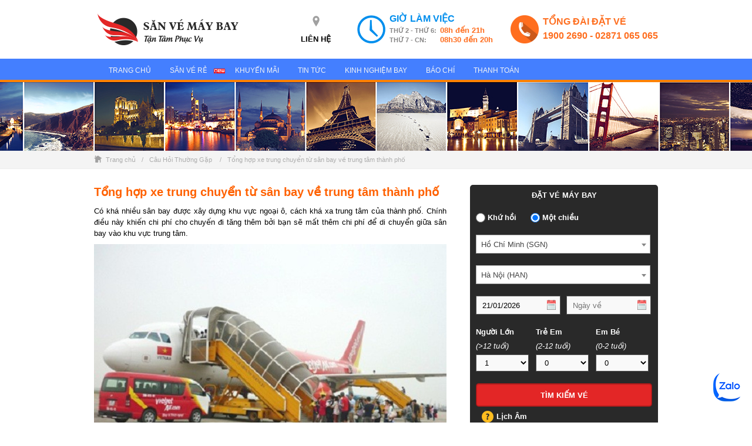

--- FILE ---
content_type: text/html; charset=UTF-8
request_url: https://sanvemaybay.vn/tong-hop-xe-trung-chuyen-tu-san-bay-ve-trung-tam-thanh-pho
body_size: 109088
content:
<!DOCTYPE html>
<html lang="vi">
<head>
    <meta charset="utf-8">
    <title>Tổng hợp xe trung chuyển từ sân bay về trung tâm thành phố</title>
    <link rel="shortcut icon" href="https://sanvemaybay.vn/favicon.png">
    <script type="text/javascript">var siteurl = 'https://sanvemaybay.vn';</script>
    <meta name='robots' content='index, follow, max-image-preview:large, max-snippet:-1, max-video-preview:-1' />

	<!-- This site is optimized with the Yoast SEO plugin v26.8 - https://yoast.com/product/yoast-seo-wordpress/ -->
	<meta name="description" content="Tổng hợp xe trung chuyển từ sân bay về trung tâm thành phố. Để thuận tiện và tiết kiệm chi phí bạn nên chọn đi xe bus từ sân bay đến trung tâm thành phố" />
	<link rel="canonical" href="https://sanvemaybay.vn/tong-hop-xe-trung-chuyen-tu-san-bay-ve-trung-tam-thanh-pho" />
	<meta property="og:locale" content="vi_VN" />
	<meta property="og:type" content="article" />
	<meta property="og:title" content="Tổng hợp xe trung chuyển từ sân bay về trung tâm thành phố" />
	<meta property="og:description" content="Tổng hợp xe trung chuyển từ sân bay về trung tâm thành phố. Để thuận tiện và tiết kiệm chi phí bạn nên chọn đi xe bus từ sân bay đến trung tâm thành phố" />
	<meta property="og:url" content="https://sanvemaybay.vn/tong-hop-xe-trung-chuyen-tu-san-bay-ve-trung-tam-thanh-pho" />
	<meta property="og:site_name" content="Sanvemaybay.vn" />
	<meta property="article:publisher" content="https://www.facebook.com/sanvemaybay.vn" />
	<meta property="article:published_time" content="2017-05-19T09:28:19+00:00" />
	<meta property="article:modified_time" content="2025-03-14T01:56:21+00:00" />
	<meta property="og:image" content="https://sanvemaybay.vn/includes/uploads/2017/05/Xe-dua-don-san-bay-noi-bai-cua-jetstar-1-copy-e1495185707166.jpg" />
	<meta property="og:image:width" content="600" />
	<meta property="og:image:height" content="364" />
	<meta property="og:image:type" content="image/jpeg" />
	<meta name="author" content="Hạnh Nhân" />
	<meta name="twitter:card" content="summary_large_image" />
	<script type="application/ld+json" class="yoast-schema-graph">{"@context":"https://schema.org","@graph":[{"@type":"Article","@id":"https://sanvemaybay.vn/tong-hop-xe-trung-chuyen-tu-san-bay-ve-trung-tam-thanh-pho#article","isPartOf":{"@id":"https://sanvemaybay.vn/tong-hop-xe-trung-chuyen-tu-san-bay-ve-trung-tam-thanh-pho"},"author":{"name":"Hạnh Nhân","@id":"https://sanvemaybay.vn/#/schema/person/34dcfaac1ddc081bce7dc471c25985ab"},"headline":"Tổng hợp xe trung chuyển từ sân bay về trung tâm thành phố","datePublished":"2017-05-19T09:28:19+00:00","dateModified":"2025-03-14T01:56:21+00:00","mainEntityOfPage":{"@id":"https://sanvemaybay.vn/tong-hop-xe-trung-chuyen-tu-san-bay-ve-trung-tam-thanh-pho"},"wordCount":4353,"commentCount":0,"publisher":{"@id":"https://sanvemaybay.vn/#organization"},"image":{"@id":"https://sanvemaybay.vn/tong-hop-xe-trung-chuyen-tu-san-bay-ve-trung-tam-thanh-pho#primaryimage"},"thumbnailUrl":"https://sanvemaybay.vn/includes/uploads/2017/05/Xe-dua-don-san-bay-noi-bai-cua-jetstar-1-copy-e1495185707166.jpg","keywords":["xe bus san bay","xe trung chuyen san bay"],"articleSection":["Câu Hỏi Thường Gặp","Kinh nghiệm bay"],"inLanguage":"vi","potentialAction":[{"@type":"CommentAction","name":"Comment","target":["https://sanvemaybay.vn/tong-hop-xe-trung-chuyen-tu-san-bay-ve-trung-tam-thanh-pho#respond"]}]},{"@type":"WebPage","@id":"https://sanvemaybay.vn/tong-hop-xe-trung-chuyen-tu-san-bay-ve-trung-tam-thanh-pho","url":"https://sanvemaybay.vn/tong-hop-xe-trung-chuyen-tu-san-bay-ve-trung-tam-thanh-pho","name":"Tổng hợp xe trung chuyển từ sân bay về trung tâm thành phố","isPartOf":{"@id":"https://sanvemaybay.vn/#website"},"primaryImageOfPage":{"@id":"https://sanvemaybay.vn/tong-hop-xe-trung-chuyen-tu-san-bay-ve-trung-tam-thanh-pho#primaryimage"},"image":{"@id":"https://sanvemaybay.vn/tong-hop-xe-trung-chuyen-tu-san-bay-ve-trung-tam-thanh-pho#primaryimage"},"thumbnailUrl":"https://sanvemaybay.vn/includes/uploads/2017/05/Xe-dua-don-san-bay-noi-bai-cua-jetstar-1-copy-e1495185707166.jpg","datePublished":"2017-05-19T09:28:19+00:00","dateModified":"2025-03-14T01:56:21+00:00","description":"Tổng hợp xe trung chuyển từ sân bay về trung tâm thành phố. Để thuận tiện và tiết kiệm chi phí bạn nên chọn đi xe bus từ sân bay đến trung tâm thành phố","breadcrumb":{"@id":"https://sanvemaybay.vn/tong-hop-xe-trung-chuyen-tu-san-bay-ve-trung-tam-thanh-pho#breadcrumb"},"inLanguage":"vi","potentialAction":[{"@type":"ReadAction","target":["https://sanvemaybay.vn/tong-hop-xe-trung-chuyen-tu-san-bay-ve-trung-tam-thanh-pho"]}]},{"@type":"ImageObject","inLanguage":"vi","@id":"https://sanvemaybay.vn/tong-hop-xe-trung-chuyen-tu-san-bay-ve-trung-tam-thanh-pho#primaryimage","url":"https://sanvemaybay.vn/includes/uploads/2017/05/Xe-dua-don-san-bay-noi-bai-cua-jetstar-1-copy-e1495185707166.jpg","contentUrl":"https://sanvemaybay.vn/includes/uploads/2017/05/Xe-dua-don-san-bay-noi-bai-cua-jetstar-1-copy-e1495185707166.jpg","width":600,"height":364,"caption":"Xe đưa đón khách sân bay"},{"@type":"BreadcrumbList","@id":"https://sanvemaybay.vn/tong-hop-xe-trung-chuyen-tu-san-bay-ve-trung-tam-thanh-pho#breadcrumb","itemListElement":[{"@type":"ListItem","position":1,"name":"Trang chủ","item":"https://sanvemaybay.vn/"},{"@type":"ListItem","position":2,"name":"Tổng hợp xe trung chuyển từ sân bay về trung tâm thành phố"}]},{"@type":"WebSite","@id":"https://sanvemaybay.vn/#website","url":"https://sanvemaybay.vn/","name":"Sanvemaybay.vn","description":"Săn vé máy bay giá rẻ","publisher":{"@id":"https://sanvemaybay.vn/#organization"},"potentialAction":[{"@type":"SearchAction","target":{"@type":"EntryPoint","urlTemplate":"https://sanvemaybay.vn/?s={search_term_string}"},"query-input":{"@type":"PropertyValueSpecification","valueRequired":true,"valueName":"search_term_string"}}],"inLanguage":"vi"},{"@type":"Organization","@id":"https://sanvemaybay.vn/#organization","name":"Sanvemaybay.vn","url":"https://sanvemaybay.vn/","logo":{"@type":"ImageObject","inLanguage":"vi","@id":"https://sanvemaybay.vn/#/schema/logo/image/","url":"https://sanvemaybay.vn/includes/uploads/2022/03/logo-sanve-square.png","contentUrl":"https://sanvemaybay.vn/includes/uploads/2022/03/logo-sanve-square.png","width":200,"height":200,"caption":"Sanvemaybay.vn"},"image":{"@id":"https://sanvemaybay.vn/#/schema/logo/image/"},"sameAs":["https://www.facebook.com/sanvemaybay.vn"]},{"@type":"Person","@id":"https://sanvemaybay.vn/#/schema/person/34dcfaac1ddc081bce7dc471c25985ab","name":"Hạnh Nhân","image":{"@type":"ImageObject","inLanguage":"vi","@id":"https://sanvemaybay.vn/#/schema/person/image/","url":"https://secure.gravatar.com/avatar/f4a7b7c7aeeeb5330396b8d6e83395e03845cf2c9285fbec99c128835857e46b?s=96&d=mm&r=g","contentUrl":"https://secure.gravatar.com/avatar/f4a7b7c7aeeeb5330396b8d6e83395e03845cf2c9285fbec99c128835857e46b?s=96&d=mm&r=g","caption":"Hạnh Nhân"}}]}</script>
	<!-- / Yoast SEO plugin. -->


<link rel="alternate" type="application/rss+xml" title="Sanvemaybay.vn &raquo; Tổng hợp xe trung chuyển từ sân bay về trung tâm thành phố Dòng bình luận" href="https://sanvemaybay.vn/tong-hop-xe-trung-chuyen-tu-san-bay-ve-trung-tam-thanh-pho/feed" />
<link rel="alternate" title="oNhúng (JSON)" type="application/json+oembed" href="https://sanvemaybay.vn/wp-json/oembed/1.0/embed?url=https%3A%2F%2Fsanvemaybay.vn%2Ftong-hop-xe-trung-chuyen-tu-san-bay-ve-trung-tam-thanh-pho" />
<link rel="alternate" title="oNhúng (XML)" type="text/xml+oembed" href="https://sanvemaybay.vn/wp-json/oembed/1.0/embed?url=https%3A%2F%2Fsanvemaybay.vn%2Ftong-hop-xe-trung-chuyen-tu-san-bay-ve-trung-tam-thanh-pho&#038;format=xml" />
<style id='wp-img-auto-sizes-contain-inline-css' type='text/css'>
img:is([sizes=auto i],[sizes^="auto," i]){contain-intrinsic-size:3000px 1500px}
/*# sourceURL=wp-img-auto-sizes-contain-inline-css */
</style>
<link data-minify="1" rel='stylesheet' id='main_style-css' href='https://sanvemaybay.vn/includes/cache/min/1/includes/themes/vemaybay/style.css?ver=1765464022' type='text/css' media='all' />
<link data-minify="1" rel='stylesheet' id='jquery-ui-css' href='https://sanvemaybay.vn/includes/cache/min/1/includes/themes/vemaybay/css/jquery-ui.css?ver=1765464022' type='text/css' media='all' />
<link data-minify="1" rel='stylesheet' id='cus-jquery-ui-css' href='https://sanvemaybay.vn/includes/cache/min/1/includes/themes/vemaybay/css/custom-jquery-ui.css?ver=1765464022' type='text/css' media='all' />
<link rel='stylesheet' id='sv-select2-css-css' href='https://sanvemaybay.vn/includes/themes/vemaybay/js/libs/select2/select2.min.css' type='text/css' media='all' />
<link data-minify="1" rel='stylesheet' id='post_css-css' href='https://sanvemaybay.vn/includes/cache/min/1/includes/themes/vemaybay/css/post-editor.css?ver=1765464022' type='text/css' media='all' />
<style id='wp-emoji-styles-inline-css' type='text/css'>

	img.wp-smiley, img.emoji {
		display: inline !important;
		border: none !important;
		box-shadow: none !important;
		height: 1em !important;
		width: 1em !important;
		margin: 0 0.07em !important;
		vertical-align: -0.1em !important;
		background: none !important;
		padding: 0 !important;
	}
/*# sourceURL=wp-emoji-styles-inline-css */
</style>
<style id='classic-theme-styles-inline-css' type='text/css'>
/*! This file is auto-generated */
.wp-block-button__link{color:#fff;background-color:#32373c;border-radius:9999px;box-shadow:none;text-decoration:none;padding:calc(.667em + 2px) calc(1.333em + 2px);font-size:1.125em}.wp-block-file__button{background:#32373c;color:#fff;text-decoration:none}
/*# sourceURL=/wp-includes/css/classic-themes.min.css */
</style>
<link rel='stylesheet' id='wp-components-css' href='https://sanvemaybay.vn/wp-includes/css/dist/components/style.min.css?ver=6.9' type='text/css' media='all' />
<link rel='stylesheet' id='wp-preferences-css' href='https://sanvemaybay.vn/wp-includes/css/dist/preferences/style.min.css?ver=6.9' type='text/css' media='all' />
<link rel='stylesheet' id='wp-block-editor-css' href='https://sanvemaybay.vn/wp-includes/css/dist/block-editor/style.min.css?ver=6.9' type='text/css' media='all' />
<link data-minify="1" rel='stylesheet' id='popup-maker-block-library-style-css' href='https://sanvemaybay.vn/includes/cache/min/1/includes/plugins/popup-maker/dist/packages/block-library-style.css?ver=1765464022' type='text/css' media='all' />
<link rel='stylesheet' id='toc-screen-css' href='https://sanvemaybay.vn/includes/plugins/table-of-contents-plus/screen.min.css?ver=2411.1' type='text/css' media='all' />
<link data-minify="1" rel='stylesheet' id='popup-maker-site-css' href='https://sanvemaybay.vn/includes/cache/min/1/includes/plugins/popup-maker/dist/assets/site.css?ver=1765464022' type='text/css' media='all' />
<style id='popup-maker-site-inline-css' type='text/css'>
/* Popup Google Fonts */
@import url('//fonts.googleapis.com/css?family=Montserrat:100');

/* Popup Theme 75228: Enterprise Blue */
.pum-theme-75228, .pum-theme-enterprise-blue { background-color: rgba( 0, 0, 0, 0.70 ) } 
.pum-theme-75228 .pum-container, .pum-theme-enterprise-blue .pum-container { padding: 20px; border-radius: 5px; border: 1px none #000000; box-shadow: 0px 10px 25px 4px rgba( 2, 2, 2, 0.50 ); background-color: rgba( 255, 255, 255, 1.00 ) } 
.pum-theme-75228 .pum-title, .pum-theme-enterprise-blue .pum-title { color: #315b7c; text-align: left; text-shadow: 0px 0px 0px rgba( 2, 2, 2, 0.23 ); font-family: inherit; font-weight: 100; font-size: 34px; line-height: 36px } 
.pum-theme-75228 .pum-content, .pum-theme-enterprise-blue .pum-content { color: #2d2d2d; font-family: inherit; font-weight: 100 } 
.pum-theme-75228 .pum-content + .pum-close, .pum-theme-enterprise-blue .pum-content + .pum-close { position: absolute; height: 28px; width: 28px; left: auto; right: 8px; bottom: auto; top: 8px; padding: 4px; color: #ffffff; font-family: Times New Roman; font-weight: 100; font-size: 20px; line-height: 20px; border: 1px none #ffffff; border-radius: 42px; box-shadow: 0px 0px 0px 0px rgba( 2, 2, 2, 0.23 ); text-shadow: 0px 0px 0px rgba( 0, 0, 0, 0.23 ); background-color: rgba( 221, 51, 51, 1.00 ) } 

/* Popup Theme 75226: Default Theme */
.pum-theme-75226, .pum-theme-default-theme { background-color: rgba( 255, 255, 255, 1.00 ) } 
.pum-theme-75226 .pum-container, .pum-theme-default-theme .pum-container { padding: 18px; border-radius: 0px; border: 1px none #000000; box-shadow: 1px 1px 3px 0px rgba( 2, 2, 2, 0.23 ); background-color: rgba( 249, 249, 249, 1.00 ) } 
.pum-theme-75226 .pum-title, .pum-theme-default-theme .pum-title { color: #000000; text-align: left; text-shadow: 0px 0px 0px rgba( 2, 2, 2, 0.23 ); font-family: inherit; font-weight: 400; font-size: 32px; font-style: normal; line-height: 36px } 
.pum-theme-75226 .pum-content, .pum-theme-default-theme .pum-content { color: #8c8c8c; font-family: inherit; font-weight: 400; font-style: inherit } 
.pum-theme-75226 .pum-content + .pum-close, .pum-theme-default-theme .pum-content + .pum-close { position: absolute; height: auto; width: auto; left: auto; right: 0px; bottom: auto; top: 0px; padding: 8px; color: #ffffff; font-family: inherit; font-weight: 400; font-size: 12px; font-style: inherit; line-height: 36px; border: 1px none #ffffff; border-radius: 0px; box-shadow: 1px 1px 3px 0px rgba( 2, 2, 2, 0.23 ); text-shadow: 0px 0px 0px rgba( 0, 0, 0, 0.23 ); background-color: rgba( 0, 183, 205, 1.00 ) } 

/* Popup Theme 75227: Light Box */
.pum-theme-75227, .pum-theme-lightbox { background-color: rgba( 0, 0, 0, 0.60 ) } 
.pum-theme-75227 .pum-container, .pum-theme-lightbox .pum-container { padding: 18px; border-radius: 3px; border: 8px solid #000000; box-shadow: 0px 0px 30px 0px rgba( 2, 2, 2, 1.00 ); background-color: rgba( 255, 255, 255, 1.00 ) } 
.pum-theme-75227 .pum-title, .pum-theme-lightbox .pum-title { color: #000000; text-align: left; text-shadow: 0px 0px 0px rgba( 2, 2, 2, 0.23 ); font-family: inherit; font-weight: 100; font-size: 32px; line-height: 36px } 
.pum-theme-75227 .pum-content, .pum-theme-lightbox .pum-content { color: #000000; font-family: inherit; font-weight: 100 } 
.pum-theme-75227 .pum-content + .pum-close, .pum-theme-lightbox .pum-content + .pum-close { position: absolute; height: 26px; width: 26px; left: auto; right: -13px; bottom: auto; top: -13px; padding: 0px; color: #ffffff; font-family: Arial; font-weight: 100; font-size: 24px; line-height: 24px; border: 2px solid #ffffff; border-radius: 26px; box-shadow: 0px 0px 15px 1px rgba( 2, 2, 2, 0.75 ); text-shadow: 0px 0px 0px rgba( 0, 0, 0, 0.23 ); background-color: rgba( 0, 0, 0, 1.00 ) } 

/* Popup Theme 75229: Hello Box */
.pum-theme-75229, .pum-theme-hello-box { background-color: rgba( 0, 0, 0, 0.75 ) } 
.pum-theme-75229 .pum-container, .pum-theme-hello-box .pum-container { padding: 30px; border-radius: 80px; border: 14px solid #81d742; box-shadow: 0px 0px 0px 0px rgba( 2, 2, 2, 0.00 ); background-color: rgba( 255, 255, 255, 1.00 ) } 
.pum-theme-75229 .pum-title, .pum-theme-hello-box .pum-title { color: #2d2d2d; text-align: left; text-shadow: 0px 0px 0px rgba( 2, 2, 2, 0.23 ); font-family: Montserrat; font-weight: 100; font-size: 32px; line-height: 36px } 
.pum-theme-75229 .pum-content, .pum-theme-hello-box .pum-content { color: #2d2d2d; font-family: inherit; font-weight: 100 } 
.pum-theme-75229 .pum-content + .pum-close, .pum-theme-hello-box .pum-content + .pum-close { position: absolute; height: auto; width: auto; left: auto; right: -30px; bottom: auto; top: -30px; padding: 0px; color: #2d2d2d; font-family: Times New Roman; font-weight: 100; font-size: 32px; line-height: 28px; border: 1px none #ffffff; border-radius: 28px; box-shadow: 0px 0px 0px 0px rgba( 2, 2, 2, 0.23 ); text-shadow: 0px 0px 0px rgba( 0, 0, 0, 0.23 ); background-color: rgba( 255, 255, 255, 1.00 ) } 

/* Popup Theme 75230: Cutting Edge */
.pum-theme-75230, .pum-theme-cutting-edge { background-color: rgba( 0, 0, 0, 0.50 ) } 
.pum-theme-75230 .pum-container, .pum-theme-cutting-edge .pum-container { padding: 18px; border-radius: 0px; border: 1px none #000000; box-shadow: 0px 10px 25px 0px rgba( 2, 2, 2, 0.50 ); background-color: rgba( 30, 115, 190, 1.00 ) } 
.pum-theme-75230 .pum-title, .pum-theme-cutting-edge .pum-title { color: #ffffff; text-align: left; text-shadow: 0px 0px 0px rgba( 2, 2, 2, 0.23 ); font-family: Sans-Serif; font-weight: 100; font-size: 26px; line-height: 28px } 
.pum-theme-75230 .pum-content, .pum-theme-cutting-edge .pum-content { color: #ffffff; font-family: inherit; font-weight: 100 } 
.pum-theme-75230 .pum-content + .pum-close, .pum-theme-cutting-edge .pum-content + .pum-close { position: absolute; height: 24px; width: 24px; left: auto; right: 0px; bottom: auto; top: 0px; padding: 0px; color: #1e73be; font-family: Times New Roman; font-weight: 100; font-size: 32px; line-height: 24px; border: 1px none #ffffff; border-radius: 0px; box-shadow: -1px 1px 1px 0px rgba( 2, 2, 2, 0.10 ); text-shadow: -1px 1px 1px rgba( 0, 0, 0, 0.10 ); background-color: rgba( 238, 238, 34, 1.00 ) } 

/* Popup Theme 75231: Framed Border */
.pum-theme-75231, .pum-theme-framed-border { background-color: rgba( 255, 255, 255, 0.50 ) } 
.pum-theme-75231 .pum-container, .pum-theme-framed-border .pum-container { padding: 18px; border-radius: 0px; border: 20px outset #dd3333; box-shadow: 1px 1px 3px 0px rgba( 2, 2, 2, 0.97 ) inset; background-color: rgba( 255, 251, 239, 1.00 ) } 
.pum-theme-75231 .pum-title, .pum-theme-framed-border .pum-title { color: #000000; text-align: left; text-shadow: 0px 0px 0px rgba( 2, 2, 2, 0.23 ); font-family: inherit; font-weight: 100; font-size: 32px; line-height: 36px } 
.pum-theme-75231 .pum-content, .pum-theme-framed-border .pum-content { color: #2d2d2d; font-family: inherit; font-weight: 100 } 
.pum-theme-75231 .pum-content + .pum-close, .pum-theme-framed-border .pum-content + .pum-close { position: absolute; height: 20px; width: 20px; left: auto; right: -20px; bottom: auto; top: -20px; padding: 0px; color: #ffffff; font-family: Tahoma; font-weight: 700; font-size: 16px; line-height: 18px; border: 1px none #ffffff; border-radius: 0px; box-shadow: 0px 0px 0px 0px rgba( 2, 2, 2, 0.23 ); text-shadow: 0px 0px 0px rgba( 0, 0, 0, 0.23 ); background-color: rgba( 0, 0, 0, 0.55 ) } 

/* Popup Theme 75232: Floating Bar - Soft Blue */
.pum-theme-75232, .pum-theme-floating-bar { background-color: rgba( 255, 255, 255, 0.00 ) } 
.pum-theme-75232 .pum-container, .pum-theme-floating-bar .pum-container { padding: 8px; border-radius: 0px; border: 1px none #000000; box-shadow: 1px 1px 3px 0px rgba( 2, 2, 2, 0.23 ); background-color: rgba( 238, 246, 252, 1.00 ) } 
.pum-theme-75232 .pum-title, .pum-theme-floating-bar .pum-title { color: #505050; text-align: left; text-shadow: 0px 0px 0px rgba( 2, 2, 2, 0.23 ); font-family: inherit; font-weight: 400; font-size: 32px; line-height: 36px } 
.pum-theme-75232 .pum-content, .pum-theme-floating-bar .pum-content { color: #505050; font-family: inherit; font-weight: 400 } 
.pum-theme-75232 .pum-content + .pum-close, .pum-theme-floating-bar .pum-content + .pum-close { position: absolute; height: 18px; width: 18px; left: auto; right: 5px; bottom: auto; top: 50%; padding: 0px; color: #505050; font-family: Sans-Serif; font-weight: 700; font-size: 15px; line-height: 18px; border: 1px solid #505050; border-radius: 15px; box-shadow: 0px 0px 0px 0px rgba( 2, 2, 2, 0.00 ); text-shadow: 0px 0px 0px rgba( 0, 0, 0, 0.00 ); background-color: rgba( 255, 255, 255, 0.00 ); transform: translate(0, -50%) } 

/* Popup Theme 75233: Content Only - For use with page builders or block editor */
.pum-theme-75233, .pum-theme-content-only { background-color: rgba( 0, 0, 0, 0.70 ) } 
.pum-theme-75233 .pum-container, .pum-theme-content-only .pum-container { padding: 0px; border-radius: 0px; border: 1px none #000000; box-shadow: 0px 0px 0px 0px rgba( 2, 2, 2, 0.00 ) } 
.pum-theme-75233 .pum-title, .pum-theme-content-only .pum-title { color: #000000; text-align: left; text-shadow: 0px 0px 0px rgba( 2, 2, 2, 0.23 ); font-family: inherit; font-weight: 400; font-size: 32px; line-height: 36px } 
.pum-theme-75233 .pum-content, .pum-theme-content-only .pum-content { color: #8c8c8c; font-family: inherit; font-weight: 400 } 
.pum-theme-75233 .pum-content + .pum-close, .pum-theme-content-only .pum-content + .pum-close { position: absolute; height: 18px; width: 18px; left: auto; right: 7px; bottom: auto; top: 7px; padding: 0px; color: #000000; font-family: inherit; font-weight: 700; font-size: 20px; line-height: 20px; border: 1px none #ffffff; border-radius: 15px; box-shadow: 0px 0px 0px 0px rgba( 2, 2, 2, 0.00 ); text-shadow: 0px 0px 0px rgba( 0, 0, 0, 0.00 ); background-color: rgba( 255, 255, 255, 0.00 ) } 

#pum-75237 {z-index: 1999999999}
#pum-75234 {z-index: 1999999999}

/*# sourceURL=popup-maker-site-inline-css */
</style>
<script type="text/javascript" src="https://sanvemaybay.vn/includes/themes/vemaybay/js/libs/jquery-1.10.2.min.js" id="jquery_source-js" data-rocket-defer defer></script>
<script data-minify="1" type="text/javascript" src="https://sanvemaybay.vn/includes/cache/min/1/includes/themes/vemaybay/js/libs/jquery-ui.js?ver=1765464022" id="jq_uicus-js" data-rocket-defer defer></script>
<script type="text/javascript" src="https://sanvemaybay.vn/includes/themes/vemaybay/js/libs/select2/select2.min.js" id="sv-select2-js-js" data-rocket-defer defer></script>
<script type="text/javascript" src="https://sanvemaybay.vn/wp-includes/js/jquery/jquery.min.js?ver=3.7.1" id="jquery-core-js" data-rocket-defer defer></script>
<script type="text/javascript" src="https://sanvemaybay.vn/wp-includes/js/jquery/jquery-migrate.min.js?ver=3.4.1" id="jquery-migrate-js" data-rocket-defer defer></script>
<link rel="https://api.w.org/" href="https://sanvemaybay.vn/wp-json/" /><link rel="alternate" title="JSON" type="application/json" href="https://sanvemaybay.vn/wp-json/wp/v2/posts/8245" /><link rel="EditURI" type="application/rsd+xml" title="RSD" href="https://sanvemaybay.vn/xmlrpc.php?rsd" />
<link rel='shortlink' href='https://sanvemaybay.vn/?p=8245' />
<noscript><style id="rocket-lazyload-nojs-css">.rll-youtube-player, [data-lazy-src]{display:none !important;}</style></noscript>    
    <style>#wrap-main-header{background: #fff url("https://sanvemaybay.vn/includes/themes/vemaybay/images/background-san-ve-may-bay.jpg") top center no-repeat;}</style>

                <!-- Facebook Pixel Code -->
        <script>
            !function(f,b,e,v,n,t,s){if(f.fbq)return;n=f.fbq=function(){n.callMethod?
                n.callMethod.apply(n,arguments):n.queue.push(arguments)};if(!f._fbq)f._fbq=n;
                n.push=n;n.loaded=!0;n.version='2.0';n.queue=[];t=b.createElement(e);t.async=!0;
                t.src=v;s=b.getElementsByTagName(e)[0];s.parentNode.insertBefore(t,s)}(window,
                document,'script','https://connect.facebook.net/en_US/fbevents.js');
            fbq('init', '492405114292133'); // Insert your pixel ID here.
            fbq('track', 'PageView');
            
            
            
                    </script>
        <noscript><img height="1" width="1" style="display:none"
                       src="https://www.facebook.com/tr?id=492405114292133&ev=PageView&noscript=1"
            /></noscript>
        <!-- DO NOT MODIFY -->
        <!-- End Facebook Pixel Code -->
    
    <!-- Google tag (gtag.js) -->
    <script async src="https://www.googletagmanager.com/gtag/js?id=G-CM5MZK5677"></script>
    <script>
    window.dataLayer = window.dataLayer || [];
    function gtag(){dataLayer.push(arguments);}
    gtag('js', new Date());

    gtag('config', 'G-CM5MZK5677');
    </script>

    <!-- Google tag (gtag.js) -->
    <script async src="https://www.googletagmanager.com/gtag/js?id=AW-17263562487"></script>
    <script>
        window.dataLayer = window.dataLayer || [];
        function gtag(){dataLayer.push(arguments);}
        gtag('js', new Date());

        gtag('config', 'AW-17263562487');
    </script>

    
    <!-- Zalo Pixel -->
    <script data-minify="1" async="" src="https://sanvemaybay.vn/includes/cache/min/1/ztr/ztracker.js?ver=1765464023"></script>

    
<style id='global-styles-inline-css' type='text/css'>
:root{--wp--preset--aspect-ratio--square: 1;--wp--preset--aspect-ratio--4-3: 4/3;--wp--preset--aspect-ratio--3-4: 3/4;--wp--preset--aspect-ratio--3-2: 3/2;--wp--preset--aspect-ratio--2-3: 2/3;--wp--preset--aspect-ratio--16-9: 16/9;--wp--preset--aspect-ratio--9-16: 9/16;--wp--preset--color--black: #000000;--wp--preset--color--cyan-bluish-gray: #abb8c3;--wp--preset--color--white: #ffffff;--wp--preset--color--pale-pink: #f78da7;--wp--preset--color--vivid-red: #cf2e2e;--wp--preset--color--luminous-vivid-orange: #ff6900;--wp--preset--color--luminous-vivid-amber: #fcb900;--wp--preset--color--light-green-cyan: #7bdcb5;--wp--preset--color--vivid-green-cyan: #00d084;--wp--preset--color--pale-cyan-blue: #8ed1fc;--wp--preset--color--vivid-cyan-blue: #0693e3;--wp--preset--color--vivid-purple: #9b51e0;--wp--preset--gradient--vivid-cyan-blue-to-vivid-purple: linear-gradient(135deg,rgb(6,147,227) 0%,rgb(155,81,224) 100%);--wp--preset--gradient--light-green-cyan-to-vivid-green-cyan: linear-gradient(135deg,rgb(122,220,180) 0%,rgb(0,208,130) 100%);--wp--preset--gradient--luminous-vivid-amber-to-luminous-vivid-orange: linear-gradient(135deg,rgb(252,185,0) 0%,rgb(255,105,0) 100%);--wp--preset--gradient--luminous-vivid-orange-to-vivid-red: linear-gradient(135deg,rgb(255,105,0) 0%,rgb(207,46,46) 100%);--wp--preset--gradient--very-light-gray-to-cyan-bluish-gray: linear-gradient(135deg,rgb(238,238,238) 0%,rgb(169,184,195) 100%);--wp--preset--gradient--cool-to-warm-spectrum: linear-gradient(135deg,rgb(74,234,220) 0%,rgb(151,120,209) 20%,rgb(207,42,186) 40%,rgb(238,44,130) 60%,rgb(251,105,98) 80%,rgb(254,248,76) 100%);--wp--preset--gradient--blush-light-purple: linear-gradient(135deg,rgb(255,206,236) 0%,rgb(152,150,240) 100%);--wp--preset--gradient--blush-bordeaux: linear-gradient(135deg,rgb(254,205,165) 0%,rgb(254,45,45) 50%,rgb(107,0,62) 100%);--wp--preset--gradient--luminous-dusk: linear-gradient(135deg,rgb(255,203,112) 0%,rgb(199,81,192) 50%,rgb(65,88,208) 100%);--wp--preset--gradient--pale-ocean: linear-gradient(135deg,rgb(255,245,203) 0%,rgb(182,227,212) 50%,rgb(51,167,181) 100%);--wp--preset--gradient--electric-grass: linear-gradient(135deg,rgb(202,248,128) 0%,rgb(113,206,126) 100%);--wp--preset--gradient--midnight: linear-gradient(135deg,rgb(2,3,129) 0%,rgb(40,116,252) 100%);--wp--preset--font-size--small: 13px;--wp--preset--font-size--medium: 20px;--wp--preset--font-size--large: 36px;--wp--preset--font-size--x-large: 42px;--wp--preset--spacing--20: 0.44rem;--wp--preset--spacing--30: 0.67rem;--wp--preset--spacing--40: 1rem;--wp--preset--spacing--50: 1.5rem;--wp--preset--spacing--60: 2.25rem;--wp--preset--spacing--70: 3.38rem;--wp--preset--spacing--80: 5.06rem;--wp--preset--shadow--natural: 6px 6px 9px rgba(0, 0, 0, 0.2);--wp--preset--shadow--deep: 12px 12px 50px rgba(0, 0, 0, 0.4);--wp--preset--shadow--sharp: 6px 6px 0px rgba(0, 0, 0, 0.2);--wp--preset--shadow--outlined: 6px 6px 0px -3px rgb(255, 255, 255), 6px 6px rgb(0, 0, 0);--wp--preset--shadow--crisp: 6px 6px 0px rgb(0, 0, 0);}:where(.is-layout-flex){gap: 0.5em;}:where(.is-layout-grid){gap: 0.5em;}body .is-layout-flex{display: flex;}.is-layout-flex{flex-wrap: wrap;align-items: center;}.is-layout-flex > :is(*, div){margin: 0;}body .is-layout-grid{display: grid;}.is-layout-grid > :is(*, div){margin: 0;}:where(.wp-block-columns.is-layout-flex){gap: 2em;}:where(.wp-block-columns.is-layout-grid){gap: 2em;}:where(.wp-block-post-template.is-layout-flex){gap: 1.25em;}:where(.wp-block-post-template.is-layout-grid){gap: 1.25em;}.has-black-color{color: var(--wp--preset--color--black) !important;}.has-cyan-bluish-gray-color{color: var(--wp--preset--color--cyan-bluish-gray) !important;}.has-white-color{color: var(--wp--preset--color--white) !important;}.has-pale-pink-color{color: var(--wp--preset--color--pale-pink) !important;}.has-vivid-red-color{color: var(--wp--preset--color--vivid-red) !important;}.has-luminous-vivid-orange-color{color: var(--wp--preset--color--luminous-vivid-orange) !important;}.has-luminous-vivid-amber-color{color: var(--wp--preset--color--luminous-vivid-amber) !important;}.has-light-green-cyan-color{color: var(--wp--preset--color--light-green-cyan) !important;}.has-vivid-green-cyan-color{color: var(--wp--preset--color--vivid-green-cyan) !important;}.has-pale-cyan-blue-color{color: var(--wp--preset--color--pale-cyan-blue) !important;}.has-vivid-cyan-blue-color{color: var(--wp--preset--color--vivid-cyan-blue) !important;}.has-vivid-purple-color{color: var(--wp--preset--color--vivid-purple) !important;}.has-black-background-color{background-color: var(--wp--preset--color--black) !important;}.has-cyan-bluish-gray-background-color{background-color: var(--wp--preset--color--cyan-bluish-gray) !important;}.has-white-background-color{background-color: var(--wp--preset--color--white) !important;}.has-pale-pink-background-color{background-color: var(--wp--preset--color--pale-pink) !important;}.has-vivid-red-background-color{background-color: var(--wp--preset--color--vivid-red) !important;}.has-luminous-vivid-orange-background-color{background-color: var(--wp--preset--color--luminous-vivid-orange) !important;}.has-luminous-vivid-amber-background-color{background-color: var(--wp--preset--color--luminous-vivid-amber) !important;}.has-light-green-cyan-background-color{background-color: var(--wp--preset--color--light-green-cyan) !important;}.has-vivid-green-cyan-background-color{background-color: var(--wp--preset--color--vivid-green-cyan) !important;}.has-pale-cyan-blue-background-color{background-color: var(--wp--preset--color--pale-cyan-blue) !important;}.has-vivid-cyan-blue-background-color{background-color: var(--wp--preset--color--vivid-cyan-blue) !important;}.has-vivid-purple-background-color{background-color: var(--wp--preset--color--vivid-purple) !important;}.has-black-border-color{border-color: var(--wp--preset--color--black) !important;}.has-cyan-bluish-gray-border-color{border-color: var(--wp--preset--color--cyan-bluish-gray) !important;}.has-white-border-color{border-color: var(--wp--preset--color--white) !important;}.has-pale-pink-border-color{border-color: var(--wp--preset--color--pale-pink) !important;}.has-vivid-red-border-color{border-color: var(--wp--preset--color--vivid-red) !important;}.has-luminous-vivid-orange-border-color{border-color: var(--wp--preset--color--luminous-vivid-orange) !important;}.has-luminous-vivid-amber-border-color{border-color: var(--wp--preset--color--luminous-vivid-amber) !important;}.has-light-green-cyan-border-color{border-color: var(--wp--preset--color--light-green-cyan) !important;}.has-vivid-green-cyan-border-color{border-color: var(--wp--preset--color--vivid-green-cyan) !important;}.has-pale-cyan-blue-border-color{border-color: var(--wp--preset--color--pale-cyan-blue) !important;}.has-vivid-cyan-blue-border-color{border-color: var(--wp--preset--color--vivid-cyan-blue) !important;}.has-vivid-purple-border-color{border-color: var(--wp--preset--color--vivid-purple) !important;}.has-vivid-cyan-blue-to-vivid-purple-gradient-background{background: var(--wp--preset--gradient--vivid-cyan-blue-to-vivid-purple) !important;}.has-light-green-cyan-to-vivid-green-cyan-gradient-background{background: var(--wp--preset--gradient--light-green-cyan-to-vivid-green-cyan) !important;}.has-luminous-vivid-amber-to-luminous-vivid-orange-gradient-background{background: var(--wp--preset--gradient--luminous-vivid-amber-to-luminous-vivid-orange) !important;}.has-luminous-vivid-orange-to-vivid-red-gradient-background{background: var(--wp--preset--gradient--luminous-vivid-orange-to-vivid-red) !important;}.has-very-light-gray-to-cyan-bluish-gray-gradient-background{background: var(--wp--preset--gradient--very-light-gray-to-cyan-bluish-gray) !important;}.has-cool-to-warm-spectrum-gradient-background{background: var(--wp--preset--gradient--cool-to-warm-spectrum) !important;}.has-blush-light-purple-gradient-background{background: var(--wp--preset--gradient--blush-light-purple) !important;}.has-blush-bordeaux-gradient-background{background: var(--wp--preset--gradient--blush-bordeaux) !important;}.has-luminous-dusk-gradient-background{background: var(--wp--preset--gradient--luminous-dusk) !important;}.has-pale-ocean-gradient-background{background: var(--wp--preset--gradient--pale-ocean) !important;}.has-electric-grass-gradient-background{background: var(--wp--preset--gradient--electric-grass) !important;}.has-midnight-gradient-background{background: var(--wp--preset--gradient--midnight) !important;}.has-small-font-size{font-size: var(--wp--preset--font-size--small) !important;}.has-medium-font-size{font-size: var(--wp--preset--font-size--medium) !important;}.has-large-font-size{font-size: var(--wp--preset--font-size--large) !important;}.has-x-large-font-size{font-size: var(--wp--preset--font-size--x-large) !important;}
/*# sourceURL=global-styles-inline-css */
</style>
<meta name="generator" content="WP Rocket 3.20.2" data-wpr-features="wpr_defer_js wpr_minify_js wpr_lazyload_images wpr_lazyload_iframes wpr_minify_css wpr_preload_links wpr_host_fonts_locally wpr_desktop" /></head>

<body class="wp-singular post-template-default single single-post postid-8245 single-format-standard wp-theme-vemaybay">

<div data-rocket-location-hash="ca835cb5beb6b97ca85244a4408d944e" id="menu-header" class="standar-wrap clearfix">
    <a href="https://sanvemaybay.vn" title="Sanvemaybay.vn" id="main-logo">
        <img width="255" height="55" id="img-logo" src="data:image/svg+xml,%3Csvg%20xmlns='http://www.w3.org/2000/svg'%20viewBox='0%200%20255%2055'%3E%3C/svg%3E" alt="Sanvemaybay.vn" data-lazy-src="https://sanvemaybay.vn/includes/themes/vemaybay/images/logo-san-ve-may-bay.png"><noscript><img width="255" height="55" id="img-logo" src="https://sanvemaybay.vn/includes/themes/vemaybay/images/logo-san-ve-may-bay.png" alt="Sanvemaybay.vn"></noscript>
    </a>

    <ul id="main-menu">
        <!--<li id="hunter-menu">
            <a href="" title="Giới thiệu săn vé máy bay">
                VMB LIÊN VIỆT
            </a>
        </li>-->
        <li id="contact-menu">
            <a href="https://sanvemaybay.vn/lien-he-san-ve-may-bay" title="Liên hệ với chúng tôi">
                LIÊN HỆ
            </a>
        </li>
        <li id="working-hour">
            <p class="txt">GIỜ LÀM VIỆC</p>
            <p class="wkhr">
                <span>Thứ 2 - Thứ 6:</span> 08h đến 21h <br/>
                <span>Thứ 7 - CN:</span> 08h30 đến 20h
            </p>
        </li>

        <li id="hotline-dat-ve">
            <p class="txt">TỔNG ĐÀI ĐẶT VÉ</p>
            <p>1900 2690 - 02871 065 065</p>
        </li>

    </ul><!--main-menu-->
</div>

<div data-rocket-location-hash="2b0da397da5db7764ecdc19fdad32859" id="wrap-bottom-header">
    <div data-rocket-location-hash="dcc598a1df5a5c665c722a523c6fbda6" id="bottom-header" class="clearfix">
        <ul id="top-menu" class="menu"><li id="menu-item-3592" class="menu-item menu-item-type-custom menu-item-object-custom menu-item-home menu-item-3592"><a href="https://sanvemaybay.vn/">Trang Chủ</a></li>
<li id="menu-item-4181" class="newmenu menu-item menu-item-type-post_type menu-item-object-page menu-item-4181"><a href="https://sanvemaybay.vn/ve-re-trong-thang">Săn Vé Rẻ</a></li>
<li id="menu-item-3604" class="menu-item menu-item-type-taxonomy menu-item-object-category menu-item-3604"><a href="https://sanvemaybay.vn/ve-khuyen-mai" title="Vé máy bay khuyến mãi">Khuyến Mãi</a></li>
<li id="menu-item-3594" class="menu-item menu-item-type-taxonomy menu-item-object-category menu-item-3594"><a href="https://sanvemaybay.vn/tin-tuc">Tin Tức</a></li>
<li id="menu-item-4838" class="menu-item menu-item-type-taxonomy menu-item-object-category current-post-ancestor current-menu-parent current-post-parent menu-item-4838"><a href="https://sanvemaybay.vn/kinh-nghiem-bay">Kinh Nghiệm Bay</a></li>
<li id="menu-item-22309" class="menu-item menu-item-type-taxonomy menu-item-object-category menu-item-22309"><a href="https://sanvemaybay.vn/san-ve-may-bay-va-bao-chi">Báo Chí</a></li>
<li id="menu-item-22308" class="menu-item menu-item-type-custom menu-item-object-custom menu-item-22308"><a href="https://thanhtoan.sanvemaybay.vn/">Thanh Toán</a></li>
</ul>            </div>
</div><!--wrap-bottom-header-->
<style>
    .userWrap {
        float: right;
        margin: 12px 0;
        color: #00ff5c;
    }
    .userWrap a {color: #00ff5c;}
</style>
<div data-rocket-location-hash="93c04a3be40615d1677ada56b797eb15" id="top-normal-header">
    &nbsp;
</div>
<div data-rocket-location-hash="8479069c2302b732f92132948d0af1d3" id="wrap-breadcrumb" class="clearfix">
    <div data-rocket-location-hash="9e71230f5b0d11d00f68da6ac38ce9a3" id="breadcrumbs" class="breadcrumbs"><div data-rocket-location-hash="02473277e8fdcd0552a0c87ad59d61bd" class="wrapper"><ul><li><a href="https://sanvemaybay.vn" title="Sanvemaybay.vn" class="home">Trang chủ</a>/</li><li><a href="https://sanvemaybay.vn/cau-hoi-thuong-gap">Câu Hỏi Thường Gặp</a> / </li><li>Tổng hợp xe trung chuyển từ sân bay về trung tâm thành phố</li></ul></div></div></div>

<div data-rocket-location-hash="c2260018616901c73fea099ddc44cfe3" id="main-wrapper" class="clearfix normal single">
    <div data-rocket-location-hash="983712e7d764ac7c0a3f767a67dfcf30" id="main-left">
        <h1 class="single-title">Tổng hợp xe trung chuyển từ sân bay về trung tâm thành phố</h1>
		
        		
        <div data-rocket-location-hash="681f32c5b2711edf6c5b7e52f942da80" class="post-editor clearfix">
            <p><span style="font-size: 10pt; font-family: arial, helvetica, sans-serif;">Có khá nhiều sân bay được xây dựng khu vực ngoại ô, cách khá xa trung tâm của thành phố. Chính điều này khiến chi phí cho chuyến đi tăng thêm bởi bạn sẽ mất thêm chi phí để di chuyển giữa sân bay vào khu vực trung tâm.</span></p>
<p><img decoding="async" class="size-full wp-image-8247" src="data:image/svg+xml,%3Csvg%20xmlns='http://www.w3.org/2000/svg'%20viewBox='0%200%20600%20441'%3E%3C/svg%3E" alt="Tổng hợp xe trung chuyển từ sân bay về trung tâm thành phố" width="600" height="441" data-lazy-src="https://sanvemaybay.vn/includes/uploads/2017/05/dich-vu-dua-don-tai-san-bay.jpg" /><noscript><img decoding="async" class="size-full wp-image-8247" src="https://sanvemaybay.vn/includes/uploads/2017/05/dich-vu-dua-don-tai-san-bay.jpg" alt="Tổng hợp xe trung chuyển từ sân bay về trung tâm thành phố" width="600" height="441" /></noscript></p>
<div id="toc_container" class="no_bullets"><p class="toc_title">Mục lục</p><ul class="toc_list"><li><a href="#Tong_hop_xe_trung_chuyen_tu_san_bay_ve_trung_tam_thanh_pho">Tổng hợp xe trung chuyển từ sân bay về trung tâm thành phố</a></li><li><a href="#Xe_tu_san_bay_Noi_Bai_ve_trung_tam_Ha_Noi">Xe từ sân bay Nội Bài về trung tâm Hà Nội</a></li><li><a href="#Xe_buyt_tai_san_bay_Noi_Bai">Xe buýt tại sân bay Nội Bài</a></li><li><a href="#xe_buyt_san_bay_cam_ranh_Xe_bus_co_suc_chua_kha_gioi_han_nen_chi_phuc_vu_duoc_mot_so_luong_khach_it">xe buýt sân bay cam ranh Xe bus có sức chứa khá giới hạn nên chỉ phục vụ được một số lượng khách ít</a></li><li><a href="#Xe_dua_don_khach_san_bay">Xe đưa đón khách sân bay</a></li><li><a href="#Xe_taxi_dua_don_tai_san_bay_Cat_Bi_Hai_Phong">Xe taxi đưa đón tại sân bay Cát Bi Hải Phòng</a></li><li><a href="#Mien_phi_xe_dua_don_khach_di_san_bay_Chu_Lai">Miễn phí xe đưa đón khách đi sân bay Chu Lai</a></li></ul></div>
<h3><span id="Tong_hop_xe_trung_chuyen_tu_san_bay_ve_trung_tam_thanh_pho"><a title="Tổng hợp xe trung chuyển từ sân bay về trung tâm thành phố" href="https://sanvemaybay.vn/tong-hop-xe-trung-chuyen-tu-san-bay-ve-trung-tam-thanh-pho"><span style="font-size: 10pt; font-family: arial, helvetica, sans-serif;">Tổng hợp xe trung chuyển từ sân bay về trung tâm thành phố</span></a></span></h3>
<p>&nbsp;</p>
<p><span style="font-size: 10pt; font-family: arial, helvetica, sans-serif;">Để thuận tiện và tiết kiệm chi phí hơn trong quá trình di chuyển bạn hãy chọn cách đi xe bus từ sân bay đến trung tâm thành phố Hà Nội, Hồ Chí Minh, Nha Trang, Quãng Ngãi, Huế, Đà Lạt và Thanh Hóa nhé.</span></p>
<p><span style="font-size: 10pt; font-family: arial, helvetica, sans-serif;"><strong>Từ sân bay Liên Khương đến thành phố Đà Lạt</strong></span></p>
<p><span style="font-size: 10pt; font-family: arial, helvetica, sans-serif;">Hiện tại, các phương tiện di chuyển về trung tâm thành phố Đà Lạt phổ biến với taxi, xe buýt và xe riêng đón tại sân bay.</span></p>
<p><strong><span style="font-size: 10pt; font-family: arial, helvetica, sans-serif;">Taxi sân bay</span></strong></p>
<p><span style="font-size: 10pt; font-family: arial, helvetica, sans-serif;">Sân bay Liên Khương nằm ngay cạnh quốc lộ 20 và cách thành phố Đà Lạt khoảng 30km về phía nam. Từ sân bay đi về trung tâm thành phố Đà Lạt, bạn có thể đi taxi, mất khoảng 250.000 &#8211; 300.000đ.</span></p>
<p><span style="font-size: 10pt; font-family: arial, helvetica, sans-serif;">Nếu đi từ 4 người trở lên thì đây là một lựa chọn tốt để tiết kiệm thời gian mà chi phí vẫn rẻ. Bạn có thể dùng dịch vụ hỗ trợ đặt taxi với giá như trên. Nếu khách sạn bạn ở quá xa trung tâm thì chú ý hỏi kỹ tránh bị phụ thu phí cao.</span></p>
<p><strong><span style="font-size: 10pt; font-family: arial, helvetica, sans-serif;">Xe buýt sân bay</span></strong></p>
<p><span style="font-size: 10pt; font-family: arial, helvetica, sans-serif;">Từ sân bay Liên Khương, bạn có thể bắt xe buýt liên vận của sân bay về Đà Lạt với giá 40.000 &#8211; 50.000VND. Xe đi mất khoảng 45 phút, đi từ sân bay về trung tâm thành phố đỗ khách tại đường Lê Thị Hồng Gấm sát chợ Đà Lạt.</span></p>
<p><span style="font-size: 10pt; font-family: arial, helvetica, sans-serif;">Đây là phương tiện di chuyển từ sân bay Liên Khương về trung tâm thành phố rất kinh tế cho ai đi 1 mình hoặc đi theo cặp, từ đây bạn có thể bắt taxi tới khách sạn mà mình đặt trước.</span></p>
<p><span style="font-size: 10pt; font-family: arial, helvetica, sans-serif;">Các tuyến xe buýt chạy từ sân bay Liên Khương về trung tâm thành phố Đà Lạt có khá nhiều. Xe buýt của sân bay Liên Khương sẽ phục vụ khách liên tục cho tới khi nào hết các chuyến bay. Sau khi ra khỏi phòng đợi của sân bay là khách đã có thể nhìn thấy xe buýt đang chờ đợi khách bên ngoài. Bạn hãy chọn một chiếc và chỉ sau khoảng 45 phút đồng hồ ngồi xe là có mặt tại Đà Lạt.</span></p>
<p><span style="font-size: 10pt; font-family: arial, helvetica, sans-serif;">Di chuyển về trung tâm thành phố Đà Lạt bằng xe buýt là phương tiện tiết kiệm chi phí khi du khách đi du lịch Đà Lạt ít người và ít đồ đạc.</span></p>
<p><strong><span style="font-size: 10pt; font-family: arial, helvetica, sans-serif;">Từ sân bay nội bài vào Hà Nội</span></strong></p>
<p><span style="font-size: 10pt; font-family: arial, helvetica, sans-serif;">Quãng đường từ sân bay Nội bài về Hà Nội khoảng 30km có rất nhiều loại phương tiện cho bạn chọn lựa, phổ biến nhất là Taxi | Xe buýt/xe bus | Uber, Grab Nội Bài | Xe đưa đón sân bay.</span></p>
<p><span style="font-size: 10pt; font-family: arial, helvetica, sans-serif;">Ra khỏi sân bay Nội Bài bạn rẽ tay phải là có rất nhiều xe taxi từ Nội Bài về Hà Nội đỗ tại sân bay như: Nội Bài Taxi, Đại Nam, Airport Taxi, Việt Thanh, Mai Linh, Taxi Group. Mức giá phổ biến vào khoảng 280.000 đồng &#8211; 350.000 đồng cho chiều từ Nội Bài về Hà Nội. Trước khi lên xe, hãy hỏi giá và yêu cầu trả trọn gói từ sân bay về đến địa điểm bạn mong muốn.</span></p>
<p><img decoding="async" class="size-full wp-image-8246" src="data:image/svg+xml,%3Csvg%20xmlns='http://www.w3.org/2000/svg'%20viewBox='0%200%20600%20400'%3E%3C/svg%3E" alt="Xe từ sân bay Nội Bài về trung tâm Hà Nội" width="600" height="400" data-lazy-src="https://sanvemaybay.vn/includes/uploads/2017/05/Minibus-at-Noi-Bai-Airport-e1495182145669.jpg" /><noscript><img decoding="async" class="size-full wp-image-8246" src="https://sanvemaybay.vn/includes/uploads/2017/05/Minibus-at-Noi-Bai-Airport-e1495182145669.jpg" alt="Xe từ sân bay Nội Bài về trung tâm Hà Nội" width="600" height="400" /></noscript></p>
<h3><span id="Xe_tu_san_bay_Noi_Bai_ve_trung_tam_Ha_Noi"><span style="font-size: 10pt; font-family: arial, helvetica, sans-serif;">Xe từ sân bay Nội Bài về trung tâm Hà Nội</span></span></h3>
<p>&nbsp;</p>
<p><span style="font-size: 10pt; font-family: arial, helvetica, sans-serif;">Xe bus là phương tiện di chuyển từ sân bay Nội Bài về trung tâm Hà Nội rẻ nhất chỉ khoảng 8.000-9.000VNĐ/lượt. Ngay khi ra khỏi sân bay Nội Bài Hà Nội, bạn có thể tìm thấy bến xe buýt gần sân bay Nội Bài, chỉ cách cửa ra sân bay Nội Bài khoảng 200m.</span></p>
<p><span style="font-size: 10pt; font-family: arial, helvetica, sans-serif;">Hiện có 4 tuyến xe buýt Nội Bài &#8211; Hà Nội là tuyến 07, 17, 90 và 86.</span></p>
<p><span style="font-size: 10pt; font-family: arial, helvetica, sans-serif;">&#8211; Xe bus Nội Bài 07 bắt đầu từ Trạm trung chuyển Cầu Giấy, qua công viên Nghĩa Đô &#8211; Hoàng Quốc Việt &#8211; Phạm Văn Đồng &#8211; cao tốc Thăng Long &#8211; Nội Bài. Thời gian di chuyển từ điểm đầu đến điểm cuối nếu không vào giờ cao điểm thì chỉ mất 50 &#8211; 60 phút. Tuy nhiên xe này rất đông khách, thường không có chỗ ngồi.</span></p>
<p><span style="font-size: 10pt; font-family: arial, helvetica, sans-serif;">&#8211; Xe bus Nội Bài 17 bắt đầu từ trạm trung chuyển Long Biên &#8211; Nguyễn Văn Cừ &#8211; Cầu Đuống &#8211; Đông Anh &#8211; Phù Lỗ Sóc Sơn &#8211; Nội Bài. Đi vào giờ bình thường, mất khoảng 1 giờ 30ph đến 2 giờ để đi từ điểm đầu đến điểm cuối. Tuy nhiên, lại có ưu điểm là vắng khách hơn và hành khách ít phải đứng.</span></p>
<p><span style="font-size: 10pt; font-family: arial, helvetica, sans-serif;">&#8211; Xe bus Nội Bài 90 bắt đầu từ Sân bay Nội Bài (nhà ga T1) &#8211; Nhà ga T1 (tầng 1 ga đến) &#8211; Võ Nguyên Giáp &#8211; Đường nội bộ nhà ga T1-T2 &#8211; Nhà ga T2 (tầng 1 ga đến) &#8211; Cầu vượt đường Võ Nguyên Giáp &#8211; Võ Nguyên Giáp &#8211; Cầu Nhật Tân &#8211; Võ Chí Công &#8211; Nguyễn Hoàng Tôn &#8211; Lạc Long Quân &#8211; Hoàng Hoa Thám &#8211; Văn Cao &#8211; Liễu Giai &#8211; Kim Mã &#8211; Kim Mã (Số 1 Kim Mã).</span></p>
<p><span style="font-size: 10pt; font-family: arial, helvetica, sans-serif;">Trên đây là 3 tuyến xe bus Nội Bài được trợ giá, mức giá chỉ khoảng 9.000 đồng/vé. Ngoài ra, bạn cũng có thể sử dụng dịch vụ xe bus chất lượng cao sân bay Nội Bài tuyến 86 với mức giá khoảng 30.000 đồng/vé.</span></p>
<p><span style="font-size: 10pt; font-family: arial, helvetica, sans-serif;">Lộ trình truyến xe bus 86 như sau: Nhà ga sân bay Nội Bài &#8211; nhà ga quốc tế T2 (sảnh tầng 1 ga đến) &#8211; cầu vượt đường Võ Nguyên Giáp &#8211; Võ Nguyên Giáp &#8211; nhà ga nội địa T1 (sảnh tầng 1 ga đến) &#8211; Võ Nguyên Giáp &#8211; cầu Nhật Tân &#8211; Âu Cơ &#8211; Nghi Tàm &#8211; Yên Phụ (đường giữa dành riêng cho xe buýt) &#8211; điểm trung chuyển Long Biên &#8211; Trần Nhật Duật &#8211; Trần Quang Khải &#8211; Tràng Tiền &#8211; Lê Thánh Tông &#8211; Hai Bà Trưng &#8211; Ngô Quyền &#8211; Lý Thường Kiệt &#8211; Lê Duẩn &#8211; Ga Hà Nội.</span></p>
<p><span style="font-size: 10pt; font-family: arial, helvetica, sans-serif;">Các hãng bay như Vietnam Airline, Jetstar hay Vietjet đều có xe đưa đón hành khách từ sân bay về Hà Nội. Ngay khi ra cửa sân bay, bạn có thể dễ dàng tìm được những xe trung chuyển kiểu này, nên hỏi trước giá cả và tuyến đường.</span></p>
<p><img decoding="async" class="size-full wp-image-6465" src="data:image/svg+xml,%3Csvg%20xmlns='http://www.w3.org/2000/svg'%20viewBox='0%200%20600%20337'%3E%3C/svg%3E" alt="Xe buýt tại sân bay Nội Bài" width="600" height="337" data-lazy-src="https://sanvemaybay.vn/includes/uploads/2016/04/xe-buyt-san-bay-noi-bai.png" /><noscript><img decoding="async" class="size-full wp-image-6465" src="https://sanvemaybay.vn/includes/uploads/2016/04/xe-buyt-san-bay-noi-bai.png" alt="Xe buýt tại sân bay Nội Bài" width="600" height="337" /></noscript></p>
<h3><span id="Xe_buyt_tai_san_bay_Noi_Bai"><span style="font-size: 10pt; font-family: arial, helvetica, sans-serif;">Xe buýt tại sân bay Nội Bài</span></span></h3>
<p>&nbsp;</p>
<p><span style="font-size: 10pt; font-family: arial, helvetica, sans-serif;">&#8211; Xe ô tô khách của sân bay có giá 40.000 VND/người xe về đến số 1 phố Quang Trung, Q. Hoàn Kiếm, Hà Nội (xe của sân bay Nội Bài hoặc xe hãng đỗ tại đó), có các xe chủ yếu là 45 chỗ.</span></p>
<p><span style="font-size: 10pt; font-family: arial, helvetica, sans-serif;">&#8211; Nếu bạn đi Jestar, hãng này có ô tô đưa về đến số 204 Trần Quang Khải, giá cũng 40.000 VND/người.</span></p>
<p><span style="font-size: 10pt; font-family: arial, helvetica, sans-serif;">Tuy nhiên, các xe trung chuyển sân bay Nội Bài thường phải chờ đủ khách xe mới chạy và nếu địa điển cần đến của bạn không nằm trên trục đường đi của xe thì sau khi xuống điểm cuối cùng, bạn vẫn phải bắt taxi hoặc xe ôm để về.</span></p>
<p><strong><span style="font-size: 10pt; font-family: arial, helvetica, sans-serif;">Từ sân bay Cam Ranh đến Nha Trang</span></strong></p>
<p><span style="font-size: 10pt; font-family: arial, helvetica, sans-serif;">Sân bay Cam Ranh thuộc phường Cam Nghĩa, thành phố Cam Ranh, tỉnh Khánh Hòa. Quãng đường từ sân bay Cam Ranh đi Nha Trang dài khoảng 35Km về phía Nam. Vì vậy, các phương tiện di chuyển từ sân bay Cam Ranh về Nha Trang chủ yếu là taxi, xe buýt (xe bus) và xe khách du lịch.</span></p>
<p><strong><span style="font-size: 10pt; font-family: arial, helvetica, sans-serif;">Taxi từ sân bay Cam Ranh về Nha Trang</span></strong></p>
<p><span style="font-size: 10pt; font-family: arial, helvetica, sans-serif;">Hiện nay, dịch vụ taxi sân bay Cam Ranh đang được độc quyền cung cấp bởi Airport Taxi với mức giá cước khoảng 300.000 – 350.000 đồng/chiều. Tuy nhiên, du khách có thể di chuyển ra phía ngoài cổng sân bay Cam Ranh để lựa chọn các hãng taxi khác với mức giá cước dịch vụ rẻ hơn từ 200.000-250.000 đồng/chiều</span></p>
<p><img decoding="async" class="size-full wp-image-6468" src="data:image/svg+xml,%3Csvg%20xmlns='http://www.w3.org/2000/svg'%20viewBox='0%200%20600%20342'%3E%3C/svg%3E" alt="xe buýt sân bay cam ranh Xe bus có sức chứa khá giới hạn nên chỉ phục vụ được một số lượng khách ít" width="600" height="342" data-lazy-src="https://sanvemaybay.vn/includes/uploads/2016/04/xe-buyt-tu-san-bay-cam-ranh-ve-nha-trang.jpg" /><noscript><img decoding="async" class="size-full wp-image-6468" src="https://sanvemaybay.vn/includes/uploads/2016/04/xe-buyt-tu-san-bay-cam-ranh-ve-nha-trang.jpg" alt="xe buýt sân bay cam ranh Xe bus có sức chứa khá giới hạn nên chỉ phục vụ được một số lượng khách ít" width="600" height="342" /></noscript></p>
<h3><span id="xe_buyt_san_bay_cam_ranh_Xe_bus_co_suc_chua_kha_gioi_han_nen_chi_phuc_vu_duoc_mot_so_luong_khach_it"><span style="font-size: 10pt; font-family: arial, helvetica, sans-serif;">xe buýt sân bay cam ranh Xe bus có sức chứa khá giới hạn nên chỉ phục vụ được một số lượng khách ít</span></span></h3>
<p>&nbsp;</p>
<p><span style="font-size: 10pt; font-family: arial, helvetica, sans-serif;">Ngoài ra kể từ tháng 5/2016, du khách đã có thể sử dụng dịch vụ taxi sân bay Cam Ranh giá rẻ của DichungTaxi với mức giá cước chỉ từ 150.000 đồng đối với hình thức đi chung và 220.000 đồng giá đi riêng trọn gói.</span></p>
<p><span style="font-size: 10pt; font-family: arial, helvetica, sans-serif;">Nếu muốn tiết kiệm bạn có thê lựa chọn xe buýt với giá 55k, xe đưa bạn đến đường Trần Phú hoặc các địa chỉ khách sạn trên đường mà bạn có. Ngày đi về bạn có thể đặt khách sạn dịch vụ đưa đón sân bay cũng với giá đó, khách sạn sẽ hẹn giờ xe đến đưa đón bạn.</span></p>
<p><strong><span style="font-size: 10pt; font-family: arial, helvetica, sans-serif;">Sân bay Phú Quốc</span></strong></p>
<p><span style="font-size: 10pt; font-family: arial, helvetica, sans-serif;">Phú Quốc nằm cách thành phố Rạch Giá 120 km và cách thị xã Hà Tiên 45 km. Phú Quốc có hai thị trấn là Dương Đông và An Thới, cùng với tám xã. Thị trấn Dương Đông tọa lạc ở phía Tây Bắc, là thủ phủ của huyện đảo. Từ Sân bay quốc tế Phú Quốc cách Dương Đông chừng 5 km.</span></p>
<p><span style="font-size: 10pt; font-family: arial, helvetica, sans-serif;">Hiện nay, phương tiện di chuyển từ sân bay Phú Quốc về trung tâm thị trấn Dương Đông chưa có chuyến xe buýt công cộng nào để đón khách nên du khách có thể đi taxi, xe ôm hoặc thuê xe của các công ty du lịch.</span></p>
<div class='cheapflight-container'><a rel='nofollow' href='https://sanvemaybay.vn/ve-re-trong-thang?SessionID=117660734'> 
                <img width='330' height='186' alt='Vé máy bay Hồ Chí Minh đi Phú Quốc' class='leftimg' src="data:image/svg+xml,%3Csvg%20xmlns='http://www.w3.org/2000/svg'%20viewBox='0%200%20330%20186'%3E%3C/svg%3E" data-lazy-src="https://sanvemaybay.vn/images/airports/PQC.jpg" /><noscript><img width='330' height='186' alt='Vé máy bay Hồ Chí Minh đi Phú Quốc' class='leftimg' src='https://sanvemaybay.vn/images/airports/PQC.jpg' /></noscript> <p><span>Vé máy bay Hồ Chí Minh đi Phú Quốc </span> <br/> chỉ từ 68,000 <br/> <img width='100' height='36' alt='Đặt Ngay' class='btndatve' src="data:image/svg+xml,%3Csvg%20xmlns='http://www.w3.org/2000/svg'%20viewBox='0%200%20100%2036'%3E%3C/svg%3E" data-lazy-src="https://sanvemaybay.vn/includes/themes/vemaybay/images/datve.gif" /><noscript><img width='100' height='36' alt='Đặt Ngay' class='btndatve' src='https://sanvemaybay.vn/includes/themes/vemaybay/images/datve.gif' /></noscript> </p> </a></div>
<p><strong><span style="font-size: 10pt; font-family: arial, helvetica, sans-serif;">Taxi ở sân bay Phú Quốc</span></strong></p>
<p><span style="font-size: 10pt; font-family: arial, helvetica, sans-serif;">Taxi ở sân bay luôn là cách di chuyển từ sân bay Phú Quốc về trung tâm nhanh chóng, tiện lợi và dễ dàng nhất, được nhiều du khách lựa chọn nhất. Một chiếc taxi 4 chỗ về tận trung tâm thị trấn Đông Dương sẽ có mức giá khoảng 170.000VND (Taxi ở đây 17.000đ/1km). Trước khi lên xe, hãy hỏi giá và yêu cầu trả trọn gói từ sân bay về đến địa điểm bạn mong muốn. Di chuyển từ sân bay Phú Quốc về trung tâm theo cách này sẽ dễ dàng.</span></p>
<p><span style="font-size: 10pt; font-family: arial, helvetica, sans-serif;">Ở Phú Quốc chỉ có 3 hãng taxi hoạt động trên tuyến đường đi từ sân bay về trung tâm thị trấn Dương Đông là Taxi Mai Linh (0773. 997.799), Taxi Hoàng Long(0773. 988. 988), Taxi Sasco Phú Quốc (0773. 995.599 – 3 982 982).</span></p>
<p><strong><span style="font-size: 10pt; font-family: arial, helvetica, sans-serif;">Thuê xe đón tiễn tại sân bay Phú Quốc của các công ty du lịch</span></strong></p>
<p><span style="font-size: 10pt; font-family: arial, helvetica, sans-serif;">Dịch vụ đón tiễn sân bay của các công ty du lịch rất phát triển, du khách có thể đặt dịch vụ này ở các đại lý du lịch trên toàn quốc. Đây là cách đi từ sân bay Phú Quốc về trung tâm thị trấn được khá nhiều người lựa chọn.</span></p>
<p><span style="font-size: 10pt; font-family: arial, helvetica, sans-serif;">Ngay khi ra cửa sân bay, các bạn có thể dễ dàng tìm được những công ty du lịch có tại sân bay, bạn sẽ thuê xe đón tiễn này và di chuyển về trung tâm thị trấn Dương Đông, hỏi trước giá cả và tuyến đường. Giá xe đón tiễn sân bay đến thị trấn Dương Đông là 200.000đ/lượt.</span></p>
<p><img decoding="async" class="size-full wp-image-8248" src="data:image/svg+xml,%3Csvg%20xmlns='http://www.w3.org/2000/svg'%20viewBox='0%200%20600%20364'%3E%3C/svg%3E" alt="Xe đưa đón khách sân bay" width="600" height="364" data-lazy-src="https://sanvemaybay.vn/includes/uploads/2017/05/Xe-dua-don-san-bay-noi-bai-cua-jetstar-1-copy-e1495185707166.jpg" /><noscript><img decoding="async" class="size-full wp-image-8248" src="https://sanvemaybay.vn/includes/uploads/2017/05/Xe-dua-don-san-bay-noi-bai-cua-jetstar-1-copy-e1495185707166.jpg" alt="Xe đưa đón khách sân bay" width="600" height="364" /></noscript></p>
<h3><span id="Xe_dua_don_khach_san_bay"><span style="font-size: 10pt; font-family: arial, helvetica, sans-serif;">Xe đưa đón khách sân bay</span></span></h3>
<p>&nbsp;</p>
<p><span style="font-size: 10pt; font-family: arial, helvetica, sans-serif;">Một điểm lưu ý là: Khi di chuyển từ sân bay Phú Quốc đến trung tâm, bạn có thể thuê thêm các xe dịch vụ để có thể di chuyển trong quá trình du lịch Phú Quốc và khám phá những điều mới lạ. Các dịch vụ thuê xe như sau:</span></p>
<p><span style="font-size: 10pt; font-family: arial, helvetica, sans-serif;"><strong>Xe máy:</strong> Là loại xe thông dụng nhất, giá thuê xe một ngày là 120.000vnđ/ngày/xe số và 150.000vnđ/ngày/xe ga. Tuy nhiên nếu bạn nào biết trả giá, đặc biệt là đi vào mùa mưa, mùa thấp điểm, thì giá thuê xe là 100.000vnđ/ngày/xe số và 120.000vnđ/ngày/xe ga.</span></p>
<p><strong><span style="font-size: 10pt; font-family: arial, helvetica, sans-serif;">Sân bay Hải Phòng</span></strong></p>
<p><span style="font-size: 10pt; font-family: arial, helvetica, sans-serif;">Có rất nhiều cách để di chuyển từ sân bay Liên Khương đến trung tâm thành phố Hải Phòng như: taxi, thuê xe đón tiễn sân bay và xe ôm.</span></p>
<p><span style="font-size: 10pt; font-family: arial, helvetica, sans-serif;">&#8211; Taxi: Có rất nhiều các hãng taxi tư nhân lớn và nhỏ phục vụ đón tiễn sây bay giá từ 11.500đ – 17.000đ/km tùy từng hãng và loại xe, tuy nhiên để đảm bảo an toàn, du khách nên chọn các hãng taxi sau: Taxi Thống Nhất (031. 3591591), Taxi Đất Cảng (031. 3736736), Taxi Hải Phòng (031.3737373 – 3838383), Taxi Mai Linh (031.3833833 – 3833666), Taxi Trung Kiên (031.3262626 – 3552552), Taxi Kim Liên (031.3565565 – 3686868)…</span></p>
<p><img decoding="async" class="size-full wp-image-8249" src="data:image/svg+xml,%3Csvg%20xmlns='http://www.w3.org/2000/svg'%20viewBox='0%200%20600%20338'%3E%3C/svg%3E" alt="Xe taxi đưa đón tại sân bay Cát Bi Hải Phòng" width="600" height="338" data-lazy-src="https://sanvemaybay.vn/includes/uploads/2017/05/Taxi-En-Vang-Hai-Phong-e1495185846359.jpg" /><noscript><img decoding="async" class="size-full wp-image-8249" src="https://sanvemaybay.vn/includes/uploads/2017/05/Taxi-En-Vang-Hai-Phong-e1495185846359.jpg" alt="Xe taxi đưa đón tại sân bay Cát Bi Hải Phòng" width="600" height="338" /></noscript></p>
<h3><span id="Xe_taxi_dua_don_tai_san_bay_Cat_Bi_Hai_Phong"><span style="font-size: 10pt; font-family: arial, helvetica, sans-serif;">Xe taxi đưa đón tại sân bay Cát Bi Hải Phòng</span></span></h3>
<p>&nbsp;</p>
<p><span style="font-size: 10pt; font-family: arial, helvetica, sans-serif;">&#8211; Thuê xe đón tiễn sân bay của các công ty du lịch: Dịch vụ đón tiễn sân bay của các công ty du lịch rất phát triển, du khách có thể đặt dịch vụ này ở các đại lý du lịch trên toàn quốc. Giá đón tiễn sân bay đến thành phố Hải Phòng là 200.000đ/lượt.</span></p>
<p><span style="font-size: 10pt; font-family: arial, helvetica, sans-serif;"><strong>&#8211; Đi xe ôm:</strong> Giá xe ôm ở Hải Phòng được tính là 7.000đ/km. Tuy nhiên xe máy không được đỗ ở trong sân bay nên du khách cần phải đi bộ ra đường mới có thể bắt được xe.</span></p>
<p><strong><span style="font-size: 10pt; font-family: arial, helvetica, sans-serif;">Sân bay Tuy Hòa</span></strong></p>
<p><span style="font-size: 10pt; font-family: arial, helvetica, sans-serif;">Sân bay cách trung tâm thành phố khoảng 10km nên các bạn có thể đi taxi hoặc xe ôm vào trung tâm thành phố. Nếu không muốn vào trung tâm thành phố mà muốn đi đến các vùng khác trong tỉnh Phú Yên thì bắt taxi hoặc xe ôm ra các điểm đón xe bus nằm trên quốc lộ 1A là có thể bắt được xe bus.</span></p>
<p><span style="font-size: 10pt; font-family: arial, helvetica, sans-serif;">Ở khu vực miền Trung taxi của Mai Linh rất có uy tín, nên các bạn cứ lên xe và nói điểm cần đến, các lái xe taxi luôn sử dụng đồng hồ tính tiền và không có chuyện đi vòng vèo để ăn gian tiền của các bạn đâu.</span></p>
<p><span style="font-size: 10pt; font-family: arial, helvetica, sans-serif;">Xe ôm thì cứ tùy khoảng cách mà các bạn trả giá, xe ôm ở Phú Yên mình thấy cũng không nói thách để khách phải trả giá quá nhiều. Nhìn chung, mình thấy sử dụng các dịch vụ này ở Phú Yên khá yên tâm, dễ chịu và thoải mái.</span></p>
<p><strong><span style="font-size: 10pt; font-family: arial, helvetica, sans-serif;">Sân bay Chu Lai về Quảng Ngãi</span></strong></p>
<p><span style="font-size: 10pt; font-family: arial, helvetica, sans-serif;">Khoảng cách từ sân bay Chu Lai về Quảng Ngãi</span></p>
<p><img decoding="async" class="size-full wp-image-6222" src="data:image/svg+xml,%3Csvg%20xmlns='http://www.w3.org/2000/svg'%20viewBox='0%200%20600%20400'%3E%3C/svg%3E" alt="Miễn phí xe đưa đón khách đi sân bay Chu Lai" width="600" height="400" data-lazy-src="https://sanvemaybay.vn/includes/uploads/2016/01/Vietjetair-xe-don-dua-tai-san-bay-chu-lai.png" /><noscript><img decoding="async" class="size-full wp-image-6222" src="https://sanvemaybay.vn/includes/uploads/2016/01/Vietjetair-xe-don-dua-tai-san-bay-chu-lai.png" alt="Miễn phí xe đưa đón khách đi sân bay Chu Lai" width="600" height="400" /></noscript></p>
<h3><span id="Mien_phi_xe_dua_don_khach_di_san_bay_Chu_Lai"><span style="font-size: 10pt; font-family: arial, helvetica, sans-serif;">Miễn phí xe đưa đón khách đi sân bay Chu Lai</span></span></h3>
<p>&nbsp;</p>
<p><span style="font-size: 10pt; font-family: arial, helvetica, sans-serif;">40,6 Km là khoảng cách từ sân bay Chu Lai đi Quảng Ngãi. Như vậy để di chuyển vào trung tâm thành phố bắt buộc phải sử dụng xe khách, xe buýt hoặc taxi:</span></p>
<p><span style="font-size: 10pt; font-family: arial, helvetica, sans-serif;">• Sử dụng xe buýt: Giá chỉ 6.000 đồng tính theo Km</span></p>
<p><span style="font-size: 10pt; font-family: arial, helvetica, sans-serif;">• Xe ôm: 50.000 đồng được bao trọn gói đưa đến nơi về đến chốn</span></p>
<p><span style="font-size: 10pt; font-family: arial, helvetica, sans-serif;">• Taxi: 60.000 đồng là mức giá thấp nhất từ sân bay Chu Lai đi Quảng Ngãi</span></p>
<p><span style="font-size: 10pt; font-family: arial, helvetica, sans-serif;">Biết được khoảng cách từ sân bay Chu Lai đi Quảng Ngãi bao nhiêu Km cũng là điều có lợi để dễ dàng tính toán số chi phí đi taxi, xe ôm hay xe bus.</span></p>
<p><strong><span style="font-size: 10pt; font-family: arial, helvetica, sans-serif;">Sân bay Vinh đến trung tâm thành phố </span></strong></p>
<p><span style="font-size: 10pt; font-family: arial, helvetica, sans-serif;">Có rất nhiều cách để bạn di chuyển từ sân bay Vinh đến trung tâm thành phố như: taxi, thuê xe đón tiễn sân bay và xe ôm.</span></p>
<p><span style="font-size: 10pt; font-family: arial, helvetica, sans-serif;">Taxi: Có rất nhiều các hàng taxi tư nhân lớn và nhỏ phục vụ đón tiễn sây bay giá dao động từ 100.000 – 150.000đ cho quãng đường 8km., tuy nhiên để đảm bảo an toàn, du khách nên chọn các hãng taxi sau: Taxi Mai Linh Nghệ An (038.3.57.57.57), Taxi Vạn Xuân (038.3.98.98.98), Taxi Thành Vinh (038.8.500.909), Taxi Vinh (038.3.84.84.84)…</span></p>
<p><span style="font-size: 10pt; font-family: arial, helvetica, sans-serif;">Thuê xe đón tiễn sân bay của các công ty du lịch: Dịch vụ đón tiễn sân bay của các công ty du lịch rất phát triển, du khách có thể đặt dịch vụ này ở các đại lý du lịch trên toàn quốc. Giá đón tiễn sân bay đến thành phố Vinh là 200.000đ/lượt.</span></p>
<p><span style="font-size: 10pt; font-family: arial, helvetica, sans-serif;">Đi xe ôm: Giá xe ôm ở Vinh được tính là 7.000đ/km. Tuy nhiên xe máy không được đỗ ở trong sân bay nên du khách cần phải đi bộ ra đường mới có thể bắt được xe.</span></p>
<p><strong><span style="font-size: 10pt; font-family: arial, helvetica, sans-serif;">Sân bay Cần Thơ đến trung tâm thành phố</span></strong></p>
<p><span style="font-size: 10pt; font-family: arial, helvetica, sans-serif;">Hiện tại Cần Thơ chưa có chuyến xe buýt công cộng nào để đón khách từ sân bay đến trung tâm thành phố nên du khách có thể đi taxi, xe ôm hoặc thuê xe của các công ty du lịch.</span></p>
<p><span style="font-size: 10pt; font-family: arial, helvetica, sans-serif;">&#8211; Đi taxi: Hiện trên địa bàn thành phố Cần Thơ chỉ có 2 hãng taxi phục vụ đón tiễn sây bay Trà Nóc về trung tâm thành phố là Taxi Mai Linh (0710.3.828.282) và Green Taxi (0710. 3.739.739) với giá từ 11.500 – 17.500đ/km.</span></p>
<p><span style="font-size: 10pt; font-family: arial, helvetica, sans-serif;">&#8211; Thuê xe đón tiễn sân bay của các công ty du lịch: Dịch vụ đón tiễn sân bay của các công ty du lịch rất phát triển, du khách có thể đặt dịch vụ này ở các đại lý du lịch trên toàn quốc. Giá đón tiễn sân bay là 200.000đ/lượt.</span></p>
<p><span style="font-size: 10pt; font-family: arial, helvetica, sans-serif;">&#8211; Đi xe ôm: Giá xe ôm ở Cần Thơ được tính là 7.000đ/km. Tuy nhiên xe máy không được đỗ ở trong sân bay nên du khách cần phải đi bộ ra đường mới có thể bắt được xe.</span></p>
<p><strong><span style="font-size: 10pt; font-family: arial, helvetica, sans-serif;">Sân bay Buôn Mê Thuột đến trung tâm thành phố</span></strong></p>
<p><span style="font-size: 10pt; font-family: arial, helvetica, sans-serif;">Hiện tại Buôn Mê Thuột chưa có chuyến xe buýt công cộng nào để đón khách từ sân bay đến trung tâm thành phố nên du khách có thể đi taxi, xe ôm hoặc thuê xe của các công ty du lịch với mức giá không quá đắt.</span></p>
<p><span style="font-size: 10pt; font-family: arial, helvetica, sans-serif;">&#8211; Taxi: Có rất nhiều các hàng taxi tư nhân lớn và nhỏ phục vụ đón tiễn sây bay giá khoảng 130.000đ/chiều, tuy nhiên để đảm bảo an toàn, du khách nên chọn các hãng taxi sau: Taxi Mai Linh (05003.819.819), Taxi Ban Mê (05003.979.979), Taxi Ban Mê Xanh (05006.27.27.27), Taxi Quyết Tiến (05003. 813.813), Taxi Tây Nguyên (05003. 838.838), Đăk LăkTaxi (05003. 818.181).</span></p>
<p><span style="font-size: 10pt; font-family: arial, helvetica, sans-serif;">&#8211; Xe đón tiễn của các công ty du lịch: Dịch vụ đón tiễn sân bay của các công ty du lịch rất phát triển, du khách có thể đặt dịch vụ này ở các đại lý du lịch trên toàn quốc. Giá đón tiễn sân bay đến trung tâm thành phố là 200.000đ/lượt.</span></p>
<p><span style="font-size: 10pt; font-family: arial, helvetica, sans-serif;">&#8211; Xe ôm: Không quá khó để tìm một chiếc xe ôm ở gần sân bay Buôn Me Thuột, để về thành phố du khách chỉ cần trả 50.000đ/chiều.</span></p>
<p><span style="font-size: 10pt; font-family: arial, helvetica, sans-serif;">
        <p style="color: #444444; text-align: right; font-weight:bold;">Săn Vé Máy Bay Giá Rẻ</p>
        <p style="color: #444444; text-align: right; font-weight:bold;">95C Nguyễn Thị Minh Khai, P.Bến Thành, TP.HCM</p>
        <p style="color: #444444; text-align: right;">Tel :&nbsp;<span style="font-weight: bold; color: #ff4700;">1900 2690</span>&nbsp;–&nbsp;<span style="font-weight: bold; color: #ff4700;">02871 065 065</span></p>
    </span></p>
        </div><!--.post-editor-->
		
        <!--tin lien quan-->
                        <h3 class="related-post">Có Thể Bạn Quan Tâm: </h3>
                <div data-rocket-location-hash="eb949595634e5e240ecc9783476d3fd0" id="post-relate" class="clearfix">
                    <ul>
                                <li> <a href="https://sanvemaybay.vn/san-bay-quoc-te-long-thanh" rel="bookmark" title="Sân bay Quốc tế Long Thành">Sân bay Quốc tế Long Thành</a> </li>
                                <li> <a href="https://sanvemaybay.vn/luu-y-quan-trong-trong-mua-cao-diem" rel="bookmark" title="Lưu ý quan trọng trong mùa cao điểm">Lưu ý quan trọng trong mùa cao điểm</a> </li>
                                <li> <a href="https://sanvemaybay.vn/quy-dinh-hoan-doi-ve-may-bay-sun-phuquoc-airways" rel="bookmark" title="Quy định hoàn, đổi vé máy bay Sun PhuQuoc Airways">Quy định hoàn, đổi vé máy bay Sun PhuQuoc Airways</a> </li>
                                <li> <a href="https://sanvemaybay.vn/vietravel-airlines-khai-thac-sang-nha-ga-t3-tu-ngay-21-08" rel="bookmark" title="Vietravel Airlines khai thác sang nhà ga T3 từ ngày 21/08">Vietravel Airlines khai thác sang nhà ga T3 từ ngày 21/08</a> </li>
                                <li> <a href="https://sanvemaybay.vn/bamboo-airways-chinh-thuc-khai-thac-tai-nha-ga-t3" rel="bookmark" title="Bamboo Airways chính thức khai thác tại nhà ga T3">Bamboo Airways chính thức khai thác tại nhà ga T3</a> </li>
        
                    </ul>
                </div>
                                    <h2 id="header-relate"> Bình Luận  </h2>                            
                    <div data-rocket-location-hash="f0aa418da2f5f3501e9de210ea74c5c6" class="fb-comments" data-width="620" data-numposts="5" data-colorscheme="light"></div>
                                
        
            </div><!--main-left-->

    <div data-rocket-location-hash="a5d6be681994f5ed2fad30875ccbcb27" id="main-right">
        <div id="wrap-sidebar-search-box" class="clearfix" >
    <ul id="tab-search-box" class="clearfix">
        <li id="sidebar-domestic-tab">
            <span>ĐẶT VÉ MÁY BAY</span>
        </li>
    </ul>

    <div id="sidebar-search-box">

        <form action="https://sanvemaybay.vn/chon-chuyen-bay" method="post" name="frmsearchFlight" id="frmsearchFlight" >

            <div id="wrap-direction" class="control clearfix">
                <input type="radio" value="2" id="return" name="direction"  class="direction">
                <label for="return">Khứ hồi</label>

                <input type="radio" value="1" id="one-way" name="direction" class="direction" checked="checked">
                <label for="one-way">Một chiều</label>
            </div>

            <div id="select-source" class="control clearfix">
                <input id="depinput" name="depinput" type="hidden" value="Hồ Chí Minh" readonly="readonly" class="medium-text" placeholder="Chọn nơi đi">
                <select style="width: 99%;" name="depcode" id="depcode" class="inter-airport-list" data-placeholder="Chọn nơi đi">
                    <option  value="HAN">Hà Nội (HAN)</option><option selected="selected" value="SGN">Hồ Chí Minh (SGN)</option><option  value="DAD">Đà Nẵng (DAD)</option><option  value="CXR">Nha Trang (CXR)</option><option  value="HPH">Hải Phòng (HPH)</option><option  value="PQC">Phú Quốc (PQC)</option><option  value="DLI">Đà Lạt (DLI)</option><option  value="VCA">Cần Thơ (VCA)</option><option  value="UIH">Quy Nhơn (UIH)</option><option  value="THD">Thanh Hóa (THD)</option><option  value="VII">Vinh (VII)</option><option  value="HUI">Huế (HUI)</option><option  value="DIN">Điện Biên (DIN)</option><option  value="VDO">Quảng Ninh (VDO)</option><option  value="BMV">Buôn Ma Thuột (BMV)</option><option  value="PXU">Pleiku (PXU)</option><option  value="TBB">Tuy Hoà (TBB)</option><option  value="VCS">Côn Đảo (VCS)</option><option  value="VKG">Rạch Giá (VKG)</option><option  value="VDH">Đồng Hới (VDH)</option><option  value="VCL">Chu Lai (VCL)</option><option  value="CAH">Cà Mau (CAH)</option><option  value="TFU">Chengdu (TFU)</option><option  value="KHH">Cao Hùng (KHH)</option><option  value="TPE">Đài Bắc (TPE)</option><option  value="TSA">Đài Bắc (TSA)</option><option  value="RMQ">Đài Trung (RMQ)</option><option  value="PUS">Busan (PUS)</option><option  value="CJJ">Cheongju (CJJ)</option><option  value="TAE">Daegu (TAE)</option><option  value="CJU">Jeju (CJU)</option><option  value="ICN">Incheon (ICN)</option><option  value="MWX">Muan (MWX)</option><option  value="GMP">Seoul (GMP)</option><option  value="YNY">Yangyang (YNY)</option><option  value="HKG">Hồng Kông (HKG)</option><option  value="AXT">Akita, Akita (AXT)</option><option  value="AOJ">Aomori, Aomori (AOJ)</option><option  value="FUK">Fukuoka, Fukuoka (FUK)</option><option  value="HKD">Hakodate (HKD)</option><option  value="KOJ">Kagoshima, Kagoshima (KOJ)</option><option  value="KMQ">Komatsu, Ishikawa (KMQ)</option><option  value="KKJ">Kitakyūshū, Fukuoka (KKJ)</option><option  value="HIJ">Mihara, Hiroshima (HIJ)</option><option  value="NGS">Nagasaki, Nagasaki (NGS)</option><option  value="NGO">Nagoya (NGO)</option><option  value="NRT">Narita (NRT)</option><option  value="KIJ">Niigata, Niigata (KIJ)</option><option  value="OIT">Ōita, Ōita (OIT)</option><option  value="OKJ">Okayama, Okayama (OKJ)</option><option  value="KIX">Osaka (KIX)</option><option  value="CTS">Sapporo (CTS)</option><option  value="SDJ">Sendai (SDJ)</option><option  value="FSZ">Shizuoka, Shizuoka (FSZ)</option><option  value="HND">Tokyo (HND)</option><option  value="MFM">Ma Cao (MFM)</option><option  value="ULN">Ulaanbaatar (ULN)</option><option  value="FNJ">Bình Nhưỡng (FNJ)</option><option  value="PEK">Bắc Kinh (PEK)</option><option  value="HRB">Cáp Nhĩ Tân (HRB)</option><option  value="KMG">Côn Minh, Vân Nam (KMG)</option><option  value="YNJ">Diên Cát, Cát Lâm (YNJ)</option><option  value="DLC">Đại Liên (DLC)</option><option  value="XMN">Hạ Môn, Phúc Kiến (XMN)</option><option  value="HAK">Hải Khẩu, Hải Nam (HAK)</option><option  value="HGH">Hàng Châu, Chiết Giang (HGH)</option><option  value="HFE">Hợp Phì, An Huy (HFE)</option><option  value="LXA">Lhasa, Tây Tạng (LXA)</option><option  value="MDG">Mẫu Đơn Giang, Hắc Long Giang (MDG)</option><option  value="NKG">Nam Kinh, Giang Tô (NKG)</option><option  value="NNG">Nam Ninh, Quảng Tây (NNG)</option><option  value="NGB">Ninh Ba, Chiết Giang (NGB)</option><option  value="FOC">Phúc Châu, Phúc Kiến (FOC)</option><option  value="CAN">Quảng Châu (CAN)</option><option  value="KWL">Quế Lâm, Quảng Tây (KWL)</option><option  value="KWE">Quý Dương (KWE)</option><option  value="SYX">Tam Á, Hải Nam (SYX)</option><option  value="XIY">Tây An, Thiểm Tây (XIY)</option><option  value="TNA">Tế Nam, Sơn Đông (TNA)</option><option  value="TAO">Thanh Đảo, Sơn Đông (TAO)</option><option  value="CTU">Thành Đô (CTU)</option><option  value="SZX">Thâm Quyến, Quảng Đông (SZX)</option><option  value="SHE">Thẩm Dương, Liêu Ninh (SHE)</option><option  value="TSN">Thiên Tân (TSN)</option><option  value="SHA">Thượng Hải (SHA)</option><option  value="PVG">Thượng Hải (PVG)</option><option  value="CGO">Trịnh Châu, Hà Nam (CGO)</option><option  value="CKG">Trùng Khánh (CKG)</option><option  value="DYG">Trương Gia Giới (DYG)</option><option  value="CSX">Trường Sa (CSX)</option><option  value="CGQ">Trường Xuân, Cát Lâm (CGQ)</option><option  value="URC">Ürümqi, Tân Cương (URC)</option><option  value="WEH">Uy Hải, Sơn Đông (WEH)</option><option  value="WUH">Vũ Hán, Hồ Bắc (WUH)</option><option  value="YNT">Yên Đài, Sơn Đông (YNT)</option><option  value="SWA">Yết Dương, Quảng Châu (SWA)</option><option  value="BWN">Bandar Seri Begawan (BWN)</option><option  value="KTI">Phnôm Pênh (KTI)</option><option  value="REP">Xiêm Riệp (REP)</option><option  value="DIL">Dili (DIL)</option><option  value="AMQ">Ambon (AMQ)</option><option  value="BPN">Balikpapan (BPN)</option><option  value="BDO">Bandung (BDO)</option><option  value="BDJ">Banjarmasin (BDJ)</option><option  value="DPS">Denpasar (DPS)</option><option  value="CGK">Jakarta (CGK)</option><option  value="DJJ">Jayapura (DJJ)</option><option  value="KDI">Đông Nam Sulawesi (KDI)</option><option  value="KOE">Kupang (KOE)</option><option  value="UPG">Makassar (UPG)</option><option  value="MDC">Manado (MDC)</option><option  value="LOP">Mataram (LOP)</option><option  value="KNO">Medan (KNO)</option><option  value="PDG">Padang (PDG)</option><option  value="PKY">Palangkaraya (PKY)</option><option  value="PLM">Palembang (PLM)</option><option  value="PLW">Palu (PLW)</option><option  value="PKU">Pekanbaru (PKU)</option><option  value="SRG">Semarang (SRG)</option><option  value="SUB">Surabaya (SUB)</option><option  value="SOC">Surakarta (SOC)</option><option  value="JOG">Yogyakarta (JOG)</option><option  value="LPQ">Luang Prabang (LPQ)</option><option  value="PKZ">Pakxe (PKZ)</option><option  value="VTE">Viêng Chăn (VTE)</option><option  value="MDL">Mandalay (MDL)</option><option  value="NYT">Nay Pyi Taw (NYT)</option><option  value="RGN">Yangon (RGN)</option><option  value="CRK">Angeles (CRK)</option><option  value="BCD">Bacolod (BCD)</option><option  value="CGY">Cagayan de Oro (CGY)</option><option  value="CEB">Cebu (CEB)</option><option  value="DVO">Davao (DVO)</option><option  value="GES">General Santos (GES)</option><option  value="ILO">Iloilo (ILO)</option><option  value="KLO">Kalibo (KLO)</option><option  value="LAO">Laoag (LAO)</option><option  value="MNL">Manila (MNL)</option><option  value="SFS">Olongapo (SFS)</option><option  value="PPS">Puerto Princesa (PPS)</option><option  value="ZAM">Zamboanga (ZAM)</option><option  value="SIN">Singapore (SIN)</option><option  value="CEI">Chiang Rai (CEI)</option><option  value="DMK">Bangkok (DMK)</option><option  value="HKT">Phuket (HKT)</option><option  value="BKK">Bangkok (BKK)</option><option  value="UTH">Udon Thani (UTH)</option><option  value="KBL">Kabul (KBL)</option><option  value="EVN">Erevan (EVN)</option><option  value="GYD">Baku (GYD)</option><option  value="BAH">Bahrain (BAH)</option><option  value="DAC">Dhaka (DAC)</option><option  value="ZYL">Sylhet (ZYL)</option><option  value="CGP">Chittagong (CGP)</option><option  value="AKU">Aksu (AKU)</option><option  value="AQG">Anqing (AQG)</option><option  value="NAY">Beijing (NAY)</option><option  value="BSD">Baoshan (BSD)</option><option  value="BAV">Baotou (BAV)</option><option  value="BHY">Beihai (BHY)</option><option  value="CGD">Changde (CGD)</option><option  value="CZX">Changzhou (CZX)</option><option  value="JZH">Jiuzhaigou (JZH)</option><option  value="DDG">Dandong (DDG)</option><option  value="DAT">Datong (DAT)</option><option  value="DIG">Diqing (DIG)</option><option  value="DNH">Dunhuang (DNH)</option><option  value="KOW">Ganzhou (KOW)</option><option  value="GOQ">Golmud (GOQ)</option><option  value="GYS">Guang Yuan (GYS)</option><option  value="HLD">Hailar (HLD)</option><option  value="HET">Hohhot (HET)</option><option  value="HYN">Huangyan (HYN)</option><option  value="JGN">Jiayuguan (JGN)</option><option  value="JDZ">Jingdezhen (JDZ)</option><option  value="JHG">Jinghong (JHG)</option><option  value="JJN">Jinjiang (JJN)</option><option  value="JNZ">Jinzhou (JNZ)</option><option  value="JIU">Jiujiang (JIU)</option><option  value="KRY">Karamay (KRY)</option><option  value="NQZ">Astana (NQZ)</option><option  value="JUH">Chizhou (JUH)</option><option  value="WHA">Wuhu (WHA)</option><option  value="GXH">Xiahe (GXH)</option><option  value="IQN">Qingyang (IQN)</option><option  value="LNL">Longnan (LNL)</option><option  value="THQ">Tianshui (THQ)</option><option  value="YZY">Zhangye (YZY)</option><option  value="DBC">Baicheng (DBC)</option><option  value="TNH">Tonghua (TNH)</option><option  value="YSQ">Songyuan (YSQ)</option><option  value="TVS">Tangshan (TVS)</option><option  value="BPE">Qinhuangdao (BPE)</option><option  value="CDE">Chengde (CDE)</option><option  value="JGD">Jiagedaqi (JGD)</option><option  value="HEK">Heihe (HEK)</option><option  value="OHE">Mohe (OHE)</option><option  value="DTU">Wudalianchi (DTU)</option><option  value="FYJ">Fuyuan (FYJ)</option><option  value="LDS">Yichun Heilongjiang (LDS)</option><option  value="BAR">Qionghai (BAR)</option><option  value="HPG">Shennongjia (HPG)</option><option  value="YYA">Yueyang (YYA)</option><option  value="YKH">Yingkou (YKH)</option><option  value="CNI">Changhai (CNI)</option><option  value="GYU">Guyuan (GYU)</option><option  value="ZHY">Zhongwei (ZHY)</option><option  value="RLK">Bayannur (RLK)</option><option  value="EJN">Ejina Banner (EJN)</option><option  value="ERL">Erenhot (ERL)</option><option  value="HUO">Huolinguole (HUO)</option><option  value="NZH">Manzhouli (NZH)</option><option  value="WUA">Wuhai (WUA)</option><option  value="UCB">Ulanqab (UCB)</option><option  value="XIL">Xilinhot (XIL)</option><option  value="NZL">Zhalantun (NZL)</option><option  value="LCX">Longyan (LCX)</option><option  value="SQJ">Sanming (SQJ)</option><option  value="HUZ">Huizhou (HUZ)</option><option  value="FUO">Foshan (FUO)</option><option  value="AEB">Baise (AEB)</option><option  value="HCJ">Hechi (HCJ)</option><option  value="WUZ">Wuzhou (WUZ)</option><option  value="AVA">Anshun (AVA)</option><option  value="KJH">Huang Ping (KJH)</option><option  value="LLB">Libo (LLB)</option><option  value="LPF">Liupanshui (LPF)</option><option  value="DOY">Dongying (DOY)</option><option  value="LLV">Luliang (LLV)</option><option  value="AAT">Altay (AAT)</option><option  value="BPL">Bole (BPL)</option><option  value="KJI">Burqin (KJI)</option><option  value="HTN">Hotan (HTN)</option><option  value="KCA">Kuqa (KCA)</option><option  value="HMI">Hami (HMI)</option><option  value="RQA">Ruoqiang (RQA)</option><option  value="FYN">Fuyun (FYN)</option><option  value="NLT">Xinyuan (NLT)</option><option  value="IQM">Qiemo (IQM)</option><option  value="SHF">Shihezi (SHF)</option><option  value="TCG">Tacheng (TCG)</option><option  value="TLQ">Turpan (TLQ)</option><option  value="YIN">Yining (YIN)</option><option  value="QSZ">Shache (QSZ)</option><option  value="HXD">Delingha (HXD)</option><option  value="HBQ">Qilian (HBQ)</option><option  value="HTT">Huatugou (HTT)</option><option  value="YUS">Yushu (YUS)</option><option  value="AKA">Ankang (AKA)</option><option  value="BPX">Qamdo/changdu (BPX)</option><option  value="NGQ">Shiquanhe (NGQ)</option><option  value="RKZ">Xigaze Rikaze (RKZ)</option><option  value="CQW">Wulong (CQW)</option><option  value="BZX">Bazhong (BZX)</option><option  value="GZG">Ganzi (GZG)</option><option  value="DCY">Daocheng (DCY)</option><option  value="AHJ">Aba Hongyuan (AHJ)</option><option  value="KGT">Kangding (KGT)</option><option  value="JMJ">Lancang (JMJ)</option><option  value="NLH">Ninglang (NLH)</option><option  value="WNH">Wenshan (WNH)</option><option  value="KRL">Korla (KRL)</option><option  value="LHW">Lanzhou (LHW)</option><option  value="LYG">Lianyungang (LYG)</option><option  value="LLF">Ling Ling (LLF)</option><option  value="LYI">Linyi (LYI)</option><option  value="LZH">Liuzhou (LZH)</option><option  value="LYA">Luoyang (LYA)</option><option  value="LZO">Luzhou (LZO)</option><option  value="MXZ">Meixian (MXZ)</option><option  value="MIG">Mian Yang (MIG)</option><option  value="KHN">Nanchang (KHN)</option><option  value="NAO">Nanchong (NAO)</option><option  value="WNZ">Wenzhou (WNZ)</option><option  value="SJW">Shijiazhuang (SJW)</option><option  value="TYN">Taiyuan (TYN)</option><option  value="SHP">Qinhuangdao (SHP)</option><option  value="TEN">Tongren (TEN)</option><option  value="WXN">Wanxian (WXN)</option><option  value="SIA">Xi An (SIA)</option><option  value="XFN">Xiangfan (XFN)</option><option  value="XIC">Xichang (XIC)</option><option  value="XNN">Xining (XNN)</option><option  value="XUZ">Xuzhou (XUZ)</option><option  value="ENY">Yan'an (ENY)</option><option  value="YBP">Yibin (YBP)</option><option  value="YIH">Yichang (YIH)</option><option  value="INC">Yinchuan (INC)</option><option  value="YIW">Yiwu (YIW)</option><option  value="YCU">Yun Cheng (YCU)</option><option  value="ZHA">Zhangjiang (ZHA)</option><option  value="ZUH">Zhuhai (ZUH)</option><option  value="ZYI">Zunyi (ZYI)</option><option  value="LCA">Larnaca (LCA)</option><option  value="PFO">Paphos (PFO)</option><option  value="BFJ">BIJIE (BFJ)</option><option  value="BUS">Batumi (BUS)</option><option  value="TBS">Tbilisi (TBS)</option><option  value="AGR">Agra (AGR)</option><option  value="AMD">Ahmedabad (AMD)</option><option  value="IXD">Allahabad (IXD)</option><option  value="ATQ">Amritsar (ATQ)</option><option  value="IXU">Aurangabad (IXU)</option><option  value="IXB">Bagdogra (IXB)</option><option  value="BLR">Bangalore (BLR)</option><option  value="BHO">Bhopal (BHO)</option><option  value="BBI">Bhubaneswar (BBI)</option><option  value="BHJ">Bhuj (BHJ)</option><option  value="IXC">Chandigarh (IXC)</option><option  value="MAA">Chennai (MAA)</option><option  value="CJB">Coimbatore (CJB)</option><option  value="DED">Dehradun (DED)</option><option  value="DEL">Delhi (DEL)</option><option  value="DHM">Dharamsala (DHM)</option><option  value="DIB">Dibrugarh (DIB)</option><option  value="DIU">Diu In (DIU)</option><option  value="GAU">Gawahati (GAU)</option><option  value="GOI">Goa In (GOI)</option><option  value="HYD">Hyderabad (HYD)</option><option  value="IDR">Indore (IDR)</option><option  value="JAI">Jaipur (JAI)</option><option  value="IXJ">Jammu (IXJ)</option><option  value="JGA">Jamnagar (JGA)</option><option  value="JDH">Jodhpur (JDH)</option><option  value="HJR">Khajuraho (HJR)</option><option  value="COK">Kochi (COK)</option><option  value="CCU">Kolkata (CCU)</option><option  value="CCJ">Kozhikode (CCJ)</option><option  value="LKO">Lucknow (LKO)</option><option  value="LUH">Ludhiana (LUH)</option><option  value="BOM">Mumbai (BOM)</option><option  value="PAT">Patna (PAT)</option><option  value="PNQ">Pune (PNQ)</option><option  value="RPR">Raipur (RPR)</option><option  value="RAJ">Rajkot (RAJ)</option><option  value="SXR">Srinagar (SXR)</option><option  value="TRV">Thiruvananthapuram (TRV)</option><option  value="UDR">Udaipur (UDR)</option><option  value="BDQ">Vadodara (BDQ)</option><option  value="VNS">Varanasi (VNS)</option><option  value="VTZ">Vishakhapatanam (VTZ)</option><option  value="KUU">Kulu (KUU)</option><option  value="IXR">Ranchi (IXR)</option><option  value="NAG">Nagpur (NAG)</option><option  value="GAY">Gaya (GAY)</option><option  value="IXL">Leh (IXL)</option><option  value="IXM">Madurai (IXM)</option><option  value="IXE">Mangalore (IXE)</option><option  value="MYQ">Mysore (MYQ)</option><option  value="TRZ">Tiruchirapally (TRZ)</option><option  value="TIR">Tirupati (TIR)</option><option  value="VGA">Vijayawada (VGA)</option><option  value="IXZ">Port Blair (IXZ)</option><option  value="BTH">Batam (BTH)</option><option  value="BKS">Bengkulu (BKS)</option><option  value="BIK">Biak (BIK)</option><option  value="HLP">Halim Perdanakusuma (HLP)</option><option  value="DJB">Jambi (DJB)</option><option  value="TJQ">Tanjung Pandan (TJQ)</option><option  value="TRK">Tarakan (TRK)</option><option  value="MES">Medan (MES)</option><option  value="TKG">Bandar Lampung (TKG)</option><option  value="BTJ">Banda Aceh (BTJ)</option><option  value="ABD">Abadan (ABD)</option><option  value="IFN">Isfahan (IFN)</option><option  value="MHD">Mashad (MHD)</option><option  value="SYZ">Shiraz (SYZ)</option><option  value="TBZ">Tabriz (TBZ)</option><option  value="THR">Teheran (THR)</option><option  value="BUZ">Bushehr (BUZ)</option><option  value="KER">Kerman (KER)</option><option  value="KHD">Khorramabad (KHD)</option><option  value="KSH">Kermanshah (KSH)</option><option  value="IKA">Teheran (IKA)</option><option  value="AZD">Yazd (AZD)</option><option  value="BSR">Basra (BSR)</option><option  value="TLV">Tel Aviv (TLV)</option><option  value="SDV">Tel Aviv (SDV)</option><option  value="ETH">Elat (ETH)</option><option  value="VDA">Ovda (VDA)</option><option  value="ASJ">Amami O Shima (ASJ)</option><option  value="AKJ">Asahikawa (AKJ)</option><option  value="FKS">Fukushima (FKS)</option><option  value="IZO">Izumo (IZO)</option><option  value="UKB">Kobe (UKB)</option><option  value="KCZ">Kochi (KCZ)</option><option  value="KMJ">Kumamoto (KMJ)</option><option  value="KUH">Kushiro (KUH)</option><option  value="MMJ">Matsumoto (MMJ)</option><option  value="MYJ">Matsuyama (MYJ)</option><option  value="MMB">Memambetsu (MMB)</option><option  value="KMI">Miyazaki (KMI)</option><option  value="HNA">Morioka (HNA)</option><option  value="OBO">Obihiro (OBO)</option><option  value="OKA">Okinawa (OKA)</option><option  value="ITM">ITAMI AIRPORT  (ITM)</option><option  value="TAK">Takamatsu (TAK)</option><option  value="GAJ">Yamagata (GAJ)</option><option  value="FUJ">Fukue (FUJ)</option><option  value="HAC">Hachijo Jima (HAC)</option><option  value="ISG">Ishigaki (ISG)</option><option  value="IWJ">Iwami (IWJ)</option><option  value="YGJ">Yonago (YGJ)</option><option  value="MMY">Miyako Jima (MMY)</option><option  value="SHB">Nakashibetsu (SHB)</option><option  value="ONJ">Odate Noshiro (ONJ)</option><option  value="HSG">Saga (HSG)</option><option  value="SYO">Shonai (SYO)</option><option  value="TOY">Toyama (TOY)</option><option  value="WKJ">Wakkanai (WKJ)</option><option  value="UBJ">Ube Jp (UBJ)</option><option  value="MSJ">Misawa (MSJ)</option><option  value="NKM">Nagoya (NKM)</option><option  value="ADJ">Amman (ADJ)</option><option  value="AMM">Amman (AMM)</option><option  value="AQJ">AQABA KING HUSSEIN INTL (AQJ)</option><option  value="AKX">Aktyubinsk (AKX)</option><option  value="ALA">Almaty (ALA)</option><option  value="TSE">Astana (TSE)</option><option  value="GUW">Atyrau (GUW)</option><option  value="KGF">Karaganda (KGF)</option><option  value="KSN">Kostanay (KSN)</option><option  value="SCO">Aktau (SCO)</option><option  value="UKK">Ust Kamenogorsk (UKK)</option><option  value="PWQ">Pavlodar (PWQ)</option><option  value="CIT">Shimkent (CIT)</option><option  value="HIN">Chinju (HIN)</option><option  value="KUV">Kunsan (KUV)</option><option  value="KWJ">Kwangju (KWJ)</option><option  value="KPO">Pohang (KPO)</option><option  value="JSP">Jeju City (JSP)</option><option  value="KWI">Kuwait (KWI)</option><option  value="FRU">Bishkek (FRU)</option><option  value="XKH">Xieng Khouang (XKH)</option><option  value="BEY">Beirut (BEY)</option><option  value="AOR">Alor Setar (AOR)</option><option  value="BTU">Bintulu (BTU)</option><option  value="IPH">Ipoh (IPH)</option><option  value="JHB">Johor Bahru (JHB)</option><option  value="KBR">Kota Bharu (KBR)</option><option  value="BKI">Kota Kinabalu (BKI)</option><option  value="KUA">Kuantan (KUA)</option><option  value="KCH">Kuching (KCH)</option><option  value="LBU">Labuan (LBU)</option><option  value="LDU">Lahad Datu (LDU)</option><option  value="LGK">Langkawi (LGK)</option><option  value="LMN">Limbang (LMN)</option><option  value="MYY">Miri (MYY)</option><option  value="MZV">Mulu, Sarawak (MZV)</option><option  value="PEN">Penang (PEN)</option><option  value="SDK">Sandakan (SDK)</option><option  value="TWU">Tawau (TWU)</option><option  value="TOD">Tioman (TOD)</option><option  value="BKM">Bakalalan (BKM)</option><option  value="BBN">Bario (BBN)</option><option  value="KTE">Kerteh (KTE)</option><option  value="KUD">Kudat (KUD)</option><option  value="LWY">Lawas (LWY)</option><option  value="LGL">Long Lellang (LGL)</option><option  value="MUR">Marudi (MUR)</option><option  value="MKM">Mukah (MKM)</option><option  value="SBW">Sibu (SBW)</option><option  value="SZB">Kuala Lumpur (SZB)</option><option  value="MLE">Male (MLE)</option><option  value="NYU">Nyaung (NYU)</option><option  value="HEH">Heho (HEH)</option><option  value="KTM">Kathmandu (KTM)</option><option  value="PKR">Pokhara (PKR)</option><option  value="MCT">Muscat (MCT)</option><option  value="SLL">Salalah (SLL)</option><option  value="LYP">Faisalabad (LYP)</option><option  value="GIL">Gilgit (GIL)</option><option  value="ISB">Islamabad (ISB)</option><option  value="KHI">Karachi (KHI)</option><option  value="LHE">Lahore (LHE)</option><option  value="MUX">Multan (MUX)</option><option  value="PEW">Peshawar (PEW)</option><option  value="PZH">Zhob (PZH)</option><option  value="MJD">Mohenjodaro (MJD)</option><option  value="SKT">Sialkot (SKT)</option><option  value="BXU">Butuan (BXU)</option><option  value="MPH">Caticlan (MPH)</option><option  value="CBO">Cotabato (CBO)</option><option  value="DPL">Dipolog (DPL)</option><option  value="LGP">Legazpi (LGP)</option><option  value="TAC">Tacloban (TAC)</option><option  value="RXS">Roxas City (RXS)</option><option  value="TUG">Tuguegarao (TUG)</option><option  value="DOH">Doha (DOH)</option><option  value="DMM">Dammam (DMM)</option><option  value="DHA">Dhahran (DHA)</option><option  value="GIZ">Gizan (GIZ)</option><option  value="JED">Jeddah (JED)</option><option  value="MED">Madinah (MED)</option><option  value="RUH">Riyadh (RUH)</option><option  value="AHB">Abha (AHB)</option><option  value="HOF">Alahsa (HOF)</option><option  value="ABT">Al Baha (ABT)</option><option  value="ELQ">Gassim (ELQ)</option><option  value="HAS">Hail (HAS)</option><option  value="KMC">King Khalid Military City (KMC)</option><option  value="EAM">Nejran (EAM)</option><option  value="AQI">Qaisumah (AQI)</option><option  value="TUU">Tabuk (TUU)</option><option  value="TIF">Taif (TIF)</option><option  value="YNB">Yanbo (YNB)</option><option  value="CMB">Colombo (CMB)</option><option  value="ALP">Aleppo (ALP)</option><option  value="DAM">Damascus (DAM)</option><option  value="LTK">Latakia (LTK)</option><option  value="TNN">Tainan (TNN)</option><option  value="TTT">Taitung (TTT)</option><option  value="HUN">Hualien (HUN)</option><option  value="TXG">Taichung (TXG)</option><option  value="DYU">Dushanbe (DYU)</option><option  value="CJM">Chumphon (CJM)</option><option  value="BFV">Buri Ram (BFV)</option><option  value="CNX">Chiang Mai (CNX)</option><option  value="HDY">Hat Yai (HDY)</option><option  value="HHQ">Hua Hin (HHQ)</option><option  value="KKC">Khon Kaen (KKC)</option><option  value="USM">Koh Samui (USM)</option><option  value="LPT">Lampang (LPT)</option><option  value="HGN">Mae Hongson (HGN)</option><option  value="MAQ">Mae Sot (MAQ)</option><option  value="KOP">Nakhon Phanom (KOP)</option><option  value="PRH">Phrae (PRH)</option><option  value="UNN">Ranong (UNN)</option><option  value="THS">Sukhothai (THS)</option><option  value="URT">Surat Thani (URT)</option><option  value="TST">Trang (TST)</option><option  value="UTP">U Tapao (UTP)</option><option  value="UBP">Ubon Ratchath (UBP)</option><option  value="KBV">Krabi (KBV)</option><option  value="LOE">Loei (LOE)</option><option  value="ADA">Adana (ADA)</option><option  value="ESB">Esenboga (ESB)</option><option  value="AYT">Antalya (AYT)</option><option  value="BAL">Batman (BAL)</option><option  value="BXN">Bodrum (BXN)</option><option  value="BJV">BODRUM  (BJV)</option><option  value="DLM">Dalaman (DLM)</option><option  value="DNZ">Denizli (DNZ)</option><option  value="DIY">Diyarbai (DIY)</option><option  value="EZS">Elazig (EZS)</option><option  value="ERC">Erzincan (ERC)</option><option  value="ERZ">Erzurum (ERZ)</option><option  value="GZT">Gaziantep (GZT)</option><option  value="IST">Istanbul (IST)</option><option  value="ADB">Adnan Menderes (ADB)</option><option  value="IGL">İzmir (IGL)</option><option  value="KSY">Kars (KSY)</option><option  value="ASR">Kayseri (ASR)</option><option  value="KYA">Konya (KYA)</option><option  value="MSR">Mus (MSR)</option><option  value="NAV">Nevsehir (NAV)</option><option  value="SAW">Sabiha Gokcen (SAW)</option><option  value="SZF">Samsun (SZF)</option><option  value="GNY">Şanlıurfa (GNY)</option><option  value="VAS">Sivas (VAS)</option><option  value="TZX">Trabzon (TZX)</option><option  value="VAN">Van (VAN)</option><option  value="MLX">Malatya (MLX)</option><option  value="HTY">'s-Gravenzande (HTY)</option><option  value="MQM">Mardin (MQM)</option><option  value="ASB">Ashgabat (ASB)</option><option  value="AUH">Abu Dhabi (AUH)</option><option  value="DXB">Dubai (DXB)</option><option  value="RKT">Ras Al Khaimah (RKT)</option><option  value="AAN">Al Ain (AAN)</option><option  value="SHJ">Sharjah (SHJ)</option><option  value="TAS">Tashkent (TAS)</option><option  value="BHK">Bukhara (BHK)</option><option  value="ADE">Aden (ADE)</option><option  value="HOD">Hodeidah (HOD)</option><option  value="SAH">Sanaa (SAH)</option><option  value="KUL">Kuala Lumpur (KUL)</option><option  value="THL">Shan (THL)</option><option  value="DWC">DUBAI   (DWC)</option><option  value="SUG">Surigao City (SUG)</option><option  value="KOS">SIHANOUKVILLE (KOS)</option><option  value="XSP">SELETAR (XSP)</option><option  value="LZY">LIN ZHI (LZY)</option><option  value="JNG">Qufu (JNG)</option><option  value="MGU">Manaung (MGU)</option><option  value="HCN">Hengchun (HCN)</option><option  value="HJJ">ZHI JIANG   (HJJ)</option><option  value="MKZ">MALACCA (MKZ)</option><option  value="NDG">QIQIHAR SANJIAZI  (NDG)</option><option  value="WJU">Wonju (WJU)</option><option  value="TKS">Tokushima (TKS)</option><option  value="ODY">Oudomxai (ODY)</option><option  value="DAX">DAXIAN  (DAX)</option><option  value="XNB">TRAVEL MALL EY BUS  (XNB)</option><option  value="IWK">Iwakuni (IWK)</option><option  value="WUX">WUXI (WUX)</option><option  value="KEP">Nepalgunj (KEP)</option><option  value="KHG">Kashgar, Xinjiang (KHG)</option><option  value="DQA">DAQING SHI (DQA)</option><option  value="ACX">XINGYI (ACX)</option><option  value="ANK">Ankara (ANK)</option><option  value="AOG">ANSHAN (AOG)</option><option  value="BEJ">KALIMARAU (BEJ)</option><option  value="BGW">BAGHDAD  (BGW)</option><option  value="BHU">Bhavnagar (BHU)</option><option  value="BWA">BHAIRAWA (BWA)</option><option  value="BWX">BANYUWANGI (BWX)</option><option  value="CHG">Chaoyang (CHG)</option><option  value="CIF">CHIFENG (CIF)</option><option  value="CIH">CHANGZHI     (CIH)</option><option  value="CNN">Kannur International (CNN)</option><option  value="CWJ">CANGYUAN (CWJ)</option><option  value="DGT">Sibulan (DGT)</option><option  value="DLU">DALI (DLU)</option><option  value="DSN">Ejin Horo (DSN)</option><option  value="EBL">ERBIL (EBL)</option><option  value="ECN">Ercan (ECN)</option><option  value="ENH">ENSHI (ENH)</option><option  value="FLZ">SIBOLGA (FLZ)</option><option  value="FUG">FUYANG  (FUG)</option><option  value="GMQ">GOLOG (GMQ)</option><option  value="GNS">Binaka (GNS)</option><option  value="GZP">Gazipasa Alanya (GZP)</option><option  value="HBX">Hubli (HBX)</option><option  value="HDG">Handan (HDG)</option><option  value="HIA">Lianshui (HIA)</option><option  value="HLH">Ulanhot (HLH)</option><option  value="HNY">Bajialing (HNY)</option><option  value="HSN">ZHOUSHAN PUTUOSHAN (HSN)</option><option  value="HZG">Chenggu (HZG)</option><option  value="HZH">LIPING CITY  (HZH)</option><option  value="IAO">Sayak (IAO)</option><option  value="ISU">SULAYMANIYAH INTL (ISU)</option><option  value="IXS">Kumbhirgram (IXS)</option><option  value="IXY">Kandla (IXY)</option><option  value="IZM">Izmir (IZM)</option><option  value="JGS">JI AN JI AN (JGS)</option><option  value="JIC">JINCHANG (JIC)</option><option  value="JIQ">QIANJIANG WULINGSHAN  (JIQ)</option><option  value="JLR">JABALPUR (JLR)</option><option  value="JMU">Dongjiao (JMU)</option><option  value="JSJ">Jiansanjiang (JSJ)</option><option  value="JSR">JESSORE (JSR)</option><option  value="JUZ">JUZHOU (JUZ)</option><option  value="JXA">JIXI SHI (JXA)</option><option  value="KNH">KINMEN (KNH)</option><option  value="KZO">KZYL-ORDA (KZO)</option><option  value="LFQ">LINFEN (LFQ)</option><option  value="LJG">LIJIANG  (LJG)</option><option  value="LNJ">LINCANG  (LNJ)</option><option  value="LUM">Dehong Mangshi (LUM)</option><option  value="LXG">Luang Namtha (LXG)</option><option  value="MBE">MBE (MBE)</option><option  value="MFK">Matsu (Beigan) (MFK)</option><option  value="MKQ">Mopah (MKQ)</option><option  value="MLG">MALANG (MLG)</option><option  value="MZG">Penghu (MZG)</option><option  value="NAW">NARATHIWAT (NAW)</option><option  value="NBS">BAISHAN (NBS)</option><option  value="NNT">NAN (NNT)</option><option  value="NNY">NANYANG JIANGYING (NNY)</option><option  value="NST">Nakhon Si Thammarat (NST)</option><option  value="NTG">NANTONG XINGDONG  (NTG)</option><option  value="NTQ">Noto (NTQ)</option><option  value="OZC">OZAMIS CITY (OZC)</option><option  value="PKX">Daxing Intl. (PKX)</option><option  value="PNK">Supadio (PNK)</option><option  value="PZI">PAN ZHI HUA (PZI)</option><option  value="RIZ">Shanzihe (RIZ)</option><option  value="RSU">Yeosu/Suncheon (RSU)</option><option  value="SFQ">Sanliurfa (SFQ)</option><option  value="SHM">SHIRAHAMA (SHM)</option><option  value="SOQ">Domine Eduard Osok (SOQ)</option><option  value="SQD">SANQINGSHAN (SQD)</option><option  value="SRI">SAMARINDA (SRI)</option><option  value="SSX">Samsun (SSX)</option><option  value="STV">Surat (STV)</option><option  value="SYM">Simao (SYM)</option><option  value="SZV">SUZHOU GUANGFU (SZV)</option><option  value="TAG">Bohol International (TAG)</option><option  value="TCZ">Tuofeng (TCZ)</option><option  value="TDX">TRAT (TDX)</option><option  value="TGG">KUALA TERENGGANU (TGG)</option><option  value="TGO">Tongliao (TGO)</option><option  value="TIM">TEMBAGAPURA (TIM)</option><option  value="TNJ">TANJUNG PINANG (TNJ)</option><option  value="TTE">TERNATE (TTE)</option><option  value="TXN">HUANGSHAN TUNXI (TXN)</option><option  value="USN">ULSAN (USN)</option><option  value="USU">Busuanga (USU)</option><option  value="UYN">YULIN YUYANG (UYN)</option><option  value="WDS">WUDANGSHAN (WDS)</option><option  value="WEF">Weifang (WEF)</option><option  value="WGN">SHAOYANG (WGN)</option><option  value="WMT">Maotai (WMT)</option><option  value="WSK">WUSHAN (WSK)</option><option  value="WUS">Wuyishan (WUS)</option><option  value="WUT">XINZHOU (WUT)</option><option  value="XAI">Xinyang (XAI)</option><option  value="XZM">XZM (XZM)</option><option  value="YIA">NEW YOGYAKARTA INTL (YIA)</option><option  value="YIC">Mingyueshan (YIC)</option><option  value="YNZ">YANCHENG NANYANG (YNZ)</option><option  value="YTY">Taizhou (YTY)</option><option  value="ZAT">Zhaotong (ZAT)</option><option  value="ZQZ">ZHANGJIAKOU (ZQZ)</option><option  value="ZVJ">ABU DHABI BUS STATION  (ZVJ)</option><option  value="ZVK">Savannakhet (ZVK)</option><option  value="ZTI">Humen (ZTI)</option><option  value="BON">Kralendijk (BON)</option><option  value="AUA">Oranjestad, Aruba (AUA)</option><option  value="SXM">Philipsburg (SXM)</option><option  value="GOA">Goma (GOA)</option><option  value="TIA">Tirana (TIA)</option><option  value="GRZ">Graz (GRZ)</option><option  value="INN">Innsbruck (INN)</option><option  value="KLU">Klagenfurt (KLU)</option><option  value="LNZ">Linz (LNZ)</option><option  value="SZG">Salzburg (SZG)</option><option  value="VIE">Vienna (VIE)</option><option  value="GME">Gomel (GME)</option><option  value="MSQ">Minsk (MSQ)</option><option  value="MHP">Minsk (MHP)</option><option  value="ANR">Antwerp (ANR)</option><option  value="CRL">Charleroi (CRL)</option><option  value="ZYZ">Brussels (ZYZ)</option><option  value="OST">Ostende (OST)</option><option  value="BNX">Banja Luka (BNX)</option><option  value="SJJ">Sarajevo (SJJ)</option><option  value="BOJ">Burgas (BOJ)</option><option  value="PDV">Plovdiv (PDV)</option><option  value="SOF">Sofia (SOF)</option><option  value="VAR">Varna (VAR)</option><option  value="RMO">Chisinau (RMO)</option><option  value="DBV">Dubrovnik (DBV)</option><option  value="PUY">Pula (PUY)</option><option  value="RJK">Rijeka (RJK)</option><option  value="SPU">Split (SPU)</option><option  value="ZAD">Zadar (ZAD)</option><option  value="ZAG">Zagreb (ZAG)</option><option  value="BRQ">Brno (BRQ)</option><option  value="OSR">Ostrava (OSR)</option><option  value="PED">Pardubice (PED)</option><option  value="PRG">Prague (PRG)</option><option  value="KLV">Karlovy Vary (KLV)</option><option  value="AAL">Aalborg (AAL)</option><option  value="AAR">Aarhus (AAR)</option><option  value="BZR">Beziers (BZR)</option><option  value="BLL">Billund (BLL)</option><option  value="CPH">Copenhagen (CPH)</option><option  value="FAE">Faeroe Islands (FAE)</option><option  value="EBJ">Esbjerg (EBJ)</option><option  value="KRP">Karup (KRP)</option><option  value="RKE">Roskilde (RKE)</option><option  value="TLL">Tallinn (TLL)</option><option  value="TAY">Tartu (TAY)</option><option  value="HEL">Helsinki (HEL)</option><option  value="IVL">Ivalo (IVL)</option><option  value="JOE">Joensuu (JOE)</option><option  value="JYV">Jyvaskyla (JYV)</option><option  value="KAJ">Kajaani (KAJ)</option><option  value="KEM">Kemi (KEM)</option><option  value="KTT">Kittila (KTT)</option><option  value="KOK">Kokkola (KOK)</option><option  value="KUO">Kuopio (KUO)</option><option  value="KAO">Kuusamo (KAO)</option><option  value="LPP">Lappeenranta (LPP)</option><option  value="OUL">Oulu (OUL)</option><option  value="RVN">Rovaniemi (RVN)</option><option  value="TMP">Tampere (TMP)</option><option  value="TKU">Turku (TKU)</option><option  value="VAA">Vaasa (VAA)</option><option  value="VRK">Varkaus (VRK)</option><option  value="MHQ">Mariehamn (MHQ)</option><option  value="POR">Pori (POR)</option><option  value="AGF">Agen (AGF)</option><option  value="QXB">Aix En Provence (Aix En Provence) (QXB)</option><option  value="AJA">Ajaccio (AJA)</option><option  value="ANE">Angers (ANE)</option><option  value="AUR">Aurillac (AUR)</option><option  value="AVN">Avignon (AVN)</option><option  value="BIA">Bastia (BIA)</option><option  value="BIQ">Biarritz (BIQ)</option><option  value="BOD">Bordeaux (BOD)</option><option  value="BES">Brest (BES)</option><option  value="CFR">Caen (CFR)</option><option  value="CLY">Calvi (CLY)</option><option  value="DCM">Castres (DCM)</option><option  value="CMF">Chambery (CMF)</option><option  value="CFE">Clermont Ferrand (CFE)</option><option  value="DOL">Deauville (DOL)</option><option  value="DIJ">Dijon (DIJ)</option><option  value="DNR">Dinard (DNR)</option><option  value="DLE">Dole (DLE)</option><option  value="FSC">Figari (FSC)</option><option  value="GNB">Grenoble (GNB)</option><option  value="LRH">La Rochelle (LRH)</option><option  value="LEH">Le Havre (LEH)</option><option  value="LPY">Le Puy (LPY)</option><option  value="LIL">Lille (LIL)</option><option  value="LIG">Limoges (LIG)</option><option  value="LRT">Lorient (LRT)</option><option  value="LDE">Lourdes (LDE)</option><option  value="LYN">Lyon, Rhône-Alpes (LYN)</option><option  value="LYS">Lyon (LYS)</option><option  value="MRS">Marseille (MRS)</option><option  value="MZM">Metz (MZM)</option><option  value="ETZ">Metz Nancy (ETZ)</option><option  value="MPL">Montpellier (MPL)</option><option  value="MLH">Mulhouse (MLH)</option><option  value="ENC">Nancy (ENC)</option><option  value="NTE">Nantes (NTE)</option><option  value="NCE">Nice (NCE)</option><option  value="FNI">Nimes (FNI)</option><option  value="CDG">CHARLES DE GAULLE (CDG)</option><option  value="ORY">Orly (ORY)</option><option  value="LBG">Paris, Île-de-France (LBG)</option><option  value="BVA">Beauvais, Picardy (BVA)</option><option  value="PUF">Pau Fr (PUF)</option><option  value="PGX">Perigueux (PGX)</option><option  value="PGF">Perpignan (PGF)</option><option  value="PIS">Poitiers (PIS)</option><option  value="RNS">Rennes (RNS)</option><option  value="RDZ">Rodez (RDZ)</option><option  value="EBU">St Etienne (EBU)</option><option  value="LTT">St Tropez (LTT)</option><option  value="SXB">Strasbourg (SXB)</option><option  value="TLN">Toulon (TLN)</option><option  value="TLS">Toulouse (TLS)</option><option  value="TUF">Tours (TUF)</option><option  value="EGC">Bergerac (EGC)</option><option  value="BVE">Brive La Gaill (BVE)</option><option  value="LAI">Lannion (LAI)</option><option  value="LME">Le Mans (LME)</option><option  value="POX">Pontoise (POX)</option><option  value="UIP">Quimper (UIP)</option><option  value="SNR">St Nazaire (SNR)</option><option  value="VAF">Valence (VAF)</option><option  value="XCR">Paris (XCR)</option><option  value="SXF">SCHOENEFELD (SXF)</option><option  value="TXL">TEGEL (TXL)</option><option  value="BRE">Bremen (BRE)</option><option  value="CGN">Cologne (CGN)</option><option  value="DTM">Dortmund (DTM)</option><option  value="DRS">Dresden (DRS)</option><option  value="DUS">Dusseldorf (DUS)</option><option  value="ERF">Erfurt (ERF)</option><option  value="FRA">Frankfurt (FRA)</option><option  value="HHN">Hahn, Rhineland-Palatinate (HHN)</option><option  value="FDH">Friedrichshafen (FDH)</option><option  value="HAM">Hamburg (HAM)</option><option  value="HAJ">Hanover (HAJ)</option><option  value="HDF">Heringsdorf (HDF)</option><option  value="FKB">Karlsruhe Baden Baden (FKB)</option><option  value="KSF">Kassel (KSF)</option><option  value="KEL">Kiel (KEL)</option><option  value="LEJ">Leipzig (LEJ)</option><option  value="LBC">Luebeck (LBC)</option><option  value="FMO">Muenster (FMO)</option><option  value="AGB">Augsburg, Bavaria (AGB)</option><option  value="MUC">Munich (MUC)</option><option  value="NUE">Nuremberg (NUE)</option><option  value="PAD">Paderborn (PAD)</option><option  value="RLG">Rostock Laage (RLG)</option><option  value="SCN">Saarbruecken (SCN)</option><option  value="STR">Stuttgart (STR)</option><option  value="GWT">Westerland (GWT)</option><option  value="MGL">Moenchengladbach (MGL)</option><option  value="NRN">Niederrhein (NRN)</option><option  value="ZWS">Stuttgart (ZWS)</option><option  value="GIB">Gibraltar (GIB)</option><option  value="AXD">Alexandroupolis (AXD)</option><option  value="JTY">Astypalea (JTY)</option><option  value="ATH">Athens (ATH)</option><option  value="CHQ">Chania (CHQ)</option><option  value="JKH">Chios (JKH)</option><option  value="CFU">Corfu (CFU)</option><option  value="HER">Heraklion (HER)</option><option  value="JIK">Ikaria Island (JIK)</option><option  value="IOA">Ioannina (IOA)</option><option  value="KLX">Kalamata (KLX)</option><option  value="AOK">Karpathos (AOK)</option><option  value="KZS">Kastelorizo (KZS)</option><option  value="KVA">Kavalla (KVA)</option><option  value="EFL">Kefalonia (EFL)</option><option  value="KIT">Kithira (KIT)</option><option  value="KGS">Kos Gr (KGS)</option><option  value="LRS">Leros (LRS)</option><option  value="LXS">Limnos (LXS)</option><option  value="JMK">Mykonos (JMK)</option><option  value="MJT">Mytilene (MJT)</option><option  value="JNX">Naxos (JNX)</option><option  value="PAS">Paros (PAS)</option><option  value="GPA">Patras (GPA)</option><option  value="PVK">Preveza (PVK)</option><option  value="RHO">Rhodes (RHO)</option><option  value="SMI">Samos (SMI)</option><option  value="JSI">Skiathos (JSI)</option><option  value="JSY">Syros Island (JSY)</option><option  value="SKG">Thessaloniki (SKG)</option><option  value="JTR">Thira Island (JTR)</option><option  value="ZTH">Zakynthos (ZTH)</option><option  value="VOL">Volos (VOL)</option><option  value="BUD">Budapest (BUD)</option><option  value="AEY">Akureyri (AEY)</option><option  value="KEF">Keflavik International (KEF)</option><option  value="RKV">Reykjavik (RKV)</option><option  value="AHO">Alghero (AHO)</option><option  value="AOI">Ancona (AOI)</option><option  value="BRI">Bari (BRI)</option><option  value="BLQ">Bologna (BLQ)</option><option  value="BZO">Bolzano (BZO)</option><option  value="BDS">Brindisi (BDS)</option><option  value="CAG">Cagliari (CAG)</option><option  value="CTA">Catania (CTA)</option><option  value="CRV">Crotone (CRV)</option><option  value="CUF">Cuneo (CUF)</option><option  value="EBA">Elba Island (EBA)</option><option  value="FLR">Florence (FLR)</option><option  value="SUF">Lamezia Terme (SUF)</option><option  value="LMP">Lampedusa (LMP)</option><option  value="LIN">LINATE  (LIN)</option><option  value="MXP">MALPENSA (MXP)</option><option  value="BGY">BERGAMO/ORIO AL SERIO (BGY)</option><option  value="NAP">Naples (NAP)</option><option  value="OLB">Olbia (OLB)</option><option  value="PMO">Palermo (PMO)</option><option  value="PMF">Parma (PMF)</option><option  value="PEG">Perugia (PEG)</option><option  value="PSR">Pescara (PSR)</option><option  value="PSA">Pisa (PSA)</option><option  value="REG">Reggio Calabria (REG)</option><option  value="RMI">Rimini (RMI)</option><option  value="FCO">FIUMICINO (FCO)</option><option  value="CIA">Rome, Lazio (CIA)</option><option  value="TPS">Trapani (TPS)</option><option  value="TSF">Treviso (TSF)</option><option  value="TRS">Trieste (TRS)</option><option  value="VCE">Venice (VCE)</option><option  value="VRN">Verona (VRN)</option><option  value="VBS">Brescia (VBS)</option><option  value="RIX">Riga (RIX)</option><option  value="KUN">Kaunas (KUN)</option><option  value="PLQ">Klaipeda/Palanga (PLQ)</option><option  value="VNO">Vilnius (VNO)</option><option  value="LUX">Luxembourg (LUX)</option><option  value="OHD">Ohrid (OHD)</option><option  value="SKP">Skopje (SKP)</option><option  value="MLA">Malta (MLA)</option><option  value="KIV">Chisinau (KIV)</option><option  value="MCM">Monte Carlo (MCM)</option><option  value="TGD">Podgorica (TGD)</option><option  value="TIV">Tivat (TIV)</option><option  value="SAB">Saba Island (SAB)</option><option  value="EUX">St Eustatius (EUX)</option><option  value="AMS">Amsterdam (AMS)</option><option  value="EIN">Eindhoven (EIN)</option><option  value="GRQ">Groningen (GRQ)</option><option  value="MST">Maastricht (MST)</option><option  value="RTM">Rotterdam (RTM)</option><option  value="AES">Aalesund (AES)</option><option  value="ALF">Alta (ALF)</option><option  value="ANX">Andenes (ANX)</option><option  value="BJF">Batsfjord (BJF)</option><option  value="BGO">Bergen (BGO)</option><option  value="BOO">Bodo (BOO)</option><option  value="BNN">Bronnoysund (BNN)</option><option  value="FDE">Forde (FDE)</option><option  value="HFT">Hammerfest (HFT)</option><option  value="EVE">Harstad Narvik (EVE)</option><option  value="HAU">Haugesund (HAU)</option><option  value="HVG">Honningsvag (HVG)</option><option  value="KKN">Kirkenes (KKN)</option><option  value="KRS">Kristiansand (KRS)</option><option  value="KSU">Kristiansund (KSU)</option><option  value="LKL">Lakselv (LKL)</option><option  value="LKN">Leknes (LKN)</option><option  value="MEH">Mehamn (MEH)</option><option  value="MQN">Mo I Rana (MQN)</option><option  value="MOL">Molde (MOL)</option><option  value="OSY">Namsos (OSY)</option><option  value="NVK">Narvik (NVK)</option><option  value="HOV">Orsta Volda (HOV)</option><option  value="OSL">Oslo (OSL)</option><option  value="TRF">Sandefjord / Oslo (TRF)</option><option  value="RVK">Roervik (RVK)</option><option  value="RRS">Roros (RRS)</option><option  value="SDN">Sandane (SDN)</option><option  value="SSJ">Sandnessjoen (SSJ)</option><option  value="SKE">Skien (SKE)</option><option  value="SOG">Sogndal (SOG)</option><option  value="SVG">Stavanger (SVG)</option><option  value="SKN">Stokmarknes (SKN)</option><option  value="SVJ">Svolvaer (SVJ)</option><option  value="TOS">Tromso (TOS)</option><option  value="TRD">Trondheim (TRD)</option><option  value="VDS">Vadso (VDS)</option><option  value="BDU">Bardufoss (BDU)</option><option  value="FRO">Floro (FRO)</option><option  value="MJF">Mosjoen (MJF)</option><option  value="RYG">Oslo (RYG)</option><option  value="SRP">Stord (SRP)</option><option  value="LYR">Longyearbyen (LYR)</option><option  value="VAW">Vardoe (VAW)</option><option  value="BZG">Bydgoszcz (BZG)</option><option  value="GDN">Gdansk (GDN)</option><option  value="KTW">Katowice (KTW)</option><option  value="KRK">Krakow (KRK)</option><option  value="LCJ">Lodz (LCJ)</option><option  value="POZ">Poznan (POZ)</option><option  value="RZE">Rzeszow (RZE)</option><option  value="SZZ">Szczecin (SZZ)</option><option  value="WAW">Warsaw (WAW)</option><option  value="WRO">Wroclaw (WRO)</option><option  value="FAO">Faro (FAO)</option><option  value="HOR">Horta (HOR)</option><option  value="LIS">Lisbon (LIS)</option><option  value="FNC">Madeira (FNC)</option><option  value="PDL">Ponta Delgada (PDL)</option><option  value="OPO">Porto (OPO)</option><option  value="SMA">Santa Maria (SMA)</option><option  value="TER">Terceira (TER)</option><option  value="CVU">Corvo Island (CVU)</option><option  value="FLW">Santa Cruz Flores (FLW)</option><option  value="GRW">Graciosa Island (GRW)</option><option  value="PIX">Pico Island (PIX)</option><option  value="PXO">Porto Santo (PXO)</option><option  value="ORK">Cork (ORK)</option><option  value="CFN">Donegal (CFN)</option><option  value="DUB">Dublin (DUB)</option><option  value="KIR">Kerry County (KIR)</option><option  value="SNN">Shannon (SNN)</option><option  value="WAT">Waterford (WAT)</option><option  value="RUN">Reunion Island (RUN)</option><option  value="ZSE">St Pierre Dela Reunion (ZSE)</option><option  value="BCM">Bacau (BCM)</option><option  value="BAY">Baia Mare (BAY)</option><option  value="BBU">Bucharest (BBU)</option><option  value="OTP">HENRI COANDA  (OTP)</option><option  value="CLJ">Cluj-Napoca (CLJ)</option><option  value="CND">Constanta (CND)</option><option  value="CRA">Craiova (CRA)</option><option  value="IAS">Iasi (IAS)</option><option  value="OMR">Oradea (OMR)</option><option  value="SUJ">Satu Mare (SUJ)</option><option  value="SBZ">Sibiu (SBZ)</option><option  value="SCV">Suceava (SCV)</option><option  value="TGM">Targu Mures (TGM)</option><option  value="TSR">Timisoara (TSR)</option><option  value="ABA">Abakan (ABA)</option><option  value="AER">Adler Sochi (AER)</option><option  value="AAQ">Anapa (AAQ)</option><option  value="ARH">Arkhangelsk (ARH)</option><option  value="ASF">Astrakhan (ASF)</option><option  value="CEK">Chelyabinsk (CEK)</option><option  value="SVX">Ekaterinburg (SVX)</option><option  value="IKT">Irkutsk (IKT)</option><option  value="KGD">Kaliningrad (KGD)</option><option  value="KZN">Kazan (KZN)</option><option  value="KHV">Khabarovsk (KHV)</option><option  value="KRR">Krasnodar (KRR)</option><option  value="KJA">Krasnoyarsk (KJA)</option><option  value="GDX">Magadan (GDX)</option><option  value="DME">MOSCOW-DOMODEDOVO  (DME)</option><option  value="SVO">SHEREMETYEVO (SVO)</option><option  value="VKO">Vnukovo (VKO)</option><option  value="MRV">Mineralnye Vody (MRV)</option><option  value="MMK">Murmansk (MMK)</option><option  value="NJC">Nizhnevartovsk (NJC)</option><option  value="GOJ">Nizhniy Novgorod (GOJ)</option><option  value="OVB">Novosibirsk (OVB)</option><option  value="OMS">Omsk (OMS)</option><option  value="PEE">Perm (PEE)</option><option  value="PKC">Petropavlovsk-Kamchats (PKC)</option><option  value="ROV">Rostov (ROV)</option><option  value="KUF">Samara (KUF)</option><option  value="STW">Stavropol (STW)</option><option  value="TOF">Tomsk (TOF)</option><option  value="TJM">Tyumen (TJM)</option><option  value="UFA">Ufa (UFA)</option><option  value="VVO">Vladivostok (VVO)</option><option  value="VOG">Volgograd (VOG)</option><option  value="LED">St Petersburg (LED)</option><option  value="YKS">Yakutsk (YKS)</option><option  value="NBC">Naberevnye Chelny (NBC)</option><option  value="EGO">Belgorod (EGO)</option><option  value="BTK">Bratsk (BTK)</option><option  value="CSY">Cheboksary (CSY)</option><option  value="BQS">Blagoveschensk (BQS)</option><option  value="HTA">Chita (HTA)</option><option  value="KEJ">Kemerovo (KEJ)</option><option  value="URS">Kursk (URS)</option><option  value="MQF">Chelyabinsk (MQF)</option><option  value="NAL">Nalchik (NAL)</option><option  value="NOZ">Novokuznetsk (NOZ)</option><option  value="PEZ">Penza (PEZ)</option><option  value="RVH">St Petersburg (RVH)</option><option  value="RTW">Saratov (RTW)</option><option  value="SGC">Surgut (SGC)</option><option  value="SCW">Syktyvkar (SCW)</option><option  value="DYR">Anadyr (DYR)</option><option  value="UUD">Ulan Ude (UUD)</option><option  value="VOZ">Voronezh (VOZ)</option><option  value="UUS">Yuzhno Sakhalinsk (UUS)</option><option  value="BEG">Belgrade (BEG)</option><option  value="BJY">Belgrade (BJY)</option><option  value="INI">Nis (INI)</option><option  value="PRN">Prishtina (PRN)</option><option  value="BTS">Bratislava (BTS)</option><option  value="KSC">Kosice (KSC)</option><option  value="LJU">Ljubljana (LJU)</option><option  value="ALC">Alicante (ALC)</option><option  value="LEI">Almeria (LEI)</option><option  value="OVD">Asturias (OVD)</option><option  value="BJZ">Badajoz (BJZ)</option><option  value="BCN">Barcelona (BCN)</option><option  value="BIO">Bilbao (BIO)</option><option  value="FUE">Fuerteventura (FUE)</option><option  value="GRO">Gerona (GRO)</option><option  value="LPA">Gran Canaria (LPA)</option><option  value="GRX">Granada (GRX)</option><option  value="IBZ">Ibiza (IBZ)</option><option  value="XRY">Jerez De La Frontera (XRY)</option><option  value="LCG">La Coruna (LCG)</option><option  value="SPC">La Palma (SPC)</option><option  value="ACE">Lanzarote (ACE)</option><option  value="LEN">Leon (LEN)</option><option  value="MAD">Madrid (MAD)</option><option  value="AGP">Malaga (AGP)</option><option  value="PMI">Mallorca (PMI)</option><option  value="MLN">Melilla (MLN)</option><option  value="MAH">Menorca (MAH)</option><option  value="MJV">Murcia (MJV)</option><option  value="PNA">Pamplona (PNA)</option><option  value="REU">Reus (REU)</option><option  value="SLM">Salamanca (SLM)</option><option  value="GMZ">San Sebastian De La Gomera (GMZ)</option><option  value="EAS">San Sebastion (EAS)</option><option  value="SDR">Santander (SDR)</option><option  value="SCQ">Santiago De Compostela (SCQ)</option><option  value="SVQ">Sevilla (SVQ)</option><option  value="TFN">Tenerife, Canary Islands (TFN)</option><option  value="TFS">Tenerife, Canary Islands (TFS)</option><option  value="VLC">Valencia (VLC)</option><option  value="VLL">Valladolid (VLL)</option><option  value="VGO">Vigo (VGO)</option><option  value="VIT">Vitoria (VIT)</option><option  value="ZAZ">Zaragoza (ZAZ)</option><option  value="AJR">Arvidsjaur (AJR)</option><option  value="GSE">Gothenburg (GSE)</option><option  value="HAD">Halmstad (HAD)</option><option  value="JKG">Jonkoping (JKG)</option><option  value="KLR">Kalmar (KLR)</option><option  value="KSD">Karlstad (KSD)</option><option  value="KRN">Kiruna (KRN)</option><option  value="KID">Kristianstad (KID)</option><option  value="LPI">Linkoping (LPI)</option><option  value="LLA">Lulea (LLA)</option><option  value="LYC">Lycksele (LYC)</option><option  value="HMA">Khanty-Mansiysk, Khanty-Mansi Autonomous Okrug (HMA)</option><option  value="MMX">MALMO (MMX)</option><option  value="NRK">Norrkoping (NRK)</option><option  value="OER">Ornskoldsvik (OER)</option><option  value="OSD">Ostersund (OSD)</option><option  value="RNB">Ronneby (RNB)</option><option  value="SFT">Skelleftea (SFT)</option><option  value="SDL">Sundsvall (SDL)</option><option  value="UME">Umea (UME)</option><option  value="VST">Vasteras (VST)</option><option  value="VXO">Vaxjo (VXO)</option><option  value="VBY">Visby (VBY)</option><option  value="ARN">ARLANDA  (ARN)</option><option  value="BMA">Bromma (BMA)</option><option  value="NYO">Stockholm / Nyköping (NYO)</option><option  value="AGH">Angelholm (AGH)</option><option  value="BLE">Borlange (BLE)</option><option  value="GVX">Gavle (GVX)</option><option  value="HUV">Hudiksvall (HUV)</option><option  value="MXX">Mora (MXX)</option><option  value="EVG">Sveg (EVG)</option><option  value="THN">Trollhattan (THN)</option><option  value="VHM">Vilhelmina (VHM)</option><option  value="JHE">Angelholm/Helsingborg (JHE)</option><option  value="JLD">Landskrona (JLD)</option><option  value="JMM">Malmo (JMM)</option><option  value="ACH">Altenrhein (ACH)</option><option  value="BSL">Basel (BSL)</option><option  value="BRN">Berne (BRN)</option><option  value="GVA">Geneva (GVA)</option><option  value="LUG">Lugano (LUG)</option><option  value="ZRH">Zurich (ZRH)</option><option  value="CWC">Chernovtsy (CWC)</option><option  value="DNK">Dnepropetrovsk (DNK)</option><option  value="DOK">Donetsk (DOK)</option><option  value="HRK">Kharkov (HRK)</option><option  value="KBP">BORYSPIL INTERNATIONAL (KBP)</option><option  value="IEV">Kiev (IEV)</option><option  value="LWO">Lvov (LWO)</option><option  value="ODS">Odessa (ODS)</option><option  value="SIP">Simferopol (SIP)</option><option  value="IFO">Ivano Frankovsk (IFO)</option><option  value="KWG">Krivoy Rog (KWG)</option><option  value="VSG">Lugansk (VSG)</option><option  value="OZH">Zaporozhe (OZH)</option><option  value="VIN">Vinnitsa (VIN)</option><option  value="ABZ">Aberdeen (ABZ)</option><option  value="BHD">George Best City Apt (BHD)</option><option  value="BEB">Benbecula (BEB)</option><option  value="BHX">Birmingham (BHX)</option><option  value="BLK">Blackpool (BLK)</option><option  value="BOH">Bournemouth (BOH)</option><option  value="BRS">Bristol (BRS)</option><option  value="CBG">Cambridge (CBG)</option><option  value="CWL">Cardiff (CWL)</option><option  value="DND">Dundee (DND)</option><option  value="EDI">Edinburgh (EDI)</option><option  value="EXT">Exeter (EXT)</option><option  value="PIK">Glasgow, Scotland (PIK)</option><option  value="GCI">Guernsey (GCI)</option><option  value="HUY">Humberside (HUY)</option><option  value="INV">Inverness (INV)</option><option  value="IOM">Isle Of Man (IOM)</option><option  value="JER">Jersey (JER)</option><option  value="KOI">Kirkwall (KOI)</option><option  value="NOC">Knock (NOC)</option><option  value="LBA">Leeds (LBA)</option><option  value="LPL">Liverpool (LPL)</option><option  value="LCY">City Airport (LCY)</option><option  value="LGW">GATWICK (LGW)</option><option  value="LHR">HEATHROW  (LHR)</option><option  value="LTN">London, England (LTN)</option><option  value="STN">Stansted (STN)</option><option  value="MAN">Manchester (MAN)</option><option  value="NCL">Newcastle (NCL)</option><option  value="NWI">Norwich (NWI)</option><option  value="EMA">Nottingham / Leicester / Derby, England (EMA)</option><option  value="BZZ">Carterton (BZZ)</option><option  value="SOU">Southampton (SOU)</option><option  value="SYY">Stornoway (SYY)</option><option  value="MME">Teesside (MME)</option><option  value="ACI">Alderney (ACI)</option><option  value="BRR">Barra (BRR)</option><option  value="CAL">Campbeltown (CAL)</option><option  value="GLO">Gloucester (GLO)</option><option  value="CEG">Chester (CEG)</option><option  value="MSE">Manston (MSE)</option><option  value="BQH">London (BQH)</option><option  value="SEN">Southend (SEN)</option><option  value="NQY">Newquay (NQY)</option><option  value="ILY">Islay (ILY)</option><option  value="SCS">Shetland Islands, Scotland (SCS)</option><option  value="LSI">Lerwick (LSI)</option><option  value="LWK">Lerwick, Scotland (LWK)</option><option  value="TRE">Tiree (TRE)</option><option  value="WIC">Wick (WIC)</option><option  value="BER">Berlin (BER)</option><option  value="BRU">Brussels (BRU)</option><option  value="ZFQ">BORDEAUX ST-JEAN (ZFQ)</option><option  value="GOT">Gothenburg (GOT)</option><option  value="BFS">Belfast (BFS)</option><option  value="CVT">COVENTRY (CVT)</option><option  value="GLA">Glasgow (GLA)</option><option  value="GSV">GAGARIN  (GSV)</option><option  value="KCK">Kansas City (KCK)</option><option  value="KHE">KHERSON (KHE)</option><option  value="KJR">KARLSRUHE/BADEN-BADEN (KJR)</option><option  value="LUZ">LUBLIN  (LUZ)</option><option  value="NQT">Nottingham UK (NQT)</option><option  value="OXF">Oxford (OXF)</option><option  value="QJZ">NANTES RAILWAY STN (QJZ)</option><option  value="QKL">COLOGNE/BONN (QKL)</option><option  value="QRH">CENTRAAL RAILWAY ST (QRH)</option><option  value="QYG">RAILWAY-GERMANY (QYG)</option><option  value="REK">Reykjavik (REK)</option><option  value="SDZ">Shetland Islands Area (SDZ)</option><option  value="TRN">TURIN  (TRN)</option><option  value="XDB">LILLE EUROPE RAIL SVC (XDB)</option><option  value="XJV">OSTRAVA MAIN RAIL ST  (XJV)</option><option  value="XOP">POITIERS RAIL STATION (XOP)</option><option  value="XQA">SEVILLA SANTA JUSTA  (XQA)</option><option  value="XRF">MARSEILLE ST CHARLES RA  (XRF)</option><option  value="XYD">LYON PART-DIEU RAIL SVC (XYD)</option><option  value="XYG"> Prague (XYG)</option><option  value="ZDN">BRNO RAIL STATION (ZDN)</option><option  value="ZMB">HAMBURG RAIL STATION (ZMB)</option><option  value="ZVR">HANNOVER HBF RAIL ST (ZVR)</option><option  value="ZYR">BRUSSELS MIDI RAIL STN (ZYR)</option><option  value="BDA">Ferry Reach (BDA)</option><option  value="YYC">Calgary (YYC)</option><option  value="YEG">Edmonton (YEG)</option><option  value="YQX">Gander (YQX)</option><option  value="YHZ">Halifax (YHZ)</option><option  value="YHM">Hamilton (YHM)</option><option  value="YLW">Kelowna (YLW)</option><option  value="YQM">Moncton (YQM)</option><option  value="YTM">Mont-Tremblant (YTM)</option><option  value="YUL">Dorval, Montreal (YUL)</option><option  value="YOW">Ottawa (YOW)</option><option  value="YQB">Québec (YQB)</option><option  value="YQR">Regina (YQR)</option><option  value="YXE">Saskatoon (YXE)</option><option  value="YYT">St. John`s (YYT)</option><option  value="YQY">Sydney, Nova Scotia (YQY)</option><option  value="YYZ">Mississauga, Toronto (YYZ)</option><option  value="YVR">Richmond (YVR)</option><option  value="YYJ">Victoria (YYJ)</option><option  value="YWG">Winnipeg (YWG)</option><option  value="UAK">Kujalleq (UAK)</option><option  value="JAV">Qaasuitsup (JAV)</option><option  value="SFJ">Qeqqata (SFJ)</option><option  value="KUS">Sermersooq (KUS)</option><option  value="CNP">Sermersooq (CNP)</option><option  value="GOH">Sermersooq (GOH)</option><option  value="AKC">Akron, Ohio (AKC)</option><option  value="ALB">Albany, New York (ALB)</option><option  value="ABQ">Albuquerque, New Mexico (ABQ)</option><option  value="AEX">Alexandria, Louisiana (AEX)</option><option  value="ALI">Alice, Texas (ALI)</option><option  value="ABE">Allentown, Pennsylvania (ABE)</option><option  value="ANC">Anchorage, Alaska (ANC)</option><option  value="ATL">Atlanta (ATL)</option><option  value="ACY">Atlantic, New Jersey (ACY)</option><option  value="AUS">Austin, Texas (AUS)</option><option  value="BFL">Bakersfield, California (BFL)</option><option  value="BWI">Baltimore (BWI)</option><option  value="BGR">Bangor, Maine (BGR)</option><option  value="BLI">Bellingham, Washington (BLI)</option><option  value="BIL">Billings, Montana (BIL)</option><option  value="BGM">Binghamton, New York (BGM)</option><option  value="BHM">Birmingham, Alabama (BHM)</option><option  value="BOS">Boston (BOS)</option><option  value="BRO">Brownsville, Texas (BRO)</option><option  value="BUF">Buffalo, New York (BUF)</option><option  value="BTV">Burlington, Vermont (BTV)</option><option  value="CXL">Calexico, California (CXL)</option><option  value="CPR">Casper, Wyoming (CPR)</option><option  value="CLT">Charlotte, Bắc Carolina (CLT)</option><option  value="CHS">Charleston, Nam Carolina (CHS)</option><option  value="MDW">Chicago (MDW)</option><option  value="RFD">Chicago (RFD)</option><option  value="ORD">Chicago (ORD)</option><option  value="CVG">Cincinnati (CVG)</option><option  value="CLE">Cleveland (CLE)</option><option  value="CMH">Columbus, Ohio (CMH)</option><option  value="LCK">Columbus, Ohio (LCK)</option><option  value="CRP">Corpus Christi, Texas (CRP)</option><option  value="DFW">Dallas, Fort Worth, Texas (DFW)</option><option  value="DAY">Dayton, Ohio (DAY)</option><option  value="DAB">Daytona Beach, Florida (DAB)</option><option  value="DEN">Denver (DEN)</option><option  value="DJN">Del Bonita, Montana (DJN)</option><option  value="DRT">Del Rio, Texas (DRT)</option><option  value="DSM">Des Moines, Iowa (DSM)</option><option  value="DTW">Detroit (DTW)</option><option  value="DLH">Duluth, Minnesota (DLH)</option><option  value="EGP">Eagle Pass, Texas (EGP)</option><option  value="ELP">El Paso, Texas (ELP)</option><option  value="ERI">Erie, Pennsylvania (ERI)</option><option  value="FAI">Fairbanks, Alaska (FAI)</option><option  value="FAR">Fargo, Bắc Dakota (FAR)</option><option  value="FLT">Flint, Michigan (FLT)</option><option  value="FLL">Fort Lauderdale, Florida (FLL)</option><option  value="RSW">Fort Myers, Florida (RSW)</option><option  value="FWA">Fort Wayne, Indiana (FWA)</option><option  value="FTW">Fort Worth, Texas (FTW)</option><option  value="FAT">Fresno, California (FAT)</option><option  value="GGW">Glasgow, Montana (GGW)</option><option  value="GRR">Grand Rapids, Michigan (GRR)</option><option  value="GTF">Great Falls, Montana (GTF)</option><option  value="GRB">Green Bay, Wisconsin (GRB)</option><option  value="GSO">Greensboro, Bắc Carolina (GSO)</option><option  value="GSP">Greenville, Spartanburg, Nam Carolina (GSP)</option><option  value="GPT">Gulfport, Biloxi, Mississippi (GPT)</option><option  value="HRL">Harlingen, Texas (HRL)</option><option  value="MDT">Harrisburg, Dauphin, Pennsylvania (MDT)</option><option  value="HNL">Honolulu (HNL)</option><option  value="HUL">Houlton, Maine (HUL)</option><option  value="IAH">Houston (IAH)</option><option  value="HSV">Huntsville, Alabama (HSV)</option><option  value="IND">Indianapolis (IND)</option><option  value="INL">International Falls, Minnesota (INL)</option><option  value="JAN">Jackson, Mississippi (JAN)</option><option  value="JAX">Jacksonville, Florida (JAX)</option><option  value="JNU">Juneau, Alaska (JNU)</option><option  value="AZO">Kalamazoo, Battle Creek, Michigan (AZO)</option><option  value="FCA">Kalispell, Montana (FCA)</option><option  value="MCI">Kansas City, Missouri (MCI)</option><option  value="EYW">Key West, Florida (EYW)</option><option  value="KTN">Ketchikan, Alaska (KTN)</option><option  value="KOA">Kona, Hawaii (KOA)</option><option  value="CWF">Lake Charles, Louisiana (CWF)</option><option  value="LAN">Lansing, Michigan (LAN)</option><option  value="LRD">Laredo, Texas (LRD)</option><option  value="LRU">Las Cruces, New Mexico (LRU)</option><option  value="LAS">Las Vegas (LAS)</option><option  value="LAX">Los Angeles (LAX)</option><option  value="SDF">Louisville, Kentucky (SDF)</option><option  value="LBB">Lubbock, Texas (LBB)</option><option  value="MQT">Marquette, Gwinn, Michigan (MQT)</option><option  value="MSS">Massena, New York (MSS)</option><option  value="MFE">McAllen, Texas (MFE)</option><option  value="MFR">Medford, Oregon (MFR)</option><option  value="MLB">Melbourne, California (MLB)</option><option  value="MEM">Memphis, Tennessee (MEM)</option><option  value="MIA">Miami (MIA)</option><option  value="MKE">Milwaukee (MKE)</option><option  value="MSP">Minneapolis, Saint Paul, Minnesota (MSP)</option><option  value="MSO">Missoula, Montana (MSO)</option><option  value="MSV">Monticello, New York (MSV)</option><option  value="MWH">Moses Lake, Washington (MWH)</option><option  value="MYR">Myrtle Beach, Nam Carolina (MYR)</option><option  value="BNA">Nashville, Tennessee (BNA)</option><option  value="MSY">New Orleans (MSY)</option><option  value="JFK">New York (JFK)</option><option  value="LGA">New York (LGA)</option><option  value="EWR">Newark, New Jersey (EWR)</option><option  value="SWF">Newburgh, New York (SWF)</option><option  value="PHF">Newport News, Virginia (PHF)</option><option  value="IAG">Niagara Falls, New York (IAG)</option><option  value="ORF">Norfolk, Virginia (ORF)</option><option  value="CHS">North Charleston, Nam Carolina (CHS)</option><option  value="OAK">Oakland, California (OAK)</option><option  value="OGS">Ogdensburg, New York (OGS)</option><option  value="ONT">Ontario, California (ONT)</option><option  value="MCO">Orlando, Florida (MCO)</option><option  value="PSP">Palm Springs, California (PSP)</option><option  value="ECP">Panama City Beach, Florida (ECP)</option><option  value="PNS">Pensacola, Florida (PNS)</option><option  value="PIA">Peoria, Illinois (PIA)</option><option  value="PHL">Philadelphia (PHL)</option><option  value="PHX">Phoenix, Arizona (PHX)</option><option  value="PIT">Pittsburgh (PIT)</option><option  value="PBG">Plattsburgh, New York (PBG)</option><option  value="PTK">Pontiac, Michigan (PTK)</option><option  value="CLM">Port Angeles, Washington (CLM)</option><option  value="PHN">Port Huron, Michigan (PHN)</option><option  value="PWM">Portland, Maine (PWM)</option><option  value="PDX">Portland, Oregon (PDX)</option><option  value="PSM">Portsmouth, New Hampshire (PSM)</option><option  value="TWD">Port Townsend, Washington (TWD)</option><option  value="PVD">Providence, Rhode Island (PVD)</option><option  value="MLI">Quad Cities (MLI)</option><option  value="RDU">Raleigh, Bắc Carolina (RDU)</option><option  value="RNO">Reno, Nevada (RNO)</option><option  value="RIC">Richmond, Virginia (RIC)</option><option  value="RST">Rochester, Minnesota (RST)</option><option  value="ROC">Rochester, New York (ROC)</option><option  value="SMF">Sacramento, California (SMF)</option><option  value="MBS">Saginaw, Michigan (MBS)</option><option  value="SLC">Salt Lake (SLC)</option><option  value="SAT">San Antonio (SAT)</option><option  value="SAN">San Diego (SAN)</option><option  value="SFO">San Francisco (SFO)</option><option  value="SJC">San Jose, California (SJC)</option><option  value="SNA">Santa Ana, California (SNA)</option><option  value="SRQ">Sarasota, Bradenton, Florida (SRQ)</option><option  value="CIU">Sault Ste. Marie, Michigan (CIU)</option><option  value="SAV">Savannah, Georgia (SAV)</option><option  value="SEA">Seattle (SEA)</option><option  value="GEG">Spokane, Washington (GEG)</option><option  value="STL">St. Louis (STL)</option><option  value="PIE">St. Petersburg, Florida (PIE)</option><option  value="SYR">Syracuse, New York (SYR)</option><option  value="TPA">Tampa, Florida (TPA)</option><option  value="TOL">Toledo, Ohio (TOL)</option><option  value="TUS">Tucson, Arizona (TUS)</option><option  value="TUL">Tulsa, Oklahoma (TUL)</option><option  value="IAD">Washington, D.C. (IAD)</option><option  value="ART">Watertown, New York (ART)</option><option  value="PBI">West Palm Beach, Florida (PBI)</option><option  value="AVP">Wilkes-Barre, Scranton, Pennsylvania (AVP)</option><option  value="ILM">Wilmington, Bắc Carolina (ILM)</option><option  value="BDL">Windsor Locks, Connecticut (BDL)</option><option  value="YUM">Yuma, Arizona (YUM)</option><option  value="ACA">Acapulco (ACA)</option><option  value="AGU">Aguascalientes (AGU)</option><option  value="CSL">Cabo San Lucas (CSL)</option><option  value="CPE">Campeche (CPE)</option><option  value="CUN">Cancún (CUN)</option><option  value="CUU">Chihuahua (CUU)</option><option  value="CME">Ciudad del Carmen (CME)</option><option  value="CZM">Cozumel (CZM)</option><option  value="CUL">Culiacán (CUL)</option><option  value="DGO">Durango (DGO)</option><option  value="GDL">Guadalajara (GDL)</option><option  value="HUX">Huatulco (HUX)</option><option  value="ZIH">Ixtapa, Zihuatanejo (ZIH)</option><option  value="BJX">León (BJX)</option><option  value="LTO">Loreto (LTO)</option><option  value="ZLO">Manzanillo (ZLO)</option><option  value="MZT">Mazatlán (MZT)</option><option  value="MID">Mérida (MID)</option><option  value="MEX">Thành phố México (MEX)</option><option  value="MTY">Monterrey (MTY)</option><option  value="MLM">Morelia (MLM)</option><option  value="OAX">Oaxaca (OAX)</option><option  value="PBC">Puebla (PBC)</option><option  value="PVR">Puerto Vallarta (PVR)</option><option  value="SLW">Saltillo (SLW)</option><option  value="SJD">San José del Cabo (SJD)</option><option  value="SLP">San Luis Potosí (SLP)</option><option  value="QRO">Querétaro (QRO)</option><option  value="TAM">Tampico (TAM)</option><option  value="TIJ">Tijuana (TIJ)</option><option  value="TLC">Toluca (TLC)</option><option  value="TGZ">Tuxtla Gutiérrez (TGZ)</option><option  value="TRC">Torreón (TRC)</option><option  value="VER">Veracruz (VER)</option><option  value="VSA">Villahermosa (VSA)</option><option  value="FSP">Saint-Pierre (FSP)</option><option  value="MQC">Miquelon-Langlade (MQC)</option><option  value="BZE">Belize (BZE)</option><option  value="LIR">Liberia (LIR)</option><option  value="SJO">San José de Costa Rica (SJO)</option><option  value="SAL">San Salvador (SAL)</option><option  value="FRS">Flores, El Petén (FRS)</option><option  value="GUA">Guatemala (GUA)</option><option  value="LCE">La Ceiba (LCE)</option><option  value="RTB">Roatán (RTB)</option><option  value="SAP">San Pedro Sula (SAP)</option><option  value="TGU">Tegucigalpa (TGU)</option><option  value="MGA">Managua (MGA)</option><option  value="BEF">Bluefields (BEF)</option><option  value="RNI">Corn (RNI)</option><option  value="PUZ">Puerto Cabezas (PUZ)</option><option  value="BOC">Bocas Town, Bocas del Toro (BOC)</option><option  value="DAV">David, Chiriquí (DAV)</option><option  value="PTY">Panama (PTY)</option><option  value="CUR">Curacao (CUR)</option><option  value="AXA">The Valley (AXA)</option><option  value="ANU">Antigua (ANU)</option><option  value="NAS">Nassau (NAS)</option><option  value="CCZ">Chub Cay (CCZ)</option><option  value="GGT">Exuma (GGT)</option><option  value="FPO">Freeport (FPO)</option><option  value="BGI">Seawell, Christ Church (BGI)</option><option  value="GCM">George Town (GCM)</option><option  value="CCC">Cayo Coco (CCC)</option><option  value="HAV">Havana (HAV)</option><option  value="HOG">Holguín (HOG)</option><option  value="SNU">Santa Clara, Cuba (SNU)</option><option  value="VRA">Varadero (VRA)</option><option  value="DOM">Roseau (DOM)</option><option  value="BRX">Barahona (BRX)</option><option  value="LRM">La Romana (LRM)</option><option  value="PUJ">Punta Cana (PUJ)</option><option  value="AZS">Samaná (AZS)</option><option  value="POP">Puerto Plata (POP)</option><option  value="STI">Santiago de los Caballeros (STI)</option><option  value="SDQ">Santo Domingo (SDQ)</option><option  value="GND">St. George`s, Grenada (GND)</option><option  value="PTP">Pointe-à-Pitre (PTP)</option><option  value="PAP">Port-au-Prince (PAP)</option><option  value="KIN">Kingston, Jamaica (KIN)</option><option  value="MBJ">Montego Bay (MBJ)</option><option  value="FDF">Fort-de-France (FDF)</option><option  value="MNI">Gerald`s (MNI)</option><option  value="BQN">Aguadilla (BQN)</option><option  value="SJU">San Juan (SJU)</option><option  value="SBH">Saint-Jean (SBH)</option><option  value="SKB">Saint Kitts (SKB)</option><option  value="UVF">Vieux Fort (UVF)</option><option  value="CIW">Charlestown (CIW)</option><option  value="SVD">Kingstown (SVD)</option><option  value="POS">Port of Spain (POS)</option><option  value="TAB">Tobago (TAB)</option><option  value="PLS">Providenciales (PLS)</option><option  value="EIS">Road Town (EIS)</option><option  value="STT">Saint Thomas (STT)</option><option  value="STX">Saint Croix (STX)</option><option  value="EZE">Buenos Aires (EZE)</option><option  value="AEP">Buenos Aires (AEP)</option><option  value="COR">Córdoba (COR)</option><option  value="MDZ">Mendoza (MDZ)</option><option  value="IGR">Puerto Iguazú (IGR)</option><option  value="RGL">Río Gallegos, Santa Cruz (RGL)</option><option  value="BRC">San Carlos de Bariloche (BRC)</option><option  value="REL">Trelew (REL)</option><option  value="USH">Ushuaia (USH)</option><option  value="LPB">La Paz (LPB)</option><option  value="PSZ">Puerto Suárez (PSZ)</option><option  value="VVI">Santa Cruz de la Sierra (VVI)</option><option  value="AJU">Aracaju (AJU)</option><option  value="BEL">Belém (BEL)</option><option  value="CNF">Belo Horizonte (CNF)</option><option  value="BSB">Brasilia (BSB)</option><option  value="VCP">Campinas (VCP)</option><option  value="CGR">Campo Grande (CGR)</option><option  value="XAP">Chapecó (XAP)</option><option  value="CGB">Cuiabá (CGB)</option><option  value="CWB">Curitiba (CWB)</option><option  value="FLN">Florianópolis (FLN)</option><option  value="FOR">Fortaleza (FOR)</option><option  value="GYN">Goiânia (GYN)</option><option  value="IOS">Ilhéus (IOS)</option><option  value="JPA">João Pessoa (JPA)</option><option  value="JDO">Juazeiro do Norte (JDO)</option><option  value="LDB">Londrina (LDB)</option><option  value="MCZ">Maceió (MCZ)</option><option  value="MAO">Manaus (MAO)</option><option  value="NVT">Navegantes (NVT)</option><option  value="NAT">Natal (NAT)</option><option  value="PFB">Passo Fundo (PFB)</option><option  value="PNZ">Petrolina (PNZ)</option><option  value="POA">Porto Alegre (POA)</option><option  value="BPS">Porto Seguro (BPS)</option><option  value="PVH">Porto Velho (PVH)</option><option  value="REC">Recife (REC)</option><option  value="GIG">Rio de Janeiro (GIG)</option><option  value="SSA">Salvador (SSA)</option><option  value="SLZ">São Luís (SLZ)</option><option  value="GRU">São Paulo (GRU)</option><option  value="CGH">São Paulo (CGH)</option><option  value="VIX">Vitória (VIX)</option><option  value="ANF">Antofagasta (ANF)</option><option  value="CCP">Concepción (CCP)</option><option  value="PMC">Puerto Montt (PMC)</option><option  value="PUQ">Punta Arenas (PUQ)</option><option  value="SCL">Santiago de Chile (SCL)</option><option  value="AXM">Armenia, Quindío (AXM)</option><option  value="BAQ">Barranquilla (BAQ)</option><option  value="BOG">Bogotá (BOG)</option><option  value="BGA">Bucaramanga (BGA)</option><option  value="CLO">Cali (CLO)</option><option  value="CTG">Cartagena de Indias (CTG)</option><option  value="CUC">Cúcuta (CUC)</option><option  value="LET">Leticia, Amazonas (LET)</option><option  value="MDE">Medellín (MDE)</option><option  value="PEI">Pereira, Risaralda (PEI)</option><option  value="ADZ">San Andrés (ADZ)</option><option  value="SMR">Santa Marta (SMR)</option><option  value="GYE">Guayaquil (GYE)</option><option  value="UIO">Quito (UIO)</option><option  value="TUA">Tulcán (TUA)</option><option  value="CAY">Cayenne (CAY)</option><option  value="GEO">Georgetown (GEO)</option><option  value="ASU">Asunción (ASU)</option><option  value="AGT">Ciudad del Este (AGT)</option><option  value="AQP">Arequipa (AQP)</option><option  value="CUZ">Cuzco (CUZ)</option><option  value="LIM">Lima (LIM)</option><option  value="PBM">Paramaribo (PBM)</option><option  value="MVD">Montevideo (MVD)</option><option  value="PDP">Punta del Este (PDP)</option><option  value="CCS">Caracas (CCS)</option><option  value="MAR">Maracaibo (MAR)</option><option  value="VLN">Valencia (VLN)</option><option  value="SSD">Lubango (SSD)</option><option  value="BHI">Bahia Blanca (BHI)</option><option  value="CTC">Catamarca (CTC)</option><option  value="CPC">Chapelco (CPC)</option><option  value="CRD">Comodoro Rivadavia (CRD)</option><option  value="ELD">El Dorado (ELD)</option><option  value="EQS">Esquel (EQS)</option><option  value="XNA">Northwest Arkansas Rgn (XNA)</option><option  value="FMA">Formosa (FMA)</option><option  value="HOT">Hot Springs (HOT)</option><option  value="JUJ">Jujuy (JUJ)</option><option  value="LPG">La Plata (LPG)</option><option  value="IRJ">La Rioja (IRJ)</option><option  value="MDQ">Mar Del Plata (MDQ)</option><option  value="NQN">Neuquen (NQN)</option><option  value="PRA">Parana (PRA)</option><option  value="PSS">Posadas (PSS)</option><option  value="RES">Resistencia (RES)</option><option  value="ROS">Rosario (ROS)</option><option  value="UAQ">San Juan (UAQ)</option><option  value="AFA">San Rafael (AFA)</option><option  value="SDE">Santiago Del Estero (SDE)</option><option  value="TUC">Tucuman (TUC)</option><option  value="VME">Villa Mercedes (VME)</option><option  value="FTE">El Calafate (FTE)</option><option  value="CNQ">Corrientes (CNQ)</option><option  value="VDM">Viedma (VDM)</option><option  value="SLA">Salta (SLA)</option><option  value="LUQ">San Luis (LUQ)</option><option  value="ELH">North Eleuthera (ELH)</option><option  value="ZSA">San Salvador (ZSA)</option><option  value="TCB">Treasure Cay (TCB)</option><option  value="LGI">Long Island (LGI)</option><option  value="GHB">Governor S Harbour (GHB)</option><option  value="MHH">Marsh Harbour (MHH)</option><option  value="TZA">Belize City (TZA)</option><option  value="PLJ">Placencia (PLJ)</option><option  value="SPR">San Pedro (SPR)</option><option  value="CBB">Cochabamba (CBB)</option><option  value="SRE">Sucre (SRE)</option><option  value="TJA">Tarija (TJA)</option><option  value="BVB">Boa Vista (BVB)</option><option  value="CPQ">Campinas (CPQ)</option><option  value="CZS">Cruzeiro Do Sul (CZS)</option><option  value="IGU">Iguazu Falls (IGU)</option><option  value="JOI">Joinville (JOI)</option><option  value="MCP">Macapa (MCP)</option><option  value="RAO">Ribeirao Preto (RAO)</option><option  value="RBR">Rio Branco (RBR)</option><option  value="SDU">Rio de Janeiro, Rio de Janeiro (SDU)</option><option  value="STM">Santarem (STM)</option><option  value="THE">Teresina (THE)</option><option  value="UDI">Uberlandia (UDI)</option><option  value="PPB">Presidente Prudente (PPB)</option><option  value="ARU">Aracatuba (ARU)</option><option  value="CPV">Campina Grande (CPV)</option><option  value="CAC">Cascavel (CAC)</option><option  value="FEN">Fernando De Noronha (FEN)</option><option  value="IMP">Imperatriz (IMP)</option><option  value="MAB">Maraba (MAB)</option><option  value="MGF">Maringa (MGF)</option><option  value="MOC">Montes Claros (MOC)</option><option  value="PLU">Belo Horizonte, Minas Gerais (PLU)</option><option  value="PET">Pelotas (PET)</option><option  value="SJP">Sao Jose Do Rio Preto (SJP)</option><option  value="RIG">Rio Grande (RIG)</option><option  value="CXJ">Caxias Do Sul (CXJ)</option><option  value="VIJ">Virgin Gorda (VIJ)</option><option  value="YQF">Red Deer, Alberta (YQF)</option><option  value="YCG">Castlegar (YCG)</option><option  value="YYG">Charlottetown (YYG)</option><option  value="YYQ">Churchill (YYQ)</option><option  value="YXC">Cranbrook (YXC)</option><option  value="YDQ">Dawson Creek (YDQ)</option><option  value="YDF">Deer Lake (YDF)</option><option  value="YXD">Edmonton, Alberta (YXD)</option><option  value="YEL">Elliot Lake (YEL)</option><option  value="YYE">Fort Nelson (YYE)</option><option  value="YFC">Fredericton (YFC)</option><option  value="YSM">Ft Smith (YSM)</option><option  value="YXJ">Ft St John (YXJ)</option><option  value="YYR">Goose Bay (YYR)</option><option  value="YKA">Kamloops (YKA)</option><option  value="YGK">Kingston (YGK)</option><option  value="YHU">Montreal, Quebec (YHU)</option><option  value="YMX">Montreal, Quebec (YMX)</option><option  value="YMO">Moosonee (YMO)</option><option  value="YYB">North Bay (YYB)</option><option  value="YBB">Pelly Bay (YBB)</option><option  value="YYF">Penticton (YYF)</option><option  value="YPW">Powell River (YPW)</option><option  value="YXS">Prince George (YXS)</option><option  value="YPR">Prince Rupert (YPR)</option><option  value="ZSW">Prince Rupert, British Columbia (ZSW)</option><option  value="YQZ">Quesnel (YQZ)</option><option  value="YAM">Sault Ste Marie (YAM)</option><option  value="YYD">Smithers (YYD)</option><option  value="YSJ">St John (YSJ)</option><option  value="YSB">Sudbury (YSB)</option><option  value="YXT">Terrace (YXT)</option><option  value="YQT">Thunder Bay (YQT)</option><option  value="YTZ">Billy Bishop City A/P (YTZ)</option><option  value="YKZ">Toronto, Ontario (YKZ)</option><option  value="CXH">Vancouver, British Columbia (CXH)</option><option  value="YWH">Victoria, British Columbia (YWH)</option><option  value="YXY">Whitehorse (YXY)</option><option  value="YWL">Williams Lake (YWL)</option><option  value="YQG">Windsor (YQG)</option><option  value="YZF">Yellowknife (YZF)</option><option  value="YXX">Abbotsford (YXX)</option><option  value="AKV">Akulivik (AKV)</option><option  value="YEK">Arviat (YEK)</option><option  value="YAT">Attawapiskat (YAT)</option><option  value="YPJ">Aupaluk (YPJ)</option><option  value="YBG">Bagotville (YBG)</option><option  value="YBC">Baie Comeau (YBC)</option><option  value="YBK">Baker Lake (YBK)</option><option  value="ZBF">Bathurst (ZBF)</option><option  value="YBW">Calgary (YBW)</option><option  value="QBC">Bella Coola (QBC)</option><option  value="YBR">Brandon (YBR)</option><option  value="YCB">Cambridge Bay (YCB)</option><option  value="YTE">Cape Dorset (YTE)</option><option  value="YCL">Charlo (YCL)</option><option  value="YHG">Charlottetown (YHG)</option><option  value="YCS">Chesterfield Inlet (YCS)</option><option  value="YHR">Chevery (YHR)</option><option  value="YMT">Chibougamau (YMT)</option><option  value="YKU">Chisasibi (YKU)</option><option  value="ZUM">Churchill Falls (ZUM)</option><option  value="YCY">Clyde River (YCY)</option><option  value="YZS">Coral Harbour (YZS)</option><option  value="YHD">Dryden (YHD)</option><option  value="YFO">Flin Flon (YFO)</option><option  value="YAG">Fort Frances (YAG)</option><option  value="YMM">Ft McMurray (YMM)</option><option  value="YND">Gatineau Hull (YND)</option><option  value="ZGS">Gethsemanie (ZGS)</option><option  value="YGX">Gillam (YGX)</option><option  value="YHK">Gjoa Haven (YHK)</option><option  value="YQU">Grande Prairie (YQU)</option><option  value="YUX">Hall Beach (YUX)</option><option  value="YHY">Hay River (YHY)</option><option  value="YOJ">High Level (YOJ)</option><option  value="YHO">Hopedale (YHO)</option><option  value="YGT">Igloolik (YGT)</option><option  value="YGR">Iles De Madeleine (YGR)</option><option  value="YPH">Inukjuak (YPH)</option><option  value="YFB">Iqaluit (YFB)</option><option  value="YIK">Ivujivik (YIK)</option><option  value="YKG">Kangirsuk (YKG)</option><option  value="YYU">Kapuskasing (YYU)</option><option  value="ZKG">Kegaska (ZKG)</option><option  value="YQK">Kenora (YQK)</option><option  value="YLC">Kimmirut/Lake Harbour (YLC)</option><option  value="YCO">Kugluktuk/Coppermine (YCO)</option><option  value="YVP">Kuujjuaq (YVP)</option><option  value="YGW">Kuujjuarapik (YGW)</option><option  value="YGL">La Grande (YGL)</option><option  value="ZLT">La Tabatiere (ZLT)</option><option  value="YQL">Lethbridge (YQL)</option><option  value="YLL">Lloydminster (YLL)</option><option  value="YXU">London (YXU)</option><option  value="YBX">Blanc Sablon (YBX)</option><option  value="YYL">Lynn Lake (YYL)</option><option  value="YMN">Makkovik (YMN)</option><option  value="YMH">MARY`S H (YMH)</option><option  value="YXH">Medicine Hat (YXH)</option><option  value="YGP">Gaspe (YGP)</option><option  value="YYY">Mont Joli (YYY)</option><option  value="YDP">Nain (YDP)</option><option  value="ZNA">Nanaimo, British Columbia (ZNA)</option><option  value="YNA">Natashquan (YNA)</option><option  value="YVQ">Norman Wells (YVQ)</option><option  value="YXP">Pangnirtung (YXP)</option><option  value="YPM">St Pierre (YPM)</option><option  value="YZT">Port Hardy (YZT)</option><option  value="YHA">Port Hope Simpson (YHA)</option><option  value="YSO">Postville (YSO)</option><option  value="YPX">Povungnituk (YPX)</option><option  value="YQC">Quaqtaq (YQC)</option><option  value="YOP">Rainbow Lake (YOP)</option><option  value="YRT">Rankin Inlet (YRT)</option><option  value="YRL">Red Lake (YRL)</option><option  value="YKF">Kitchener (YKF)</option><option  value="YUY">Rouyn Noranda (YUY)</option><option  value="YIF">Pakuashipi (YIF)</option><option  value="YZG">Salluit (YZG)</option><option  value="YZP">Sandspit (YZP)</option><option  value="YSK">Sanikiluaq (YSK)</option><option  value="YZR">Sarnia (YZR)</option><option  value="YKL">Schefferville (YKL)</option><option  value="YZV">Sept Iles (YZV)</option><option  value="YXL">Sioux Lookout (YXL)</option><option  value="YAY">St Anthony (YAY)</option><option  value="YJT">Stephenville (YJT)</option><option  value="YYH">Taloyoak (YYH)</option><option  value="YTQ">Tasiujuaq (YTQ)</option><option  value="ZTB">Tete A La Baleine (ZTB)</option><option  value="YQD">The Pas (YQD)</option><option  value="YTH">Thompson (YTH)</option><option  value="YTS">Timmins (YTS)</option><option  value="YUD">Umiujaq (YUD)</option><option  value="YVO">Val D Or (YVO)</option><option  value="YWK">Wabush (YWK)</option><option  value="YWB">Kangiqsujuaq (YWB)</option><option  value="YKQ">Waskaganish (YKQ)</option><option  value="YXN">Whale Cove (YXN)</option><option  value="YHH">Campbell River, British Columbia (YHH)</option><option  value="YQQ">Comox (YQQ)</option><option  value="YEV">Inuvik (YEV)</option><option  value="XGR">Kangiqsualujjuaq (XGR)</option><option  value="CYB">Cayman Brac (CYB)</option><option  value="LEX">Lexington (LEX)</option><option  value="LYB">Little Cayman (LYB)</option><option  value="ARI">Arica (ARI)</option><option  value="BBA">Balmaceda (BBA)</option><option  value="CJC">Calama (CJC)</option><option  value="CPO">Copiapo (CPO)</option><option  value="IPC">Easter Island (IPC)</option><option  value="IQQ">Iquique (IQQ)</option><option  value="LSC">La Serena (LSC)</option><option  value="ZOS">Osorno (ZOS)</option><option  value="ZCO">Temuco (ZCO)</option><option  value="ZAL">Valdivia (ZAL)</option><option  value="CAP">Cap Haitien (CAP)</option><option  value="PSO">Pasto (PSO)</option><option  value="PPN">Popayan (PPN)</option><option  value="APO">Apartado (APO)</option><option  value="MZL">Manizales (MZL)</option><option  value="MTR">Monteria (MTR)</option><option  value="EOH">Medellín (EOH)</option><option  value="EJA">Barrancabermeja (EJA)</option><option  value="PMZ">Palmar (PMZ)</option><option  value="XQP">Quepos (XQP)</option><option  value="TNO">Tamarindo (TNO)</option><option  value="TMU">Tambor (TMU)</option><option  value="SYQ">San Jose (SYQ)</option><option  value="CMW">Camaguey (CMW)</option><option  value="SCU">Santiago (SCU)</option><option  value="MZO">Manzanillo (MZO)</option><option  value="CYO">Cayo Largo Del Sur (CYO)</option><option  value="DCF">Canefield (DCF)</option><option  value="HEX">Santo Domingo (HEX)</option><option  value="CUE">Cuenca (CUE)</option><option  value="GPS">Galapagos Is (GPS)</option><option  value="MEC">Manta (MEC)</option><option  value="SCY">San Cristobal (SCY)</option><option  value="MPN">Mount Pleasant (MPN)</option><option  value="ABY">Albany (ABY)</option><option  value="CSG">Columbus (CSG)</option><option  value="JEG">Aasiaat (JEG)</option><option  value="JSU">Maniitsoq (JSU)</option><option  value="JHS">Sisimiut (JHS)</option><option  value="LLU">Alluitsup Paa (LLU)</option><option  value="JNN">Nanortalik (JNN)</option><option  value="JNS">Narsaq (JNS)</option><option  value="JJU">Qaqortoq (JJU)</option><option  value="KTP">Kingston (KTP)</option><option  value="ESF">Alexandria, Louisiana (ESF)</option><option  value="ARA">New Iberia, Louisiana (ARA)</option><option  value="COU">Columbia (COU)</option><option  value="SGF">Springfield (SGF)</option><option  value="HLN">Helena (HLN)</option><option  value="CJS">Ciudad Juarez (CJS)</option><option  value="CEN">Ciudad Obregon (CEN)</option><option  value="CLQ">Colima (CLQ)</option><option  value="HMO">Hermosillo (HMO)</option><option  value="LAP">La Paz (LAP)</option><option  value="LMM">Los Mochis (LMM)</option><option  value="MAM">Matamoros (MAM)</option><option  value="MXL">Mexicali (MXL)</option><option  value="NLD">Nuevo Laredo (NLD)</option><option  value="PXM">Puerto Escondido (PXM)</option><option  value="REX">Reynosa (REX)</option><option  value="TAP">Tapachula (TAP)</option><option  value="TPQ">Tepic (TPQ)</option><option  value="ZCL">Zacatecas (ZCL)</option><option  value="JAL">Xalapa (JAL)</option><option  value="PAZ">Poza Rica (PAZ)</option><option  value="CVM">Ciudad Victoria (CVM)</option><option  value="LZC">Lazaro Cardenas Michoacan (LZC)</option><option  value="PPE">Puerto Penasco (PPE)</option><option  value="MTT">Minatitlan (MTT)</option><option  value="PDS">Piedras Negras (PDS)</option><option  value="GLH">Greenville (GLH)</option><option  value="HKS">Jackson, Mississippi (HKS)</option><option  value="MSB">St Martin (MSB)</option><option  value="FAY">Fayetteville (FAY)</option><option  value="PGV">Greenville (PGV)</option><option  value="OAJ">Jacksonville (OAJ)</option><option  value="BFD">Bradford (BFD)</option><option  value="PAC">Panama City (PAC)</option><option  value="DUJ">Dubois (DUJ)</option><option  value="FKL">Franklin (FKL)</option><option  value="IQT">Iquitos (IQT)</option><option  value="JUL">Juliaca (JUL)</option><option  value="PCL">Pucallpa (PCL)</option><option  value="PEM">Puerto Maldonado (PEM)</option><option  value="TRU">Trujillo (TRU)</option><option  value="TBP">Tumbes (TBP)</option><option  value="CIX">Chiclayo (CIX)</option><option  value="PIU">Piura (PIU)</option><option  value="MAZ">Mayaguez (MAZ)</option><option  value="PSE">Ponce (PSE)</option><option  value="SIG">San Juan (SIG)</option><option  value="VQS">Vieques (VQS)</option><option  value="CPX">Culebra (CPX)</option><option  value="OJC">Olathe, Kansas (OJC)</option><option  value="CCE">Saint Martin (CCE)</option><option  value="FLO">Florence (FLO)</option><option  value="GMU">Greenville, South Carolina (GMU)</option><option  value="SPA">Spartanburg, South Carolina (SPA)</option><option  value="ORG">Paramaribo (ORG)</option><option  value="RGA">Rio Grande (RGA)</option><option  value="MKL">Jackson (MKL)</option><option  value="NEV">Nevis (NEV)</option><option  value="ABR">Aberdeen (ABR)</option><option  value="ABI">Abilene (ABI)</option><option  value="ALS">Alamosa (ALS)</option><option  value="AIA">Alliance (AIA)</option><option  value="TDW">Amarillo, Texas (TDW)</option><option  value="ARB">Ann Arbor (ARB)</option><option  value="ATW">Appleton (ATW)</option><option  value="AVL">Asheville (AVL)</option><option  value="ASE">Aspen (ASE)</option><option  value="PDK">Atlanta, Georgia (PDK)</option><option  value="FTY">Atlanta, Georgia (FTY)</option><option  value="BPT">Beaumont (BPT)</option><option  value="BKW">Beckley (BKW)</option><option  value="BED">Bedford (BED)</option><option  value="TRI">Bristol (TRI)</option><option  value="BUR">Burbank (BUR)</option><option  value="CHO">Charlottesville (CHO)</option><option  value="CYS">Cheyenne (CYS)</option><option  value="DPA">West Chicago, Illinois (DPA)</option><option  value="PWK">Chicago, Illinois (PWK)</option><option  value="CIC">Chico (CIC)</option><option  value="LUK">Cincinnati, Ohio (LUK)</option><option  value="BKL">Cleveland, Ohio (BKL)</option><option  value="CGF">Cleveland, Ohio (CGF)</option><option  value="COD">Cody (COD)</option><option  value="COS">Colorado Springs (COS)</option><option  value="UBS">Columbus, Mississippi (UBS)</option><option  value="GTR">Columbus (GTR)</option><option  value="CEC">Crescent City (CEC)</option><option  value="DAL">DALLAS (DAL)</option><option  value="DVN">Davenport (DVN)</option><option  value="APA">Denver, Colorado (APA)</option><option  value="DET">Detroit, Michigan (DET)</option><option  value="YIP">Detroit, Michigan (YIP)</option><option  value="DVL">Devils Lake (DVL)</option><option  value="DIK">Dickinson (DIK)</option><option  value="DLG">Dillingham (DLG)</option><option  value="DRO">Durango (DRO)</option><option  value="AMK">Durango (AMK)</option><option  value="DUT">Dutch Harbor (DUT)</option><option  value="EGE">Eagle (EGE)</option><option  value="ESD">East Sound (ESD)</option><option  value="BIF">El Paso, Texas (BIF)</option><option  value="EVV">Evansville (EVV)</option><option  value="FLG">Flagstaff (FLG)</option><option  value="FOD">Fort Dodge (FOD)</option><option  value="FYU">Fort Yukon (FYU)</option><option  value="FCH">Fresno (FCH)</option><option  value="FNL">Ft Collins (FNL)</option><option  value="FXE">Fort Lauderdale, Florida (FXE)</option><option  value="TBN">Ft Leonard Wood (TBN)</option><option  value="FSM">Ft Smith (FSM)</option><option  value="VPS">Ft Walton Beach (VPS)</option><option  value="EGI">Ft Walton Beach (EGI)</option><option  value="GBD">Great Bend (GBD)</option><option  value="HOB">Hobbs (HOB)</option><option  value="IDA">Idaho Falls (IDA)</option><option  value="NIP">Jacksonville, Florida (NIP)</option><option  value="MKC">Kansas City (MKC)</option><option  value="JCI">Kansas City (JCI)</option><option  value="ILE">Killeen (ILE)</option><option  value="AKN">King Salmon (AKN)</option><option  value="TYS">Knoxville (TYS)</option><option  value="ADQ">Kodiak (ADQ)</option><option  value="KDK">Kodiak, Alaska (KDK)</option><option  value="BLD">Las Vegas (BLD)</option><option  value="VGT">Las Vegas, Nevada (VGT)</option><option  value="LIH">Lihue (LIH)</option><option  value="LAM">Los Alamos (LAM)</option><option  value="VNY">Los Angeles, California (VNY)</option><option  value="MCW">Mason City (MCW)</option><option  value="OGG">Maui (OGG)</option><option  value="NQA">Millington, Tennessee (NQA)</option><option  value="TMB">Miami, Florida (TMB)</option><option  value="OPF">Miami, Florida (OPF)</option><option  value="MPB">Miami, Florida (MPB)</option><option  value="MAF">Midland (MAF)</option><option  value="MIC">Minneapolis (MIC)</option><option  value="FCM">Minneapolis (FCM)</option><option  value="NEW">New Orleans, Louisiana (NEW)</option><option  value="OTH">North Bend (OTH)</option><option  value="LBF">North Platte (LBF)</option><option  value="JCE">Oakland (JCE)</option><option  value="PWA">Oklahoma City, Oklahoma (PWA)</option><option  value="MIQ">Omaha, Nebraska (MIQ)</option><option  value="OWB">Owensboro (OWB)</option><option  value="PGA">Page (PGA)</option><option  value="UDD">Palm Desert (UDD)</option><option  value="PFN">Panama City (PFN)</option><option  value="PKB">Parkersburg (PKB)</option><option  value="PSC">Pasco (PSC)</option><option  value="PLN">Pellston (PLN)</option><option  value="PNE">Philadelphia, Pennsylvania (PNE)</option><option  value="AGC">Pittsburgh, Pennsylvania (AGC)</option><option  value="PRC">Prescott (PRC)</option><option  value="HPV">Princeville (HPV)</option><option  value="PVC">Provincetown (PVC)</option><option  value="PUW">Pullman (PUW)</option><option  value="RDM">Redmond Bend (RDM)</option><option  value="RHI">Rhinelander (RHI)</option><option  value="RCE">Roche Harbor (RCE)</option><option  value="RKD">Rockland (RKD)</option><option  value="ROW">Roswell (ROW)</option><option  value="RUT">Rutland (RUT)</option><option  value="MHR">Sacramento, California (MHR)</option><option  value="STC">Saint Cloud (STC)</option><option  value="SJT">San Angelo (SJT)</option><option  value="SSF">San Antonio (SSF)</option><option  value="SDM">San Diego, California (SDM)</option><option  value="MYF">San Diego, California (MYF)</option><option  value="RHV">San Jose, California (RHV)</option><option  value="SAF">Santa Fe (SAF)</option><option  value="STS">Santa Rosa (STS)</option><option  value="BFF">Scottsbluff (BFF)</option><option  value="BFI">Seattle, Washington (BFI)</option><option  value="LKE">Seattle, Washington (LKE)</option><option  value="KEH">Kenmore, Washington (KEH)</option><option  value="SHR">Sheridan (SHR)</option><option  value="SHV">Shreveport (SHV)</option><option  value="SDY">Sidney (SDY)</option><option  value="SVC">Silver City (SVC)</option><option  value="SUX">Sioux City (SUX)</option><option  value="FSD">Sioux Falls (FSD)</option><option  value="SFF">Spokane, Washington (SFF)</option><option  value="SPI">Springfield (SPI)</option><option  value="SGU">St George (SGU)</option><option  value="SUS">St. Louis, Missouri (SUS)</option><option  value="CPS">Cahokia (near St. Louis/MO), Illinois (CPS)</option><option  value="SCE">State College (SCE)</option><option  value="SCK">Stockton (SCK)</option><option  value="SUN">Sun Valley (SUN)</option><option  value="TPF">Tampa, Florida (TPF)</option><option  value="TXK">Texarkana (TXK)</option><option  value="TVF">Thief River Falls (TVF)</option><option  value="TTN">Trenton (TTN)</option><option  value="TWF">Twin Falls (TWF)</option><option  value="TYR">Tyler (TYR)</option><option  value="VLD">Valdosta (VLD)</option><option  value="VCT">Victoria (VCT)</option><option  value="DCA">RONALD REAGAN NATIONAL (DCA)</option><option  value="ALO">Waterloo (ALO)</option><option  value="ATY">Watertown (ATY)</option><option  value="EAT">Wenatchee (EAT)</option><option  value="LNA">West Palm Beach, Florida (LNA)</option><option  value="WYS">West Yellowstone (WYS)</option><option  value="HPN">White Plains (HPN)</option><option  value="ICT">Wichita (ICT)</option><option  value="SPS">Wichita Falls (SPS)</option><option  value="IPT">Williamsport (IPT)</option><option  value="ISN">Williston (ISN)</option><option  value="ILG">Wilmington (ILG)</option><option  value="INT">Winston-Salem (INT)</option><option  value="YKM">Yakima (YKM)</option><option  value="ADK">Adak Island (ADK)</option><option  value="ADS">Dallas (ADS)</option><option  value="SLK">Saranac Lake (SLK)</option><option  value="CAK">Akron (CAK)</option><option  value="APN">Alpena (APN)</option><option  value="AOO">Altoona (AOO)</option><option  value="ABL">Ambler (ABL)</option><option  value="ANI">Aniak (ANI)</option><option  value="ACV">Eureka (ACV)</option><option  value="LBE">Latrobe (LBE)</option><option  value="AHN">Athens (AHN)</option><option  value="AUG">Augusta (AUG)</option><option  value="PAH">Paducah (PAH)</option><option  value="HYA">Hyannis (HYA)</option><option  value="BJI">Bemidji (BJI)</option><option  value="BTM">Butte (BTM)</option><option  value="BET">Bethel (BET)</option><option  value="FNT">Flint (FNT)</option><option  value="BIS">Bismarck (BIS)</option><option  value="HRO">Harrison (HRO)</option><option  value="BRD">Brainerd (BRD)</option><option  value="KTS">Brevig Mission (KTS)</option><option  value="BQK">Brunswick (BQK)</option><option  value="CGI">Cape Girardeau (CGI)</option><option  value="CDC">Cedar City (CDC)</option><option  value="BMI">Bloomington (BMI)</option><option  value="GRI">Grand Island (GRI)</option><option  value="CWA">Central Wisconsin (CWA)</option><option  value="CDR">Chadron (CDR)</option><option  value="CHA">Chattanooga (CHA)</option><option  value="JHW">Jamestown (JHW)</option><option  value="TVC">Traverse City (TVC)</option><option  value="EAU">Eau Claire (EAU)</option><option  value="HIB">Hibbing (HIB)</option><option  value="CVN">Clovis (CVN)</option><option  value="CEZ">Cortez (CEZ)</option><option  value="CRG">Jacksonville, Florida (CRG)</option><option  value="EWN">New Bern (EWN)</option><option  value="MSN">Madison (MSN)</option><option  value="DWH">Houston, Texas (DWH)</option><option  value="SCC">Prudhoe Bay Deadhorse (SCC)</option><option  value="DEC">Decatur (DEC)</option><option  value="ESC">Escanaba (ESC)</option><option  value="DDC">Dodge City (DDC)</option><option  value="DHN">Dothan (DHN)</option><option  value="DBQ">Dubuque (DBQ)</option><option  value="EAA">Eagle (EAA)</option><option  value="GGG">Longview (GGG)</option><option  value="PDT">Pendleton (PDT)</option><option  value="CLL">College Station (CLL)</option><option  value="GAL">Galena (GAL)</option><option  value="EKO">Elko (EKO)</option><option  value="ELM">Elmira (ELM)</option><option  value="CDW">Caldwell (CDW)</option><option  value="EUG">Eugene (EUG)</option><option  value="IMT">Iron Mountain (IMT)</option><option  value="AFW">Dallas (AFW)</option><option  value="FMN">Farmington (FMN)</option><option  value="FRD">Friday Harbor (FRD)</option><option  value="GNV">Gainesville (GNV)</option><option  value="BZN">Bozeman (BZN)</option><option  value="GCK">Garden City (GCK)</option><option  value="RIL">Rifle (RIL)</option><option  value="GYY">Gary (GYY)</option><option  value="GCC">Gillette (GCC)</option><option  value="IWD">Ironwood (IWD)</option><option  value="GCN">Grand Canyon (GCN)</option><option  value="GFK">Grand Forks (GFK)</option><option  value="GJT">Grand Junction (GJT)</option><option  value="CRE">North Myrtle Beach, South Carolina (CRE)</option><option  value="LWB">Greenbrier (LWB)</option><option  value="GUC">Gunnison (GUC)</option><option  value="GST">Glacier Bay (GST)</option><option  value="HGR">Hagerstown (HGR)</option><option  value="HNS">Haines (HNS)</option><option  value="HNM">Hana (HNM)</option><option  value="BHB">Bar Harbor (BHB)</option><option  value="PIB">Hattiesburg / Laurel, Mississippi (PIB)</option><option  value="HVR">Havre (HVR)</option><option  value="HYS">Hays (HYS)</option><option  value="HSH">Las Vegas (HSH)</option><option  value="ITO">Hilo (ITO)</option><option  value="HHH">Hilton Head (HHH)</option><option  value="HOM">Homer (HOM)</option><option  value="HNH">Hoonah (HNH)</option><option  value="CMX">Houghton (CMX)</option><option  value="HUS">Hughes (HUS)</option><option  value="HON">Huron (HON)</option><option  value="HSL">Huslia (HSL)</option><option  value="IPL">El Centro (IPL)</option><option  value="IYK">Inyokern (IYK)</option><option  value="ITH">Ithaca (ITH)</option><option  value="JXN">Jackson (JXN)</option><option  value="JAC">Jackson (JAC)</option><option  value="JMS">Jamestown (JMS)</option><option  value="JEF">Jefferson City (JEF)</option><option  value="JST">Johnstown (JST)</option><option  value="JBR">Jonesboro (JBR)</option><option  value="JLN">Joplin (JLN)</option><option  value="KAE">Kake (KAE)</option><option  value="KLG">Kalskag (KLG)</option><option  value="JHM">Kapalua (JHM)</option><option  value="EAR">Kearney (EAR)</option><option  value="ENA">Kenai (ENA)</option><option  value="GRK">Killeen (GRK)</option><option  value="IGM">Kingman (IGM)</option><option  value="IRK">Kirksville (IRK)</option><option  value="LMT">Klamath Falls (LMT)</option><option  value="KLW">Klawock (KLW)</option><option  value="LSE">La Crosse (LSE)</option><option  value="LCH">Lake Charles (LCH)</option><option  value="TVL">Lake Tahoe (TVL)</option><option  value="LNY">Lanai (LNY)</option><option  value="LNS">Lancaster (LNS)</option><option  value="IFP">Bullhead City (IFP)</option><option  value="LAW">Lawton (LAW)</option><option  value="LWS">Lewiston (LWS)</option><option  value="LBL">Liberal (LBL)</option><option  value="LNK">Lincoln (LNK)</option><option  value="LIT">Little Rock (LIT)</option><option  value="LGB">Long Beach (LGB)</option><option  value="ISP">Islip (ISP)</option><option  value="LYH">Lynchburg (LYH)</option><option  value="SSI">St Simons Is (SSI)</option><option  value="MMH">Mammoth Lakes (MMH)</option><option  value="MHT">Manchester (MHT)</option><option  value="MHK">Manhattan (MHK)</option><option  value="MBL">Manistee (MBL)</option><option  value="NZC">Nazca (NZC)</option><option  value="MVY">Martha S Vineyard (MVY)</option><option  value="CLD">Carlsbad (CLD)</option><option  value="MCK">McCook (MCK)</option><option  value="MCE">Merced (MCE)</option><option  value="MCN">Macon (MCN)</option><option  value="MOT">Minot (MOT)</option><option  value="MOB">Mobile (MOB)</option><option  value="MOD">Modesto (MOD)</option><option  value="MKK">Hoolehua (MKK)</option><option  value="MLU">Monroe (MLU)</option><option  value="MRY">Monterey (MRY)</option><option  value="MGM">Montgomery (MGM)</option><option  value="MTJ">Montrose (MTJ)</option><option  value="MGW">Morgantown (MGW)</option><option  value="MMU">Morristown (MMU)</option><option  value="MOU">Mountain Village (MOU)</option><option  value="MKG">Muskegon (MKG)</option><option  value="ACK">Nantucket (ACK)</option><option  value="APF">Naples (APF)</option><option  value="EWB">New Bedford (EWB)</option><option  value="OME">Nome (OME)</option><option  value="CKB">Clarksburg (CKB)</option><option  value="PQI">Presque Isle (PQI)</option><option  value="MSL">Muscle Shoals (MSL)</option><option  value="NUL">Nulato (NUL)</option><option  value="OSU">Columbus, Ohio (OSU)</option><option  value="SFB">Sanford (SFB)</option><option  value="PSG">Petersburg (PSG)</option><option  value="DVT">Phoenix (DVT)</option><option  value="AZA">Phoenix (AZA)</option><option  value="PIR">Pierre (PIR)</option><option  value="PIH">Pocatello (PIH)</option><option  value="PIZ">Point Lay (PIZ)</option><option  value="UIN">Quincy (UIN)</option><option  value="TAL">Tanana (TAL)</option><option  value="OTZ">Kotzebue (OTZ)</option><option  value="RAP">Rapid City (RAP)</option><option  value="RIW">Riverton (RIW)</option><option  value="ROA">Roanoke (ROA)</option><option  value="RKS">Rock Springs (RKS)</option><option  value="RSH">Russian Mission (RSH)</option><option  value="SLN">Salina (SLN)</option><option  value="SBY">Salisbury Ocean City (SBY)</option><option  value="SBP">San Luis Obispo, California (SBP)</option><option  value="SDP">Sand Point (SDP)</option><option  value="SBA">Santa Barbara (SBA)</option><option  value="SCF">Scottsdale (SCF)</option><option  value="WLK">Selawik (WLK)</option><option  value="SHD">Staunton (SHD)</option><option  value="SOW">Show Low (SOW)</option><option  value="SIT">Sitka (SIT)</option><option  value="SGY">Skagway (SGY)</option><option  value="PAE">Everett (PAE)</option><option  value="SBN">South Bend (SBN)</option><option  value="BRL">Burlington (BRL)</option><option  value="STP">St Paul (STP)</option><option  value="STE">Stevens Point (STE)</option><option  value="SGR">Sugar Land (SGR)</option><option  value="TLH">Tallahassee (TLH)</option><option  value="TEX">Telluride (TEX)</option><option  value="TEB">Teterboro (TEB)</option><option  value="CID">Cedar Rapids (CID)</option><option  value="TUP">Tupelo (TUP)</option><option  value="HVN">New Haven (HVN)</option><option  value="UNK">Unalakleet (UNK)</option><option  value="CMI">Champaign (CMI)</option><option  value="VDZ">Valdez (VDZ)</option><option  value="VEL">Vernal (VEL)</option><option  value="VIS">Visalia (VIS)</option><option  value="ACT">Waco (ACT)</option><option  value="MUE">Kamuela (MUE)</option><option  value="AIN">Wainwright (AIN)</option><option  value="ALW">Walla Walla (ALW)</option><option  value="IWS">Houston, Texas (IWS)</option><option  value="BRW">Barrow (BRW)</option><option  value="MWA">Marion (MWA)</option><option  value="ORH">Worcester (ORH)</option><option  value="WRL">Worland (WRL)</option><option  value="WRG">Wrangell (WRG)</option><option  value="YAK">Yakutat (YAK)</option><option  value="HDN">Hayden (HDN)</option><option  value="CRW">Charleston (CRW)</option><option  value="ZZV">Zanesville (ZZV)</option><option  value="AAP">Houston (AAP)</option><option  value="AGN">Angoon (AGN)</option><option  value="BAD">Shreveport (BAD)</option><option  value="BOI">Boise (BOI)</option><option  value="LOU">Louisville (LOU)</option><option  value="CNY">Moab (CNY)</option><option  value="CNM">Carlsbad (CNM)</option><option  value="JBP">Los Angeles (JBP)</option><option  value="CGA">Craig (CGA)</option><option  value="DNL">Augusta, Georgia (DNL)</option><option  value="TSS">New York (TSS)</option><option  value="JRE">New York (JRE)</option><option  value="EFD">Houston, Texas (EFD)</option><option  value="LPS">Lopez Island (LPS)</option><option  value="FOE">Topeka, Kansas (FOE)</option><option  value="SEE">San Diego (SEE)</option><option  value="MEI">Meridian (MEI)</option><option  value="CDV">Cordova (CDV)</option><option  value="MUN">Maturin (MUN)</option><option  value="MRD">Merida (MRD)</option><option  value="PZO">Puerto Ordaz (PZO)</option><option  value="STD">Santo Domingo (STD)</option><option  value="PMV">Porlamar (PMV)</option><option  value="VLV">Valera (VLV)</option><option  value="BLA">Barcelona (BLA)</option><option  value="BRM">Barquisimeto (BRM)</option><option  value="LSP">Las Piedras (LSP)</option><option  value="HOU">Houston (HOU)</option><option  value="ORL">Orlando (ORL)</option><option  value="YCD">Nanaimo (YCD)</option><option  value="ESM">ESMERALDAS (ESM)</option><option  value="MWC">Milwaukee, Wisconsin (MWC)</option><option  value="OKC">Oklahoma City (OKC)</option><option  value="AGS">Augusta (AGS)</option><option  value="AIY">Atlantic City (AIY)</option><option  value="AMA">Amarillo (AMA)</option><option  value="AUW">Wausau (AUW)</option><option  value="BTR">Baton Rouge (BTR)</option><option  value="CAE">COLUMBIA  (CAE)</option><option  value="FMY">Fort Myers (FMY)</option><option  value="FYV">Fayetteville (FYV)</option><option  value="GVR">A.Machado Oliveira (GVR)</option><option  value="HAR">Harrisburg (HAR)</option><option  value="HFD">Hartford (HFD)</option><option  value="LFT">Lafayette (LFT)</option><option  value="LUL">Laurel (LUL)</option><option  value="OMA">Omaha (OMA)</option><option  value="SAC">Sacramento (SAC)</option><option  value="SLU">St Lucia (SLU)</option><option  value="SRZ">Santa Cruz (SRZ)</option><option  value="SSM">Sault Ste Marie (SSM)</option><option  value="TOP">Topeka (TOP)</option><option  value="YBL">Campbell River (YBL)</option><option  value="ZFV">PHILADELPHIA RAIL STA  (ZFV)</option><option  value="ALY">Alexandria (ALY)</option><option  value="ASW">Aswan (ASW)</option><option  value="CAI">Cairo (CAI)</option><option  value="HRG">Hurghada (HRG)</option><option  value="LXR">Luxor (LXR)</option><option  value="RMF">Marsa Alam (RMF)</option><option  value="MUH">Marsa Matruh (MUH)</option><option  value="SSH">Sharm el-Sheikh (SSH)</option><option  value="TCP">Taba (TCP)</option><option  value="BEN">Benghazi (BEN)</option><option  value="SEB">Sabha (SEB)</option><option  value="TIP">Tripoli (TIP)</option><option  value="AZR">Adrar (AZR)</option><option  value="ALG">Algiers (ALG)</option><option  value="AAE">Annaba (AAE)</option><option  value="BLJ">Batna (BLJ)</option><option  value="BJA">Béjaïa (BJA)</option><option  value="BSK">Biskra (BSK)</option><option  value="CFK">Chlef (CFK)</option><option  value="CZL">Constantine (CZL)</option><option  value="HME">Hassi Messaoud (HME)</option><option  value="GJL">Taher (GJL)</option><option  value="ORN">Oran (ORN)</option><option  value="QSF">Sétif (QSF)</option><option  value="TMR">Tamenghasset (TMR)</option><option  value="TLM">Tlemcen (TLM)</option><option  value="NDJ">N`Djamena (NDJ)</option><option  value="AGA">Agadir (AGA)</option><option  value="CMN">Casablanca (CMN)</option><option  value="FEZ">Fes (FEZ)</option><option  value="RAK">Marrakesh (RAK)</option><option  value="NDR">Nador (NDR)</option><option  value="OUD">Oujda (OUD)</option><option  value="RBA">Salé (RBA)</option><option  value="TNG">Tangier (TNG)</option><option  value="TTU">Tétouan (TTU)</option><option  value="KRT">Khartoum (KRT)</option><option  value="VIL">Dakhla (VIL)</option><option  value="EUN">El Aaiún (EUN)</option><option  value="DJE">Djerba (DJE)</option><option  value="NBE">Enfidha (NBE)</option><option  value="MIR">Monastir (MIR)</option><option  value="SFA">Sfax (SFA)</option><option  value="TBJ">Tabarka (TBJ)</option><option  value="TOE">Nafta (TOE)</option><option  value="TUN">Tunis (TUN)</option><option  value="NLO">Kinshasa (NLO)</option><option  value="FKI">Kisangani (FKI)</option><option  value="FBM">Lubumbashi (FBM)</option><option  value="SSG">Malabo (SSG)</option><option  value="LBV">Libreville (LBV)</option><option  value="TMS">São Tomé (TMS)</option><option  value="BJM">Bujumbura (BJM)</option><option  value="HAH">Moroni (HAH)</option><option  value="JIB">Djibouti (JIB)</option><option  value="ASM">Asmara (ASM)</option><option  value="ADD">Addis Ababa (ADD)</option><option  value="DIR">Dire Dawa (DIR)</option><option  value="EDL">Eldoret (EDL)</option><option  value="MBA">Mombasa (MBA)</option><option  value="KIS">Kisumu (KIS)</option><option  value="NBO">Nairobi (NBO)</option><option  value="MRU">Plaine Magnien (MRU)</option><option  value="KGI">Kigali (KGI)</option><option  value="BSA">Boosaaso (BSA)</option><option  value="GBY">Galkayo (GBY)</option><option  value="GGR">Garowe (GGR)</option><option  value="HGA">Hargeisa (HGA)</option><option  value="KMU">Kismayo (KMU)</option><option  value="MGQ">Mogadishu (MGQ)</option><option  value="VTR">Victoria (VTR)</option><option  value="JUB">Juba (JUB)</option><option  value="DAR">Dar es Salaam (DAR)</option><option  value="JRO">Hai, Kilimanjaro (JRO)</option><option  value="ZNZ">Unguja, Zanzibar (ZNZ)</option><option  value="EBB">Entebbe (EBB)</option><option  value="COO">Cotonou (COO)</option><option  value="BOY">Bobo-Dioulasso (BOY)</option><option  value="OUA">Ouagadougou (OUA)</option><option  value="DLA">Douala (DLA)</option><option  value="NSI">Yaoundé (NSI)</option><option  value="BVC">Boa Vista (BVC)</option><option  value="SID">Sal (SID)</option><option  value="RAI">Praia, Santiago (RAI)</option><option  value="VXE">São Vicente, Cabo Verde (VXE)</option><option  value="BGF">Bangui (BGF)</option><option  value="ABJ">Abidjan (ABJ)</option><option  value="BJL">Banjul (BJL)</option><option  value="ACC">Accra (ACC)</option><option  value="TML">Tamale (TML)</option><option  value="CKY">Conakry (CKY)</option><option  value="OXB">Bissau (OXB)</option><option  value="BQE">Bubaque (BQE)</option><option  value="ROB">Monrovia (ROB)</option><option  value="BKO">Bamako (BKO)</option><option  value="NKC">Nouakchott (NKC)</option><option  value="NIM">Niamey (NIM)</option><option  value="ABV">Abuja (ABV)</option><option  value="KAN">Kano (KAN)</option><option  value="LOS">Lagos (LOS)</option><option  value="PHC">Port Harcourt (PHC)</option><option  value="DKR">Dakar (DKR)</option><option  value="FNA">Freetown (FNA)</option><option  value="LFW">Lomé (LFW)</option><option  value="LAD">Luanda (LAD)</option><option  value="TNR">Antananarivo (TNR)</option><option  value="DIE">Antsiranana (DIE)</option><option  value="MJN">Mahajanga (MJN)</option><option  value="NOS">Nosy Be (NOS)</option><option  value="TMM">Toamasina (TMM)</option><option  value="FTU">Tôlanaro (FTU)</option><option  value="TLE">Toliara (TLE)</option><option  value="BLZ">Blantyre (BLZ)</option><option  value="LLW">Lilongwe (LLW)</option><option  value="DZA">Dzaoudzi (DZA)</option><option  value="MPM">Maputo (MPM)</option><option  value="BEW">Beira (BEW)</option><option  value="INH">Inhambane (INH)</option><option  value="APL">Nampula (APL)</option><option  value="POL">Pemba (POL)</option><option  value="TET">Tete (TET)</option><option  value="VNX">Vilankulo (VNX)</option><option  value="MTS">Manzini (MTS)</option><option  value="LVI">Livingstone (LVI)</option><option  value="LUN">Lusaka (LUN)</option><option  value="NLA">Ndola (NLA)</option><option  value="HRE">Harare (HRE)</option><option  value="VFA">Victoria Falls (VFA)</option><option  value="BUQ">Bulawayo (BUQ)</option><option  value="GHA">Ghardaia (GHA)</option><option  value="MMO">Maio (MMO)</option><option  value="YVA">Moroni (YVA)</option><option  value="FIH">Kinshasa (FIH)</option><option  value="ABS">Abu Simbel (ABS)</option><option  value="HBE">Borg El Arab (HBE)</option><option  value="JIM">Jimma (JIM)</option><option  value="BJR">Bahar Dar (BJR)</option><option  value="LAU">Lamu (LAU)</option><option  value="MYD">Malindi (MYD)</option><option  value="WIL">Nairobi (WIL)</option><option  value="ASV">Amboseli (ASV)</option><option  value="MRE">Mara Lodges (MRE)</option><option  value="NYK">Nanyuki (NYK)</option><option  value="SMS">Saint Marie (SMS)</option><option  value="RRG">Rodrigues Island (RRG)</option><option  value="AHU">Al Hoceima (AHU)</option><option  value="ESU">Essaouira (ESU)</option><option  value="OZZ">Ourzazate (OZZ)</option><option  value="SNE">Sao Nicolau (SNE)</option><option  value="SFL">Sao Filipe (SFL)</option><option  value="KGL">Kigali (KGL)</option><option  value="ZIG">Ziguinchor (ZIG)</option><option  value="SEZ">Mahe Island (SEZ)</option><option  value="PRI">Praslin Island (PRI)</option><option  value="MWZ">Mwanza (MWZ)</option><option  value="ARK">Arusha (ARK)</option><option  value="MYW">Mtwara (MYW)</option><option  value="GOU">Garoua (GOU)</option><option  value="YAO">Yaounde (YAO)</option><option  value="MVR">Maroua (MVR)</option><option  value="DOD">Dodoma (DOD)</option><option  value="AWA">Awasa (AWA)</option><option  value="CAS">Casablanca (CAS)</option><option  value="DSS">Blaise Diagne Intl (DSS)</option><option  value="KMS">Kumasi (KMS)</option><option  value="LLI">LALIBELA (LLI)</option><option  value="MLW">Monrovia (MLW)</option><option  value="SHO">King Mswati III Intl (SHO)</option><option  value="GBE">Gaborone (GBE)</option><option  value="MUB">Maun (MUB)</option><option  value="FRW">Francistown (FRW)</option><option  value="BBK">Kasane (BBK)</option><option  value="MSU">Maseru (MSU)</option><option  value="WDH">Windhoek (WDH)</option><option  value="WVB">Walvis Bay (WVB)</option><option  value="CPT">Cape Town (CPT)</option><option  value="DUR">Durban (DUR)</option><option  value="JNB">Johannesburg (JNB)</option><option  value="MQP">Nelspruit (MQP)</option><option  value="HLA">Johannesburg (HLA)</option><option  value="LUD">Luderitz (LUD)</option><option  value="ERS">Windhoek (ERS)</option><option  value="BFN">Bloemfontein (BFN)</option><option  value="ELS">East London (ELS)</option><option  value="GRJ">George (GRJ)</option><option  value="HDS">Hoedspruit (HDS)</option><option  value="GCJ">Johannesburg (GCJ)</option><option  value="QRA">Johannesburg (QRA)</option><option  value="KIM">Kimberley (KIM)</option><option  value="PHW">Phalaborwa (PHW)</option><option  value="PTG">Pietersburg (PTG)</option><option  value="PLZ">Port Elizabeth (PLZ)</option><option  value="RCB">Richards Bay (RCB)</option><option  value="UTT">Umtata (UTT)</option><option  value="UTN">Upington (UTN)</option><option  value="PZB">Pietermaritzburg (PZB)</option><option  value="MBD">Mmabatho (MBD)</option><option  value="SIS">Dingleton (SIS)</option><option  value="NTY">Sun City (NTY)</option><option  value="SZK">SKUKUZA (SZK)</option><option  value="ADL">Adelaide (ADL)</option><option  value="ALH">Albany (ALH)</option><option  value="ABX">Albury (ABX)</option><option  value="ASP">Alice Springs (ASP)</option><option  value="ARM">Armidale (ARM)</option><option  value="AUU">Aurukun Mission (AUU)</option><option  value="AVV">Avalon (AVV)</option><option  value="AYQ">Ayers Rock (AYQ)</option><option  value="BNK">Ballina (BNK)</option><option  value="BHS">Bathurst (BHS)</option><option  value="BEU">Bedourie (BEU)</option><option  value="BKQ">Blackall (BKQ)</option><option  value="BQL">Boulia (BQL)</option><option  value="BNE">Brisbane (BNE)</option><option  value="BHQ">Broken Hill (BHQ)</option><option  value="BME">Broome (BME)</option><option  value="BDB">Bundaberg (BDB)</option><option  value="BUC">Burketown (BUC)</option><option  value="BWT">Burnie (BWT)</option><option  value="BQB">Busselton (BQB)</option><option  value="CNS">Cairns (CNS)</option><option  value="CBR">Canberra (CBR)</option><option  value="CAZ">Cobar (CAZ)</option><option  value="CFS">Coffs Harbour (CFS)</option><option  value="CPD">Coober Pedy (CPD)</option><option  value="DRW">Darwin (DRW)</option><option  value="DPO">Devonport (DPO)</option><option  value="OOL">Gold Coast (OOL)</option><option  value="GFF">Griffith (GFF)</option><option  value="HIS">Hayman Island (HIS)</option><option  value="HVB">Hervey Bay (HVB)</option><option  value="HBA">Hobart (HBA)</option><option  value="KGC">Kingscote (KGC)</option><option  value="KNX">Kununurra (KNX)</option><option  value="LST">Launceston (LST)</option><option  value="LSY">Lismore (LSY)</option><option  value="LDH">Lord Howe Island (LDH)</option><option  value="MKY">Mackay (MKY)</option><option  value="MEB">Melbourne, Victoria (MEB)</option><option  value="MEL">Melbourne (MEL)</option><option  value="MIM">Merimbula (MIM)</option><option  value="MOV">Moranbah (MOV)</option><option  value="MYA">Moruya (MYA)</option><option  value="DGE">Mudgee (DGE)</option><option  value="PER">Perth (PER)</option><option  value="PPP">Proserpine (PPP)</option><option  value="ROK">Rockhampton (ROK)</option><option  value="LBH">Palm Beach, New South Wales (LBH)</option><option  value="TSV">Townsville (TSV)</option><option  value="WGA">Wagga Wagga (WGA)</option><option  value="ABM">Bamaga (ABM)</option><option  value="BCI">Barcaldine (BCI)</option><option  value="BVI">Birdsville, Queensland (BVI)</option><option  value="CVQ">Carnarvon (CVQ)</option><option  value="CED">Ceduna (CED)</option><option  value="CTL">Charleville (CTL)</option><option  value="XCH">Christmas Island (XCH)</option><option  value="CNJ">Cloncurry (CNJ)</option><option  value="CCK">Cocos Islands (CCK)</option><option  value="CUQ">Coen (CUQ)</option><option  value="CMA">Cunnamulla (CMA)</option><option  value="DMD">Doomadgee (DMD)</option><option  value="DBO">Dubbo (DBO)</option><option  value="EDR">Edward River (EDR)</option><option  value="EMD">Emerald (EMD)</option><option  value="EPR">Esperance (EPR)</option><option  value="GET">Geraldton (GET)</option><option  value="GLT">Gladstone (GLT)</option><option  value="GFN">Grafton (GFN)</option><option  value="HTI">Hamilton Island (HTI)</option><option  value="GTE">Groote Eylandt (GTE)</option><option  value="HID">Horn Island (HID)</option><option  value="HGD">Hughenden (HGD)</option><option  value="JCK">Julia Creek (JCK)</option><option  value="KTA">Karratha (KTA)</option><option  value="KNS">King Island (KNS)</option><option  value="LEA">Learmonth (LEA)</option><option  value="IRG">Lockhart River (IRG)</option><option  value="LRE">Longreach (LRE)</option><option  value="MCV">Mcarthur River (MCV)</option><option  value="MQL">Mildura (MQL)</option><option  value="MRZ">Moree (MRZ)</option><option  value="MGB">Mt Gambier (MGB)</option><option  value="ISA">Mount Isa (ISA)</option><option  value="BEO">Newcastle, New South Wales (BEO)</option><option  value="ZNE">Newman (ZNE)</option><option  value="GOV">Gove (GOV)</option><option  value="NLK">Norfolk Island (NLK)</option><option  value="PBO">Paraburdoo (PBO)</option><option  value="PHE">Port Hedland (PHE)</option><option  value="PQQ">Pt Macquarie (PQQ)</option><option  value="PTJ">Portland (PTJ)</option><option  value="MCY">Maroochydore (MCY)</option><option  value="TMW">Tamworth (TMW)</option><option  value="XTG">Thargomindah (XTG)</option><option  value="WEI">Weipa (WEI)</option><option  value="AIT">Aitutaki (AIT)</option><option  value="RAR">Rarotonga (RAR)</option><option  value="LBS">Labasa (LBS)</option><option  value="NAN">Nadi (NAN)</option><option  value="SUV">Suva (SUV)</option><option  value="AUQ">Atuona (AUQ)</option><option  value="BOB">Bora Bora (BOB)</option><option  value="PPT">Papeete (PPT)</option><option  value="FUN">Funafuti Atol (FUN)</option><option  value="HOI">Hao Island (HOI)</option><option  value="GMR">Gambier Is (GMR)</option><option  value="GUM">Guam (GUM)</option><option  value="UAM">Guam (UAM)</option><option  value="PPG">Pago Pago (PPG)</option><option  value="FGI">Apia, Upolu Island (FGI)</option><option  value="CXI">Christmas Island (CXI)</option><option  value="TRW">Tarawa (TRW)</option><option  value="MAJ">Majuro (MAJ)</option><option  value="KWA">Kwajalein (KWA)</option><option  value="ROR">Koror (ROR)</option><option  value="PNI">Pohnpei (PNI)</option><option  value="ROP">Rota (ROP)</option><option  value="SPN">Saipan (SPN)</option><option  value="GEA">Nouméa (GEA)</option><option  value="AKL">Auckland (AKL)</option><option  value="BHE">Blenheim (BHE)</option><option  value="CHC">Christchurch (CHC)</option><option  value="DUD">Dunedin (DUD)</option><option  value="GIS">Gisborne (GIS)</option><option  value="GZO">Gizo (GZO)</option><option  value="HKK">Hokitika (HKK)</option><option  value="HUH">Huahine (HUH)</option><option  value="IVC">Invercargill (IVC)</option><option  value="KKE">Kerikeri (KKE)</option><option  value="MOZ">Moorea (MOZ)</option><option  value="NPE">Napier Hastings (NPE)</option><option  value="NSN">Nelson (NSN)</option><option  value="ZQN">Queenstown (ZQN)</option><option  value="TUO">Taupo (TUO)</option><option  value="TRG">Tauranga (TRG)</option><option  value="WKA">Wanaka (WKA)</option><option  value="WAG">Wanganui (WAG)</option><option  value="WLG">Wellington (WLG)</option><option  value="WSZ">Westport (WSZ)</option><option  value="WHK">Whakatane (WHK)</option><option  value="WRE">Whangarei (WRE)</option><option  value="YAP">Yap, Caroline Islands (YAP)</option><option  value="HLZ">Hamilton (HLZ)</option><option  value="KAT">Kaitaia (KAT)</option><option  value="NPL">New Plymouth (NPL)</option><option  value="PMR">Palmerston (PMR)</option><option  value="PPQ">Paraparaumu (PPQ)</option><option  value="TIU">Timaru (TIU)</option><option  value="ROT">Rotorua (ROT)</option><option  value="MRO">Masterton (MRO)</option><option  value="IUE">Niue Island (IUE)</option><option  value="GKA">Goroka (GKA)</option><option  value="LAE">Lae Pg (LAE)</option><option  value="HGU">Mt Hagen (HGU)</option><option  value="POM">Port Moresby (POM)</option><option  value="RAB">Rabaul (RAB)</option><option  value="GUR">Alotau (GUR)</option><option  value="KVG">Kavieng (KVG)</option><option  value="HKN">Hoskins (HKN)</option><option  value="LNV">Lihir Island (LNV)</option><option  value="MAG">Madang (MAG)</option><option  value="MDU">Mendi (MDU)</option><option  value="MAS">Manus Island (MAS)</option><option  value="HIR">Honiara (HIR)</option><option  value="BAS">Balalae (BAS)</option><option  value="MUA">Munda (MUA)</option><option  value="EGM">Sege (EGM)</option><option  value="TKK">Truk (TKK)</option><option  value="TBU">Nuku Alofa (TBU)</option><option  value="VLI">Port Vila (VLI)</option><option  value="CCV">Craig Cove (CCV)</option><option  value="SYD">Sydney (SYD)</option><option  value="NOU">Noumea (NOU)</option><option  value="APW">Apia (APW)</option><option  value="RMA">Roma, Queensland (RMA)</option><option  value="NTL">Newcastle (NTL)</option><option  value="PLO">PORT LINCOLN (PLO)</option><option  value="WYA">WHYALLA (WYA)</option>   
                </select>
            </div><!--select-source-->

            <div id="select-destination" class="control clearfix">
                <input id="desinput" name="desinput" type="hidden" value="Hà Nội" readonly="readonly" class="medium-text" placeholder="Chọn nơi đến">
                <select style="width: 99%;" name="descode" id="descode" class="inter-airport-list" data-placeholder="Chọn nơi đến">
                    <option selected="selected" value="HAN">Hà Nội (HAN)</option><option  value="SGN">Hồ Chí Minh (SGN)</option><option  value="DAD">Đà Nẵng (DAD)</option><option  value="CXR">Nha Trang (CXR)</option><option  value="HPH">Hải Phòng (HPH)</option><option  value="PQC">Phú Quốc (PQC)</option><option  value="DLI">Đà Lạt (DLI)</option><option  value="VCA">Cần Thơ (VCA)</option><option  value="UIH">Quy Nhơn (UIH)</option><option  value="THD">Thanh Hóa (THD)</option><option  value="VII">Vinh (VII)</option><option  value="HUI">Huế (HUI)</option><option  value="DIN">Điện Biên (DIN)</option><option  value="VDO">Quảng Ninh (VDO)</option><option  value="BMV">Buôn Ma Thuột (BMV)</option><option  value="PXU">Pleiku (PXU)</option><option  value="TBB">Tuy Hoà (TBB)</option><option  value="VCS">Côn Đảo (VCS)</option><option  value="VKG">Rạch Giá (VKG)</option><option  value="VDH">Đồng Hới (VDH)</option><option  value="VCL">Chu Lai (VCL)</option><option  value="CAH">Cà Mau (CAH)</option><option  value="TFU">Chengdu (TFU)</option><option  value="KHH">Cao Hùng (KHH)</option><option  value="TPE">Đài Bắc (TPE)</option><option  value="TSA">Đài Bắc (TSA)</option><option  value="RMQ">Đài Trung (RMQ)</option><option  value="PUS">Busan (PUS)</option><option  value="CJJ">Cheongju (CJJ)</option><option  value="TAE">Daegu (TAE)</option><option  value="CJU">Jeju (CJU)</option><option  value="ICN">Incheon (ICN)</option><option  value="MWX">Muan (MWX)</option><option  value="GMP">Seoul (GMP)</option><option  value="YNY">Yangyang (YNY)</option><option  value="HKG">Hồng Kông (HKG)</option><option  value="AXT">Akita, Akita (AXT)</option><option  value="AOJ">Aomori, Aomori (AOJ)</option><option  value="FUK">Fukuoka, Fukuoka (FUK)</option><option  value="HKD">Hakodate (HKD)</option><option  value="KOJ">Kagoshima, Kagoshima (KOJ)</option><option  value="KMQ">Komatsu, Ishikawa (KMQ)</option><option  value="KKJ">Kitakyūshū, Fukuoka (KKJ)</option><option  value="HIJ">Mihara, Hiroshima (HIJ)</option><option  value="NGS">Nagasaki, Nagasaki (NGS)</option><option  value="NGO">Nagoya (NGO)</option><option  value="NRT">Narita (NRT)</option><option  value="KIJ">Niigata, Niigata (KIJ)</option><option  value="OIT">Ōita, Ōita (OIT)</option><option  value="OKJ">Okayama, Okayama (OKJ)</option><option  value="KIX">Osaka (KIX)</option><option  value="CTS">Sapporo (CTS)</option><option  value="SDJ">Sendai (SDJ)</option><option  value="FSZ">Shizuoka, Shizuoka (FSZ)</option><option  value="HND">Tokyo (HND)</option><option  value="MFM">Ma Cao (MFM)</option><option  value="ULN">Ulaanbaatar (ULN)</option><option  value="FNJ">Bình Nhưỡng (FNJ)</option><option  value="PEK">Bắc Kinh (PEK)</option><option  value="HRB">Cáp Nhĩ Tân (HRB)</option><option  value="KMG">Côn Minh, Vân Nam (KMG)</option><option  value="YNJ">Diên Cát, Cát Lâm (YNJ)</option><option  value="DLC">Đại Liên (DLC)</option><option  value="XMN">Hạ Môn, Phúc Kiến (XMN)</option><option  value="HAK">Hải Khẩu, Hải Nam (HAK)</option><option  value="HGH">Hàng Châu, Chiết Giang (HGH)</option><option  value="HFE">Hợp Phì, An Huy (HFE)</option><option  value="LXA">Lhasa, Tây Tạng (LXA)</option><option  value="MDG">Mẫu Đơn Giang, Hắc Long Giang (MDG)</option><option  value="NKG">Nam Kinh, Giang Tô (NKG)</option><option  value="NNG">Nam Ninh, Quảng Tây (NNG)</option><option  value="NGB">Ninh Ba, Chiết Giang (NGB)</option><option  value="FOC">Phúc Châu, Phúc Kiến (FOC)</option><option  value="CAN">Quảng Châu (CAN)</option><option  value="KWL">Quế Lâm, Quảng Tây (KWL)</option><option  value="KWE">Quý Dương (KWE)</option><option  value="SYX">Tam Á, Hải Nam (SYX)</option><option  value="XIY">Tây An, Thiểm Tây (XIY)</option><option  value="TNA">Tế Nam, Sơn Đông (TNA)</option><option  value="TAO">Thanh Đảo, Sơn Đông (TAO)</option><option  value="CTU">Thành Đô (CTU)</option><option  value="SZX">Thâm Quyến, Quảng Đông (SZX)</option><option  value="SHE">Thẩm Dương, Liêu Ninh (SHE)</option><option  value="TSN">Thiên Tân (TSN)</option><option  value="SHA">Thượng Hải (SHA)</option><option  value="PVG">Thượng Hải (PVG)</option><option  value="CGO">Trịnh Châu, Hà Nam (CGO)</option><option  value="CKG">Trùng Khánh (CKG)</option><option  value="DYG">Trương Gia Giới (DYG)</option><option  value="CSX">Trường Sa (CSX)</option><option  value="CGQ">Trường Xuân, Cát Lâm (CGQ)</option><option  value="URC">Ürümqi, Tân Cương (URC)</option><option  value="WEH">Uy Hải, Sơn Đông (WEH)</option><option  value="WUH">Vũ Hán, Hồ Bắc (WUH)</option><option  value="YNT">Yên Đài, Sơn Đông (YNT)</option><option  value="SWA">Yết Dương, Quảng Châu (SWA)</option><option  value="BWN">Bandar Seri Begawan (BWN)</option><option  value="KTI">Phnôm Pênh (KTI)</option><option  value="REP">Xiêm Riệp (REP)</option><option  value="DIL">Dili (DIL)</option><option  value="AMQ">Ambon (AMQ)</option><option  value="BPN">Balikpapan (BPN)</option><option  value="BDO">Bandung (BDO)</option><option  value="BDJ">Banjarmasin (BDJ)</option><option  value="DPS">Denpasar (DPS)</option><option  value="CGK">Jakarta (CGK)</option><option  value="DJJ">Jayapura (DJJ)</option><option  value="KDI">Đông Nam Sulawesi (KDI)</option><option  value="KOE">Kupang (KOE)</option><option  value="UPG">Makassar (UPG)</option><option  value="MDC">Manado (MDC)</option><option  value="LOP">Mataram (LOP)</option><option  value="KNO">Medan (KNO)</option><option  value="PDG">Padang (PDG)</option><option  value="PKY">Palangkaraya (PKY)</option><option  value="PLM">Palembang (PLM)</option><option  value="PLW">Palu (PLW)</option><option  value="PKU">Pekanbaru (PKU)</option><option  value="SRG">Semarang (SRG)</option><option  value="SUB">Surabaya (SUB)</option><option  value="SOC">Surakarta (SOC)</option><option  value="JOG">Yogyakarta (JOG)</option><option  value="LPQ">Luang Prabang (LPQ)</option><option  value="PKZ">Pakxe (PKZ)</option><option  value="VTE">Viêng Chăn (VTE)</option><option  value="MDL">Mandalay (MDL)</option><option  value="NYT">Nay Pyi Taw (NYT)</option><option  value="RGN">Yangon (RGN)</option><option  value="CRK">Angeles (CRK)</option><option  value="BCD">Bacolod (BCD)</option><option  value="CGY">Cagayan de Oro (CGY)</option><option  value="CEB">Cebu (CEB)</option><option  value="DVO">Davao (DVO)</option><option  value="GES">General Santos (GES)</option><option  value="ILO">Iloilo (ILO)</option><option  value="KLO">Kalibo (KLO)</option><option  value="LAO">Laoag (LAO)</option><option  value="MNL">Manila (MNL)</option><option  value="SFS">Olongapo (SFS)</option><option  value="PPS">Puerto Princesa (PPS)</option><option  value="ZAM">Zamboanga (ZAM)</option><option  value="SIN">Singapore (SIN)</option><option  value="CEI">Chiang Rai (CEI)</option><option  value="DMK">Bangkok (DMK)</option><option  value="HKT">Phuket (HKT)</option><option  value="BKK">Bangkok (BKK)</option><option  value="UTH">Udon Thani (UTH)</option><option  value="KBL">Kabul (KBL)</option><option  value="EVN">Erevan (EVN)</option><option  value="GYD">Baku (GYD)</option><option  value="BAH">Bahrain (BAH)</option><option  value="DAC">Dhaka (DAC)</option><option  value="ZYL">Sylhet (ZYL)</option><option  value="CGP">Chittagong (CGP)</option><option  value="AKU">Aksu (AKU)</option><option  value="AQG">Anqing (AQG)</option><option  value="NAY">Beijing (NAY)</option><option  value="BSD">Baoshan (BSD)</option><option  value="BAV">Baotou (BAV)</option><option  value="BHY">Beihai (BHY)</option><option  value="CGD">Changde (CGD)</option><option  value="CZX">Changzhou (CZX)</option><option  value="JZH">Jiuzhaigou (JZH)</option><option  value="DDG">Dandong (DDG)</option><option  value="DAT">Datong (DAT)</option><option  value="DIG">Diqing (DIG)</option><option  value="DNH">Dunhuang (DNH)</option><option  value="KOW">Ganzhou (KOW)</option><option  value="GOQ">Golmud (GOQ)</option><option  value="GYS">Guang Yuan (GYS)</option><option  value="HLD">Hailar (HLD)</option><option  value="HET">Hohhot (HET)</option><option  value="HYN">Huangyan (HYN)</option><option  value="JGN">Jiayuguan (JGN)</option><option  value="JDZ">Jingdezhen (JDZ)</option><option  value="JHG">Jinghong (JHG)</option><option  value="JJN">Jinjiang (JJN)</option><option  value="JNZ">Jinzhou (JNZ)</option><option  value="JIU">Jiujiang (JIU)</option><option  value="KRY">Karamay (KRY)</option><option  value="NQZ">Astana (NQZ)</option><option  value="JUH">Chizhou (JUH)</option><option  value="WHA">Wuhu (WHA)</option><option  value="GXH">Xiahe (GXH)</option><option  value="IQN">Qingyang (IQN)</option><option  value="LNL">Longnan (LNL)</option><option  value="THQ">Tianshui (THQ)</option><option  value="YZY">Zhangye (YZY)</option><option  value="DBC">Baicheng (DBC)</option><option  value="TNH">Tonghua (TNH)</option><option  value="YSQ">Songyuan (YSQ)</option><option  value="TVS">Tangshan (TVS)</option><option  value="BPE">Qinhuangdao (BPE)</option><option  value="CDE">Chengde (CDE)</option><option  value="JGD">Jiagedaqi (JGD)</option><option  value="HEK">Heihe (HEK)</option><option  value="OHE">Mohe (OHE)</option><option  value="DTU">Wudalianchi (DTU)</option><option  value="FYJ">Fuyuan (FYJ)</option><option  value="LDS">Yichun Heilongjiang (LDS)</option><option  value="BAR">Qionghai (BAR)</option><option  value="HPG">Shennongjia (HPG)</option><option  value="YYA">Yueyang (YYA)</option><option  value="YKH">Yingkou (YKH)</option><option  value="CNI">Changhai (CNI)</option><option  value="GYU">Guyuan (GYU)</option><option  value="ZHY">Zhongwei (ZHY)</option><option  value="RLK">Bayannur (RLK)</option><option  value="EJN">Ejina Banner (EJN)</option><option  value="ERL">Erenhot (ERL)</option><option  value="HUO">Huolinguole (HUO)</option><option  value="NZH">Manzhouli (NZH)</option><option  value="WUA">Wuhai (WUA)</option><option  value="UCB">Ulanqab (UCB)</option><option  value="XIL">Xilinhot (XIL)</option><option  value="NZL">Zhalantun (NZL)</option><option  value="LCX">Longyan (LCX)</option><option  value="SQJ">Sanming (SQJ)</option><option  value="HUZ">Huizhou (HUZ)</option><option  value="FUO">Foshan (FUO)</option><option  value="AEB">Baise (AEB)</option><option  value="HCJ">Hechi (HCJ)</option><option  value="WUZ">Wuzhou (WUZ)</option><option  value="AVA">Anshun (AVA)</option><option  value="KJH">Huang Ping (KJH)</option><option  value="LLB">Libo (LLB)</option><option  value="LPF">Liupanshui (LPF)</option><option  value="DOY">Dongying (DOY)</option><option  value="LLV">Luliang (LLV)</option><option  value="AAT">Altay (AAT)</option><option  value="BPL">Bole (BPL)</option><option  value="KJI">Burqin (KJI)</option><option  value="HTN">Hotan (HTN)</option><option  value="KCA">Kuqa (KCA)</option><option  value="HMI">Hami (HMI)</option><option  value="RQA">Ruoqiang (RQA)</option><option  value="FYN">Fuyun (FYN)</option><option  value="NLT">Xinyuan (NLT)</option><option  value="IQM">Qiemo (IQM)</option><option  value="SHF">Shihezi (SHF)</option><option  value="TCG">Tacheng (TCG)</option><option  value="TLQ">Turpan (TLQ)</option><option  value="YIN">Yining (YIN)</option><option  value="QSZ">Shache (QSZ)</option><option  value="HXD">Delingha (HXD)</option><option  value="HBQ">Qilian (HBQ)</option><option  value="HTT">Huatugou (HTT)</option><option  value="YUS">Yushu (YUS)</option><option  value="AKA">Ankang (AKA)</option><option  value="BPX">Qamdo/changdu (BPX)</option><option  value="NGQ">Shiquanhe (NGQ)</option><option  value="RKZ">Xigaze Rikaze (RKZ)</option><option  value="CQW">Wulong (CQW)</option><option  value="BZX">Bazhong (BZX)</option><option  value="GZG">Ganzi (GZG)</option><option  value="DCY">Daocheng (DCY)</option><option  value="AHJ">Aba Hongyuan (AHJ)</option><option  value="KGT">Kangding (KGT)</option><option  value="JMJ">Lancang (JMJ)</option><option  value="NLH">Ninglang (NLH)</option><option  value="WNH">Wenshan (WNH)</option><option  value="KRL">Korla (KRL)</option><option  value="LHW">Lanzhou (LHW)</option><option  value="LYG">Lianyungang (LYG)</option><option  value="LLF">Ling Ling (LLF)</option><option  value="LYI">Linyi (LYI)</option><option  value="LZH">Liuzhou (LZH)</option><option  value="LYA">Luoyang (LYA)</option><option  value="LZO">Luzhou (LZO)</option><option  value="MXZ">Meixian (MXZ)</option><option  value="MIG">Mian Yang (MIG)</option><option  value="KHN">Nanchang (KHN)</option><option  value="NAO">Nanchong (NAO)</option><option  value="WNZ">Wenzhou (WNZ)</option><option  value="SJW">Shijiazhuang (SJW)</option><option  value="TYN">Taiyuan (TYN)</option><option  value="SHP">Qinhuangdao (SHP)</option><option  value="TEN">Tongren (TEN)</option><option  value="WXN">Wanxian (WXN)</option><option  value="SIA">Xi An (SIA)</option><option  value="XFN">Xiangfan (XFN)</option><option  value="XIC">Xichang (XIC)</option><option  value="XNN">Xining (XNN)</option><option  value="XUZ">Xuzhou (XUZ)</option><option  value="ENY">Yan'an (ENY)</option><option  value="YBP">Yibin (YBP)</option><option  value="YIH">Yichang (YIH)</option><option  value="INC">Yinchuan (INC)</option><option  value="YIW">Yiwu (YIW)</option><option  value="YCU">Yun Cheng (YCU)</option><option  value="ZHA">Zhangjiang (ZHA)</option><option  value="ZUH">Zhuhai (ZUH)</option><option  value="ZYI">Zunyi (ZYI)</option><option  value="LCA">Larnaca (LCA)</option><option  value="PFO">Paphos (PFO)</option><option  value="BFJ">BIJIE (BFJ)</option><option  value="BUS">Batumi (BUS)</option><option  value="TBS">Tbilisi (TBS)</option><option  value="AGR">Agra (AGR)</option><option  value="AMD">Ahmedabad (AMD)</option><option  value="IXD">Allahabad (IXD)</option><option  value="ATQ">Amritsar (ATQ)</option><option  value="IXU">Aurangabad (IXU)</option><option  value="IXB">Bagdogra (IXB)</option><option  value="BLR">Bangalore (BLR)</option><option  value="BHO">Bhopal (BHO)</option><option  value="BBI">Bhubaneswar (BBI)</option><option  value="BHJ">Bhuj (BHJ)</option><option  value="IXC">Chandigarh (IXC)</option><option  value="MAA">Chennai (MAA)</option><option  value="CJB">Coimbatore (CJB)</option><option  value="DED">Dehradun (DED)</option><option  value="DEL">Delhi (DEL)</option><option  value="DHM">Dharamsala (DHM)</option><option  value="DIB">Dibrugarh (DIB)</option><option  value="DIU">Diu In (DIU)</option><option  value="GAU">Gawahati (GAU)</option><option  value="GOI">Goa In (GOI)</option><option  value="HYD">Hyderabad (HYD)</option><option  value="IDR">Indore (IDR)</option><option  value="JAI">Jaipur (JAI)</option><option  value="IXJ">Jammu (IXJ)</option><option  value="JGA">Jamnagar (JGA)</option><option  value="JDH">Jodhpur (JDH)</option><option  value="HJR">Khajuraho (HJR)</option><option  value="COK">Kochi (COK)</option><option  value="CCU">Kolkata (CCU)</option><option  value="CCJ">Kozhikode (CCJ)</option><option  value="LKO">Lucknow (LKO)</option><option  value="LUH">Ludhiana (LUH)</option><option  value="BOM">Mumbai (BOM)</option><option  value="PAT">Patna (PAT)</option><option  value="PNQ">Pune (PNQ)</option><option  value="RPR">Raipur (RPR)</option><option  value="RAJ">Rajkot (RAJ)</option><option  value="SXR">Srinagar (SXR)</option><option  value="TRV">Thiruvananthapuram (TRV)</option><option  value="UDR">Udaipur (UDR)</option><option  value="BDQ">Vadodara (BDQ)</option><option  value="VNS">Varanasi (VNS)</option><option  value="VTZ">Vishakhapatanam (VTZ)</option><option  value="KUU">Kulu (KUU)</option><option  value="IXR">Ranchi (IXR)</option><option  value="NAG">Nagpur (NAG)</option><option  value="GAY">Gaya (GAY)</option><option  value="IXL">Leh (IXL)</option><option  value="IXM">Madurai (IXM)</option><option  value="IXE">Mangalore (IXE)</option><option  value="MYQ">Mysore (MYQ)</option><option  value="TRZ">Tiruchirapally (TRZ)</option><option  value="TIR">Tirupati (TIR)</option><option  value="VGA">Vijayawada (VGA)</option><option  value="IXZ">Port Blair (IXZ)</option><option  value="BTH">Batam (BTH)</option><option  value="BKS">Bengkulu (BKS)</option><option  value="BIK">Biak (BIK)</option><option  value="HLP">Halim Perdanakusuma (HLP)</option><option  value="DJB">Jambi (DJB)</option><option  value="TJQ">Tanjung Pandan (TJQ)</option><option  value="TRK">Tarakan (TRK)</option><option  value="MES">Medan (MES)</option><option  value="TKG">Bandar Lampung (TKG)</option><option  value="BTJ">Banda Aceh (BTJ)</option><option  value="ABD">Abadan (ABD)</option><option  value="IFN">Isfahan (IFN)</option><option  value="MHD">Mashad (MHD)</option><option  value="SYZ">Shiraz (SYZ)</option><option  value="TBZ">Tabriz (TBZ)</option><option  value="THR">Teheran (THR)</option><option  value="BUZ">Bushehr (BUZ)</option><option  value="KER">Kerman (KER)</option><option  value="KHD">Khorramabad (KHD)</option><option  value="KSH">Kermanshah (KSH)</option><option  value="IKA">Teheran (IKA)</option><option  value="AZD">Yazd (AZD)</option><option  value="BSR">Basra (BSR)</option><option  value="TLV">Tel Aviv (TLV)</option><option  value="SDV">Tel Aviv (SDV)</option><option  value="ETH">Elat (ETH)</option><option  value="VDA">Ovda (VDA)</option><option  value="ASJ">Amami O Shima (ASJ)</option><option  value="AKJ">Asahikawa (AKJ)</option><option  value="FKS">Fukushima (FKS)</option><option  value="IZO">Izumo (IZO)</option><option  value="UKB">Kobe (UKB)</option><option  value="KCZ">Kochi (KCZ)</option><option  value="KMJ">Kumamoto (KMJ)</option><option  value="KUH">Kushiro (KUH)</option><option  value="MMJ">Matsumoto (MMJ)</option><option  value="MYJ">Matsuyama (MYJ)</option><option  value="MMB">Memambetsu (MMB)</option><option  value="KMI">Miyazaki (KMI)</option><option  value="HNA">Morioka (HNA)</option><option  value="OBO">Obihiro (OBO)</option><option  value="OKA">Okinawa (OKA)</option><option  value="ITM">ITAMI AIRPORT  (ITM)</option><option  value="TAK">Takamatsu (TAK)</option><option  value="GAJ">Yamagata (GAJ)</option><option  value="FUJ">Fukue (FUJ)</option><option  value="HAC">Hachijo Jima (HAC)</option><option  value="ISG">Ishigaki (ISG)</option><option  value="IWJ">Iwami (IWJ)</option><option  value="YGJ">Yonago (YGJ)</option><option  value="MMY">Miyako Jima (MMY)</option><option  value="SHB">Nakashibetsu (SHB)</option><option  value="ONJ">Odate Noshiro (ONJ)</option><option  value="HSG">Saga (HSG)</option><option  value="SYO">Shonai (SYO)</option><option  value="TOY">Toyama (TOY)</option><option  value="WKJ">Wakkanai (WKJ)</option><option  value="UBJ">Ube Jp (UBJ)</option><option  value="MSJ">Misawa (MSJ)</option><option  value="NKM">Nagoya (NKM)</option><option  value="ADJ">Amman (ADJ)</option><option  value="AMM">Amman (AMM)</option><option  value="AQJ">AQABA KING HUSSEIN INTL (AQJ)</option><option  value="AKX">Aktyubinsk (AKX)</option><option  value="ALA">Almaty (ALA)</option><option  value="TSE">Astana (TSE)</option><option  value="GUW">Atyrau (GUW)</option><option  value="KGF">Karaganda (KGF)</option><option  value="KSN">Kostanay (KSN)</option><option  value="SCO">Aktau (SCO)</option><option  value="UKK">Ust Kamenogorsk (UKK)</option><option  value="PWQ">Pavlodar (PWQ)</option><option  value="CIT">Shimkent (CIT)</option><option  value="HIN">Chinju (HIN)</option><option  value="KUV">Kunsan (KUV)</option><option  value="KWJ">Kwangju (KWJ)</option><option  value="KPO">Pohang (KPO)</option><option  value="JSP">Jeju City (JSP)</option><option  value="KWI">Kuwait (KWI)</option><option  value="FRU">Bishkek (FRU)</option><option  value="XKH">Xieng Khouang (XKH)</option><option  value="BEY">Beirut (BEY)</option><option  value="AOR">Alor Setar (AOR)</option><option  value="BTU">Bintulu (BTU)</option><option  value="IPH">Ipoh (IPH)</option><option  value="JHB">Johor Bahru (JHB)</option><option  value="KBR">Kota Bharu (KBR)</option><option  value="BKI">Kota Kinabalu (BKI)</option><option  value="KUA">Kuantan (KUA)</option><option  value="KCH">Kuching (KCH)</option><option  value="LBU">Labuan (LBU)</option><option  value="LDU">Lahad Datu (LDU)</option><option  value="LGK">Langkawi (LGK)</option><option  value="LMN">Limbang (LMN)</option><option  value="MYY">Miri (MYY)</option><option  value="MZV">Mulu, Sarawak (MZV)</option><option  value="PEN">Penang (PEN)</option><option  value="SDK">Sandakan (SDK)</option><option  value="TWU">Tawau (TWU)</option><option  value="TOD">Tioman (TOD)</option><option  value="BKM">Bakalalan (BKM)</option><option  value="BBN">Bario (BBN)</option><option  value="KTE">Kerteh (KTE)</option><option  value="KUD">Kudat (KUD)</option><option  value="LWY">Lawas (LWY)</option><option  value="LGL">Long Lellang (LGL)</option><option  value="MUR">Marudi (MUR)</option><option  value="MKM">Mukah (MKM)</option><option  value="SBW">Sibu (SBW)</option><option  value="SZB">Kuala Lumpur (SZB)</option><option  value="MLE">Male (MLE)</option><option  value="NYU">Nyaung (NYU)</option><option  value="HEH">Heho (HEH)</option><option  value="KTM">Kathmandu (KTM)</option><option  value="PKR">Pokhara (PKR)</option><option  value="MCT">Muscat (MCT)</option><option  value="SLL">Salalah (SLL)</option><option  value="LYP">Faisalabad (LYP)</option><option  value="GIL">Gilgit (GIL)</option><option  value="ISB">Islamabad (ISB)</option><option  value="KHI">Karachi (KHI)</option><option  value="LHE">Lahore (LHE)</option><option  value="MUX">Multan (MUX)</option><option  value="PEW">Peshawar (PEW)</option><option  value="PZH">Zhob (PZH)</option><option  value="MJD">Mohenjodaro (MJD)</option><option  value="SKT">Sialkot (SKT)</option><option  value="BXU">Butuan (BXU)</option><option  value="MPH">Caticlan (MPH)</option><option  value="CBO">Cotabato (CBO)</option><option  value="DPL">Dipolog (DPL)</option><option  value="LGP">Legazpi (LGP)</option><option  value="TAC">Tacloban (TAC)</option><option  value="RXS">Roxas City (RXS)</option><option  value="TUG">Tuguegarao (TUG)</option><option  value="DOH">Doha (DOH)</option><option  value="DMM">Dammam (DMM)</option><option  value="DHA">Dhahran (DHA)</option><option  value="GIZ">Gizan (GIZ)</option><option  value="JED">Jeddah (JED)</option><option  value="MED">Madinah (MED)</option><option  value="RUH">Riyadh (RUH)</option><option  value="AHB">Abha (AHB)</option><option  value="HOF">Alahsa (HOF)</option><option  value="ABT">Al Baha (ABT)</option><option  value="ELQ">Gassim (ELQ)</option><option  value="HAS">Hail (HAS)</option><option  value="KMC">King Khalid Military City (KMC)</option><option  value="EAM">Nejran (EAM)</option><option  value="AQI">Qaisumah (AQI)</option><option  value="TUU">Tabuk (TUU)</option><option  value="TIF">Taif (TIF)</option><option  value="YNB">Yanbo (YNB)</option><option  value="CMB">Colombo (CMB)</option><option  value="ALP">Aleppo (ALP)</option><option  value="DAM">Damascus (DAM)</option><option  value="LTK">Latakia (LTK)</option><option  value="TNN">Tainan (TNN)</option><option  value="TTT">Taitung (TTT)</option><option  value="HUN">Hualien (HUN)</option><option  value="TXG">Taichung (TXG)</option><option  value="DYU">Dushanbe (DYU)</option><option  value="CJM">Chumphon (CJM)</option><option  value="BFV">Buri Ram (BFV)</option><option  value="CNX">Chiang Mai (CNX)</option><option  value="HDY">Hat Yai (HDY)</option><option  value="HHQ">Hua Hin (HHQ)</option><option  value="KKC">Khon Kaen (KKC)</option><option  value="USM">Koh Samui (USM)</option><option  value="LPT">Lampang (LPT)</option><option  value="HGN">Mae Hongson (HGN)</option><option  value="MAQ">Mae Sot (MAQ)</option><option  value="KOP">Nakhon Phanom (KOP)</option><option  value="PRH">Phrae (PRH)</option><option  value="UNN">Ranong (UNN)</option><option  value="THS">Sukhothai (THS)</option><option  value="URT">Surat Thani (URT)</option><option  value="TST">Trang (TST)</option><option  value="UTP">U Tapao (UTP)</option><option  value="UBP">Ubon Ratchath (UBP)</option><option  value="KBV">Krabi (KBV)</option><option  value="LOE">Loei (LOE)</option><option  value="ADA">Adana (ADA)</option><option  value="ESB">Esenboga (ESB)</option><option  value="AYT">Antalya (AYT)</option><option  value="BAL">Batman (BAL)</option><option  value="BXN">Bodrum (BXN)</option><option  value="BJV">BODRUM  (BJV)</option><option  value="DLM">Dalaman (DLM)</option><option  value="DNZ">Denizli (DNZ)</option><option  value="DIY">Diyarbai (DIY)</option><option  value="EZS">Elazig (EZS)</option><option  value="ERC">Erzincan (ERC)</option><option  value="ERZ">Erzurum (ERZ)</option><option  value="GZT">Gaziantep (GZT)</option><option  value="IST">Istanbul (IST)</option><option  value="ADB">Adnan Menderes (ADB)</option><option  value="IGL">İzmir (IGL)</option><option  value="KSY">Kars (KSY)</option><option  value="ASR">Kayseri (ASR)</option><option  value="KYA">Konya (KYA)</option><option  value="MSR">Mus (MSR)</option><option  value="NAV">Nevsehir (NAV)</option><option  value="SAW">Sabiha Gokcen (SAW)</option><option  value="SZF">Samsun (SZF)</option><option  value="GNY">Şanlıurfa (GNY)</option><option  value="VAS">Sivas (VAS)</option><option  value="TZX">Trabzon (TZX)</option><option  value="VAN">Van (VAN)</option><option  value="MLX">Malatya (MLX)</option><option  value="HTY">'s-Gravenzande (HTY)</option><option  value="MQM">Mardin (MQM)</option><option  value="ASB">Ashgabat (ASB)</option><option  value="AUH">Abu Dhabi (AUH)</option><option  value="DXB">Dubai (DXB)</option><option  value="RKT">Ras Al Khaimah (RKT)</option><option  value="AAN">Al Ain (AAN)</option><option  value="SHJ">Sharjah (SHJ)</option><option  value="TAS">Tashkent (TAS)</option><option  value="BHK">Bukhara (BHK)</option><option  value="ADE">Aden (ADE)</option><option  value="HOD">Hodeidah (HOD)</option><option  value="SAH">Sanaa (SAH)</option><option  value="KUL">Kuala Lumpur (KUL)</option><option  value="THL">Shan (THL)</option><option  value="DWC">DUBAI   (DWC)</option><option  value="SUG">Surigao City (SUG)</option><option  value="KOS">SIHANOUKVILLE (KOS)</option><option  value="XSP">SELETAR (XSP)</option><option  value="LZY">LIN ZHI (LZY)</option><option  value="JNG">Qufu (JNG)</option><option  value="MGU">Manaung (MGU)</option><option  value="HCN">Hengchun (HCN)</option><option  value="HJJ">ZHI JIANG   (HJJ)</option><option  value="MKZ">MALACCA (MKZ)</option><option  value="NDG">QIQIHAR SANJIAZI  (NDG)</option><option  value="WJU">Wonju (WJU)</option><option  value="TKS">Tokushima (TKS)</option><option  value="ODY">Oudomxai (ODY)</option><option  value="DAX">DAXIAN  (DAX)</option><option  value="XNB">TRAVEL MALL EY BUS  (XNB)</option><option  value="IWK">Iwakuni (IWK)</option><option  value="WUX">WUXI (WUX)</option><option  value="KEP">Nepalgunj (KEP)</option><option  value="KHG">Kashgar, Xinjiang (KHG)</option><option  value="DQA">DAQING SHI (DQA)</option><option  value="ACX">XINGYI (ACX)</option><option  value="ANK">Ankara (ANK)</option><option  value="AOG">ANSHAN (AOG)</option><option  value="BEJ">KALIMARAU (BEJ)</option><option  value="BGW">BAGHDAD  (BGW)</option><option  value="BHU">Bhavnagar (BHU)</option><option  value="BWA">BHAIRAWA (BWA)</option><option  value="BWX">BANYUWANGI (BWX)</option><option  value="CHG">Chaoyang (CHG)</option><option  value="CIF">CHIFENG (CIF)</option><option  value="CIH">CHANGZHI     (CIH)</option><option  value="CNN">Kannur International (CNN)</option><option  value="CWJ">CANGYUAN (CWJ)</option><option  value="DGT">Sibulan (DGT)</option><option  value="DLU">DALI (DLU)</option><option  value="DSN">Ejin Horo (DSN)</option><option  value="EBL">ERBIL (EBL)</option><option  value="ECN">Ercan (ECN)</option><option  value="ENH">ENSHI (ENH)</option><option  value="FLZ">SIBOLGA (FLZ)</option><option  value="FUG">FUYANG  (FUG)</option><option  value="GMQ">GOLOG (GMQ)</option><option  value="GNS">Binaka (GNS)</option><option  value="GZP">Gazipasa Alanya (GZP)</option><option  value="HBX">Hubli (HBX)</option><option  value="HDG">Handan (HDG)</option><option  value="HIA">Lianshui (HIA)</option><option  value="HLH">Ulanhot (HLH)</option><option  value="HNY">Bajialing (HNY)</option><option  value="HSN">ZHOUSHAN PUTUOSHAN (HSN)</option><option  value="HZG">Chenggu (HZG)</option><option  value="HZH">LIPING CITY  (HZH)</option><option  value="IAO">Sayak (IAO)</option><option  value="ISU">SULAYMANIYAH INTL (ISU)</option><option  value="IXS">Kumbhirgram (IXS)</option><option  value="IXY">Kandla (IXY)</option><option  value="IZM">Izmir (IZM)</option><option  value="JGS">JI AN JI AN (JGS)</option><option  value="JIC">JINCHANG (JIC)</option><option  value="JIQ">QIANJIANG WULINGSHAN  (JIQ)</option><option  value="JLR">JABALPUR (JLR)</option><option  value="JMU">Dongjiao (JMU)</option><option  value="JSJ">Jiansanjiang (JSJ)</option><option  value="JSR">JESSORE (JSR)</option><option  value="JUZ">JUZHOU (JUZ)</option><option  value="JXA">JIXI SHI (JXA)</option><option  value="KNH">KINMEN (KNH)</option><option  value="KZO">KZYL-ORDA (KZO)</option><option  value="LFQ">LINFEN (LFQ)</option><option  value="LJG">LIJIANG  (LJG)</option><option  value="LNJ">LINCANG  (LNJ)</option><option  value="LUM">Dehong Mangshi (LUM)</option><option  value="LXG">Luang Namtha (LXG)</option><option  value="MBE">MBE (MBE)</option><option  value="MFK">Matsu (Beigan) (MFK)</option><option  value="MKQ">Mopah (MKQ)</option><option  value="MLG">MALANG (MLG)</option><option  value="MZG">Penghu (MZG)</option><option  value="NAW">NARATHIWAT (NAW)</option><option  value="NBS">BAISHAN (NBS)</option><option  value="NNT">NAN (NNT)</option><option  value="NNY">NANYANG JIANGYING (NNY)</option><option  value="NST">Nakhon Si Thammarat (NST)</option><option  value="NTG">NANTONG XINGDONG  (NTG)</option><option  value="NTQ">Noto (NTQ)</option><option  value="OZC">OZAMIS CITY (OZC)</option><option  value="PKX">Daxing Intl. (PKX)</option><option  value="PNK">Supadio (PNK)</option><option  value="PZI">PAN ZHI HUA (PZI)</option><option  value="RIZ">Shanzihe (RIZ)</option><option  value="RSU">Yeosu/Suncheon (RSU)</option><option  value="SFQ">Sanliurfa (SFQ)</option><option  value="SHM">SHIRAHAMA (SHM)</option><option  value="SOQ">Domine Eduard Osok (SOQ)</option><option  value="SQD">SANQINGSHAN (SQD)</option><option  value="SRI">SAMARINDA (SRI)</option><option  value="SSX">Samsun (SSX)</option><option  value="STV">Surat (STV)</option><option  value="SYM">Simao (SYM)</option><option  value="SZV">SUZHOU GUANGFU (SZV)</option><option  value="TAG">Bohol International (TAG)</option><option  value="TCZ">Tuofeng (TCZ)</option><option  value="TDX">TRAT (TDX)</option><option  value="TGG">KUALA TERENGGANU (TGG)</option><option  value="TGO">Tongliao (TGO)</option><option  value="TIM">TEMBAGAPURA (TIM)</option><option  value="TNJ">TANJUNG PINANG (TNJ)</option><option  value="TTE">TERNATE (TTE)</option><option  value="TXN">HUANGSHAN TUNXI (TXN)</option><option  value="USN">ULSAN (USN)</option><option  value="USU">Busuanga (USU)</option><option  value="UYN">YULIN YUYANG (UYN)</option><option  value="WDS">WUDANGSHAN (WDS)</option><option  value="WEF">Weifang (WEF)</option><option  value="WGN">SHAOYANG (WGN)</option><option  value="WMT">Maotai (WMT)</option><option  value="WSK">WUSHAN (WSK)</option><option  value="WUS">Wuyishan (WUS)</option><option  value="WUT">XINZHOU (WUT)</option><option  value="XAI">Xinyang (XAI)</option><option  value="XZM">XZM (XZM)</option><option  value="YIA">NEW YOGYAKARTA INTL (YIA)</option><option  value="YIC">Mingyueshan (YIC)</option><option  value="YNZ">YANCHENG NANYANG (YNZ)</option><option  value="YTY">Taizhou (YTY)</option><option  value="ZAT">Zhaotong (ZAT)</option><option  value="ZQZ">ZHANGJIAKOU (ZQZ)</option><option  value="ZVJ">ABU DHABI BUS STATION  (ZVJ)</option><option  value="ZVK">Savannakhet (ZVK)</option><option  value="ZTI">Humen (ZTI)</option><option  value="BON">Kralendijk (BON)</option><option  value="AUA">Oranjestad, Aruba (AUA)</option><option  value="SXM">Philipsburg (SXM)</option><option  value="GOA">Goma (GOA)</option><option  value="TIA">Tirana (TIA)</option><option  value="GRZ">Graz (GRZ)</option><option  value="INN">Innsbruck (INN)</option><option  value="KLU">Klagenfurt (KLU)</option><option  value="LNZ">Linz (LNZ)</option><option  value="SZG">Salzburg (SZG)</option><option  value="VIE">Vienna (VIE)</option><option  value="GME">Gomel (GME)</option><option  value="MSQ">Minsk (MSQ)</option><option  value="MHP">Minsk (MHP)</option><option  value="ANR">Antwerp (ANR)</option><option  value="CRL">Charleroi (CRL)</option><option  value="ZYZ">Brussels (ZYZ)</option><option  value="OST">Ostende (OST)</option><option  value="BNX">Banja Luka (BNX)</option><option  value="SJJ">Sarajevo (SJJ)</option><option  value="BOJ">Burgas (BOJ)</option><option  value="PDV">Plovdiv (PDV)</option><option  value="SOF">Sofia (SOF)</option><option  value="VAR">Varna (VAR)</option><option  value="RMO">Chisinau (RMO)</option><option  value="DBV">Dubrovnik (DBV)</option><option  value="PUY">Pula (PUY)</option><option  value="RJK">Rijeka (RJK)</option><option  value="SPU">Split (SPU)</option><option  value="ZAD">Zadar (ZAD)</option><option  value="ZAG">Zagreb (ZAG)</option><option  value="BRQ">Brno (BRQ)</option><option  value="OSR">Ostrava (OSR)</option><option  value="PED">Pardubice (PED)</option><option  value="PRG">Prague (PRG)</option><option  value="KLV">Karlovy Vary (KLV)</option><option  value="AAL">Aalborg (AAL)</option><option  value="AAR">Aarhus (AAR)</option><option  value="BZR">Beziers (BZR)</option><option  value="BLL">Billund (BLL)</option><option  value="CPH">Copenhagen (CPH)</option><option  value="FAE">Faeroe Islands (FAE)</option><option  value="EBJ">Esbjerg (EBJ)</option><option  value="KRP">Karup (KRP)</option><option  value="RKE">Roskilde (RKE)</option><option  value="TLL">Tallinn (TLL)</option><option  value="TAY">Tartu (TAY)</option><option  value="HEL">Helsinki (HEL)</option><option  value="IVL">Ivalo (IVL)</option><option  value="JOE">Joensuu (JOE)</option><option  value="JYV">Jyvaskyla (JYV)</option><option  value="KAJ">Kajaani (KAJ)</option><option  value="KEM">Kemi (KEM)</option><option  value="KTT">Kittila (KTT)</option><option  value="KOK">Kokkola (KOK)</option><option  value="KUO">Kuopio (KUO)</option><option  value="KAO">Kuusamo (KAO)</option><option  value="LPP">Lappeenranta (LPP)</option><option  value="OUL">Oulu (OUL)</option><option  value="RVN">Rovaniemi (RVN)</option><option  value="TMP">Tampere (TMP)</option><option  value="TKU">Turku (TKU)</option><option  value="VAA">Vaasa (VAA)</option><option  value="VRK">Varkaus (VRK)</option><option  value="MHQ">Mariehamn (MHQ)</option><option  value="POR">Pori (POR)</option><option  value="AGF">Agen (AGF)</option><option  value="QXB">Aix En Provence (Aix En Provence) (QXB)</option><option  value="AJA">Ajaccio (AJA)</option><option  value="ANE">Angers (ANE)</option><option  value="AUR">Aurillac (AUR)</option><option  value="AVN">Avignon (AVN)</option><option  value="BIA">Bastia (BIA)</option><option  value="BIQ">Biarritz (BIQ)</option><option  value="BOD">Bordeaux (BOD)</option><option  value="BES">Brest (BES)</option><option  value="CFR">Caen (CFR)</option><option  value="CLY">Calvi (CLY)</option><option  value="DCM">Castres (DCM)</option><option  value="CMF">Chambery (CMF)</option><option  value="CFE">Clermont Ferrand (CFE)</option><option  value="DOL">Deauville (DOL)</option><option  value="DIJ">Dijon (DIJ)</option><option  value="DNR">Dinard (DNR)</option><option  value="DLE">Dole (DLE)</option><option  value="FSC">Figari (FSC)</option><option  value="GNB">Grenoble (GNB)</option><option  value="LRH">La Rochelle (LRH)</option><option  value="LEH">Le Havre (LEH)</option><option  value="LPY">Le Puy (LPY)</option><option  value="LIL">Lille (LIL)</option><option  value="LIG">Limoges (LIG)</option><option  value="LRT">Lorient (LRT)</option><option  value="LDE">Lourdes (LDE)</option><option  value="LYN">Lyon, Rhône-Alpes (LYN)</option><option  value="LYS">Lyon (LYS)</option><option  value="MRS">Marseille (MRS)</option><option  value="MZM">Metz (MZM)</option><option  value="ETZ">Metz Nancy (ETZ)</option><option  value="MPL">Montpellier (MPL)</option><option  value="MLH">Mulhouse (MLH)</option><option  value="ENC">Nancy (ENC)</option><option  value="NTE">Nantes (NTE)</option><option  value="NCE">Nice (NCE)</option><option  value="FNI">Nimes (FNI)</option><option  value="CDG">CHARLES DE GAULLE (CDG)</option><option  value="ORY">Orly (ORY)</option><option  value="LBG">Paris, Île-de-France (LBG)</option><option  value="BVA">Beauvais, Picardy (BVA)</option><option  value="PUF">Pau Fr (PUF)</option><option  value="PGX">Perigueux (PGX)</option><option  value="PGF">Perpignan (PGF)</option><option  value="PIS">Poitiers (PIS)</option><option  value="RNS">Rennes (RNS)</option><option  value="RDZ">Rodez (RDZ)</option><option  value="EBU">St Etienne (EBU)</option><option  value="LTT">St Tropez (LTT)</option><option  value="SXB">Strasbourg (SXB)</option><option  value="TLN">Toulon (TLN)</option><option  value="TLS">Toulouse (TLS)</option><option  value="TUF">Tours (TUF)</option><option  value="EGC">Bergerac (EGC)</option><option  value="BVE">Brive La Gaill (BVE)</option><option  value="LAI">Lannion (LAI)</option><option  value="LME">Le Mans (LME)</option><option  value="POX">Pontoise (POX)</option><option  value="UIP">Quimper (UIP)</option><option  value="SNR">St Nazaire (SNR)</option><option  value="VAF">Valence (VAF)</option><option  value="XCR">Paris (XCR)</option><option  value="SXF">SCHOENEFELD (SXF)</option><option  value="TXL">TEGEL (TXL)</option><option  value="BRE">Bremen (BRE)</option><option  value="CGN">Cologne (CGN)</option><option  value="DTM">Dortmund (DTM)</option><option  value="DRS">Dresden (DRS)</option><option  value="DUS">Dusseldorf (DUS)</option><option  value="ERF">Erfurt (ERF)</option><option  value="FRA">Frankfurt (FRA)</option><option  value="HHN">Hahn, Rhineland-Palatinate (HHN)</option><option  value="FDH">Friedrichshafen (FDH)</option><option  value="HAM">Hamburg (HAM)</option><option  value="HAJ">Hanover (HAJ)</option><option  value="HDF">Heringsdorf (HDF)</option><option  value="FKB">Karlsruhe Baden Baden (FKB)</option><option  value="KSF">Kassel (KSF)</option><option  value="KEL">Kiel (KEL)</option><option  value="LEJ">Leipzig (LEJ)</option><option  value="LBC">Luebeck (LBC)</option><option  value="FMO">Muenster (FMO)</option><option  value="AGB">Augsburg, Bavaria (AGB)</option><option  value="MUC">Munich (MUC)</option><option  value="NUE">Nuremberg (NUE)</option><option  value="PAD">Paderborn (PAD)</option><option  value="RLG">Rostock Laage (RLG)</option><option  value="SCN">Saarbruecken (SCN)</option><option  value="STR">Stuttgart (STR)</option><option  value="GWT">Westerland (GWT)</option><option  value="MGL">Moenchengladbach (MGL)</option><option  value="NRN">Niederrhein (NRN)</option><option  value="ZWS">Stuttgart (ZWS)</option><option  value="GIB">Gibraltar (GIB)</option><option  value="AXD">Alexandroupolis (AXD)</option><option  value="JTY">Astypalea (JTY)</option><option  value="ATH">Athens (ATH)</option><option  value="CHQ">Chania (CHQ)</option><option  value="JKH">Chios (JKH)</option><option  value="CFU">Corfu (CFU)</option><option  value="HER">Heraklion (HER)</option><option  value="JIK">Ikaria Island (JIK)</option><option  value="IOA">Ioannina (IOA)</option><option  value="KLX">Kalamata (KLX)</option><option  value="AOK">Karpathos (AOK)</option><option  value="KZS">Kastelorizo (KZS)</option><option  value="KVA">Kavalla (KVA)</option><option  value="EFL">Kefalonia (EFL)</option><option  value="KIT">Kithira (KIT)</option><option  value="KGS">Kos Gr (KGS)</option><option  value="LRS">Leros (LRS)</option><option  value="LXS">Limnos (LXS)</option><option  value="JMK">Mykonos (JMK)</option><option  value="MJT">Mytilene (MJT)</option><option  value="JNX">Naxos (JNX)</option><option  value="PAS">Paros (PAS)</option><option  value="GPA">Patras (GPA)</option><option  value="PVK">Preveza (PVK)</option><option  value="RHO">Rhodes (RHO)</option><option  value="SMI">Samos (SMI)</option><option  value="JSI">Skiathos (JSI)</option><option  value="JSY">Syros Island (JSY)</option><option  value="SKG">Thessaloniki (SKG)</option><option  value="JTR">Thira Island (JTR)</option><option  value="ZTH">Zakynthos (ZTH)</option><option  value="VOL">Volos (VOL)</option><option  value="BUD">Budapest (BUD)</option><option  value="AEY">Akureyri (AEY)</option><option  value="KEF">Keflavik International (KEF)</option><option  value="RKV">Reykjavik (RKV)</option><option  value="AHO">Alghero (AHO)</option><option  value="AOI">Ancona (AOI)</option><option  value="BRI">Bari (BRI)</option><option  value="BLQ">Bologna (BLQ)</option><option  value="BZO">Bolzano (BZO)</option><option  value="BDS">Brindisi (BDS)</option><option  value="CAG">Cagliari (CAG)</option><option  value="CTA">Catania (CTA)</option><option  value="CRV">Crotone (CRV)</option><option  value="CUF">Cuneo (CUF)</option><option  value="EBA">Elba Island (EBA)</option><option  value="FLR">Florence (FLR)</option><option  value="SUF">Lamezia Terme (SUF)</option><option  value="LMP">Lampedusa (LMP)</option><option  value="LIN">LINATE  (LIN)</option><option  value="MXP">MALPENSA (MXP)</option><option  value="BGY">BERGAMO/ORIO AL SERIO (BGY)</option><option  value="NAP">Naples (NAP)</option><option  value="OLB">Olbia (OLB)</option><option  value="PMO">Palermo (PMO)</option><option  value="PMF">Parma (PMF)</option><option  value="PEG">Perugia (PEG)</option><option  value="PSR">Pescara (PSR)</option><option  value="PSA">Pisa (PSA)</option><option  value="REG">Reggio Calabria (REG)</option><option  value="RMI">Rimini (RMI)</option><option  value="FCO">FIUMICINO (FCO)</option><option  value="CIA">Rome, Lazio (CIA)</option><option  value="TPS">Trapani (TPS)</option><option  value="TSF">Treviso (TSF)</option><option  value="TRS">Trieste (TRS)</option><option  value="VCE">Venice (VCE)</option><option  value="VRN">Verona (VRN)</option><option  value="VBS">Brescia (VBS)</option><option  value="RIX">Riga (RIX)</option><option  value="KUN">Kaunas (KUN)</option><option  value="PLQ">Klaipeda/Palanga (PLQ)</option><option  value="VNO">Vilnius (VNO)</option><option  value="LUX">Luxembourg (LUX)</option><option  value="OHD">Ohrid (OHD)</option><option  value="SKP">Skopje (SKP)</option><option  value="MLA">Malta (MLA)</option><option  value="KIV">Chisinau (KIV)</option><option  value="MCM">Monte Carlo (MCM)</option><option  value="TGD">Podgorica (TGD)</option><option  value="TIV">Tivat (TIV)</option><option  value="SAB">Saba Island (SAB)</option><option  value="EUX">St Eustatius (EUX)</option><option  value="AMS">Amsterdam (AMS)</option><option  value="EIN">Eindhoven (EIN)</option><option  value="GRQ">Groningen (GRQ)</option><option  value="MST">Maastricht (MST)</option><option  value="RTM">Rotterdam (RTM)</option><option  value="AES">Aalesund (AES)</option><option  value="ALF">Alta (ALF)</option><option  value="ANX">Andenes (ANX)</option><option  value="BJF">Batsfjord (BJF)</option><option  value="BGO">Bergen (BGO)</option><option  value="BOO">Bodo (BOO)</option><option  value="BNN">Bronnoysund (BNN)</option><option  value="FDE">Forde (FDE)</option><option  value="HFT">Hammerfest (HFT)</option><option  value="EVE">Harstad Narvik (EVE)</option><option  value="HAU">Haugesund (HAU)</option><option  value="HVG">Honningsvag (HVG)</option><option  value="KKN">Kirkenes (KKN)</option><option  value="KRS">Kristiansand (KRS)</option><option  value="KSU">Kristiansund (KSU)</option><option  value="LKL">Lakselv (LKL)</option><option  value="LKN">Leknes (LKN)</option><option  value="MEH">Mehamn (MEH)</option><option  value="MQN">Mo I Rana (MQN)</option><option  value="MOL">Molde (MOL)</option><option  value="OSY">Namsos (OSY)</option><option  value="NVK">Narvik (NVK)</option><option  value="HOV">Orsta Volda (HOV)</option><option  value="OSL">Oslo (OSL)</option><option  value="TRF">Sandefjord / Oslo (TRF)</option><option  value="RVK">Roervik (RVK)</option><option  value="RRS">Roros (RRS)</option><option  value="SDN">Sandane (SDN)</option><option  value="SSJ">Sandnessjoen (SSJ)</option><option  value="SKE">Skien (SKE)</option><option  value="SOG">Sogndal (SOG)</option><option  value="SVG">Stavanger (SVG)</option><option  value="SKN">Stokmarknes (SKN)</option><option  value="SVJ">Svolvaer (SVJ)</option><option  value="TOS">Tromso (TOS)</option><option  value="TRD">Trondheim (TRD)</option><option  value="VDS">Vadso (VDS)</option><option  value="BDU">Bardufoss (BDU)</option><option  value="FRO">Floro (FRO)</option><option  value="MJF">Mosjoen (MJF)</option><option  value="RYG">Oslo (RYG)</option><option  value="SRP">Stord (SRP)</option><option  value="LYR">Longyearbyen (LYR)</option><option  value="VAW">Vardoe (VAW)</option><option  value="BZG">Bydgoszcz (BZG)</option><option  value="GDN">Gdansk (GDN)</option><option  value="KTW">Katowice (KTW)</option><option  value="KRK">Krakow (KRK)</option><option  value="LCJ">Lodz (LCJ)</option><option  value="POZ">Poznan (POZ)</option><option  value="RZE">Rzeszow (RZE)</option><option  value="SZZ">Szczecin (SZZ)</option><option  value="WAW">Warsaw (WAW)</option><option  value="WRO">Wroclaw (WRO)</option><option  value="FAO">Faro (FAO)</option><option  value="HOR">Horta (HOR)</option><option  value="LIS">Lisbon (LIS)</option><option  value="FNC">Madeira (FNC)</option><option  value="PDL">Ponta Delgada (PDL)</option><option  value="OPO">Porto (OPO)</option><option  value="SMA">Santa Maria (SMA)</option><option  value="TER">Terceira (TER)</option><option  value="CVU">Corvo Island (CVU)</option><option  value="FLW">Santa Cruz Flores (FLW)</option><option  value="GRW">Graciosa Island (GRW)</option><option  value="PIX">Pico Island (PIX)</option><option  value="PXO">Porto Santo (PXO)</option><option  value="ORK">Cork (ORK)</option><option  value="CFN">Donegal (CFN)</option><option  value="DUB">Dublin (DUB)</option><option  value="KIR">Kerry County (KIR)</option><option  value="SNN">Shannon (SNN)</option><option  value="WAT">Waterford (WAT)</option><option  value="RUN">Reunion Island (RUN)</option><option  value="ZSE">St Pierre Dela Reunion (ZSE)</option><option  value="BCM">Bacau (BCM)</option><option  value="BAY">Baia Mare (BAY)</option><option  value="BBU">Bucharest (BBU)</option><option  value="OTP">HENRI COANDA  (OTP)</option><option  value="CLJ">Cluj-Napoca (CLJ)</option><option  value="CND">Constanta (CND)</option><option  value="CRA">Craiova (CRA)</option><option  value="IAS">Iasi (IAS)</option><option  value="OMR">Oradea (OMR)</option><option  value="SUJ">Satu Mare (SUJ)</option><option  value="SBZ">Sibiu (SBZ)</option><option  value="SCV">Suceava (SCV)</option><option  value="TGM">Targu Mures (TGM)</option><option  value="TSR">Timisoara (TSR)</option><option  value="ABA">Abakan (ABA)</option><option  value="AER">Adler Sochi (AER)</option><option  value="AAQ">Anapa (AAQ)</option><option  value="ARH">Arkhangelsk (ARH)</option><option  value="ASF">Astrakhan (ASF)</option><option  value="CEK">Chelyabinsk (CEK)</option><option  value="SVX">Ekaterinburg (SVX)</option><option  value="IKT">Irkutsk (IKT)</option><option  value="KGD">Kaliningrad (KGD)</option><option  value="KZN">Kazan (KZN)</option><option  value="KHV">Khabarovsk (KHV)</option><option  value="KRR">Krasnodar (KRR)</option><option  value="KJA">Krasnoyarsk (KJA)</option><option  value="GDX">Magadan (GDX)</option><option  value="DME">MOSCOW-DOMODEDOVO  (DME)</option><option  value="SVO">SHEREMETYEVO (SVO)</option><option  value="VKO">Vnukovo (VKO)</option><option  value="MRV">Mineralnye Vody (MRV)</option><option  value="MMK">Murmansk (MMK)</option><option  value="NJC">Nizhnevartovsk (NJC)</option><option  value="GOJ">Nizhniy Novgorod (GOJ)</option><option  value="OVB">Novosibirsk (OVB)</option><option  value="OMS">Omsk (OMS)</option><option  value="PEE">Perm (PEE)</option><option  value="PKC">Petropavlovsk-Kamchats (PKC)</option><option  value="ROV">Rostov (ROV)</option><option  value="KUF">Samara (KUF)</option><option  value="STW">Stavropol (STW)</option><option  value="TOF">Tomsk (TOF)</option><option  value="TJM">Tyumen (TJM)</option><option  value="UFA">Ufa (UFA)</option><option  value="VVO">Vladivostok (VVO)</option><option  value="VOG">Volgograd (VOG)</option><option  value="LED">St Petersburg (LED)</option><option  value="YKS">Yakutsk (YKS)</option><option  value="NBC">Naberevnye Chelny (NBC)</option><option  value="EGO">Belgorod (EGO)</option><option  value="BTK">Bratsk (BTK)</option><option  value="CSY">Cheboksary (CSY)</option><option  value="BQS">Blagoveschensk (BQS)</option><option  value="HTA">Chita (HTA)</option><option  value="KEJ">Kemerovo (KEJ)</option><option  value="URS">Kursk (URS)</option><option  value="MQF">Chelyabinsk (MQF)</option><option  value="NAL">Nalchik (NAL)</option><option  value="NOZ">Novokuznetsk (NOZ)</option><option  value="PEZ">Penza (PEZ)</option><option  value="RVH">St Petersburg (RVH)</option><option  value="RTW">Saratov (RTW)</option><option  value="SGC">Surgut (SGC)</option><option  value="SCW">Syktyvkar (SCW)</option><option  value="DYR">Anadyr (DYR)</option><option  value="UUD">Ulan Ude (UUD)</option><option  value="VOZ">Voronezh (VOZ)</option><option  value="UUS">Yuzhno Sakhalinsk (UUS)</option><option  value="BEG">Belgrade (BEG)</option><option  value="BJY">Belgrade (BJY)</option><option  value="INI">Nis (INI)</option><option  value="PRN">Prishtina (PRN)</option><option  value="BTS">Bratislava (BTS)</option><option  value="KSC">Kosice (KSC)</option><option  value="LJU">Ljubljana (LJU)</option><option  value="ALC">Alicante (ALC)</option><option  value="LEI">Almeria (LEI)</option><option  value="OVD">Asturias (OVD)</option><option  value="BJZ">Badajoz (BJZ)</option><option  value="BCN">Barcelona (BCN)</option><option  value="BIO">Bilbao (BIO)</option><option  value="FUE">Fuerteventura (FUE)</option><option  value="GRO">Gerona (GRO)</option><option  value="LPA">Gran Canaria (LPA)</option><option  value="GRX">Granada (GRX)</option><option  value="IBZ">Ibiza (IBZ)</option><option  value="XRY">Jerez De La Frontera (XRY)</option><option  value="LCG">La Coruna (LCG)</option><option  value="SPC">La Palma (SPC)</option><option  value="ACE">Lanzarote (ACE)</option><option  value="LEN">Leon (LEN)</option><option  value="MAD">Madrid (MAD)</option><option  value="AGP">Malaga (AGP)</option><option  value="PMI">Mallorca (PMI)</option><option  value="MLN">Melilla (MLN)</option><option  value="MAH">Menorca (MAH)</option><option  value="MJV">Murcia (MJV)</option><option  value="PNA">Pamplona (PNA)</option><option  value="REU">Reus (REU)</option><option  value="SLM">Salamanca (SLM)</option><option  value="GMZ">San Sebastian De La Gomera (GMZ)</option><option  value="EAS">San Sebastion (EAS)</option><option  value="SDR">Santander (SDR)</option><option  value="SCQ">Santiago De Compostela (SCQ)</option><option  value="SVQ">Sevilla (SVQ)</option><option  value="TFN">Tenerife, Canary Islands (TFN)</option><option  value="TFS">Tenerife, Canary Islands (TFS)</option><option  value="VLC">Valencia (VLC)</option><option  value="VLL">Valladolid (VLL)</option><option  value="VGO">Vigo (VGO)</option><option  value="VIT">Vitoria (VIT)</option><option  value="ZAZ">Zaragoza (ZAZ)</option><option  value="AJR">Arvidsjaur (AJR)</option><option  value="GSE">Gothenburg (GSE)</option><option  value="HAD">Halmstad (HAD)</option><option  value="JKG">Jonkoping (JKG)</option><option  value="KLR">Kalmar (KLR)</option><option  value="KSD">Karlstad (KSD)</option><option  value="KRN">Kiruna (KRN)</option><option  value="KID">Kristianstad (KID)</option><option  value="LPI">Linkoping (LPI)</option><option  value="LLA">Lulea (LLA)</option><option  value="LYC">Lycksele (LYC)</option><option  value="HMA">Khanty-Mansiysk, Khanty-Mansi Autonomous Okrug (HMA)</option><option  value="MMX">MALMO (MMX)</option><option  value="NRK">Norrkoping (NRK)</option><option  value="OER">Ornskoldsvik (OER)</option><option  value="OSD">Ostersund (OSD)</option><option  value="RNB">Ronneby (RNB)</option><option  value="SFT">Skelleftea (SFT)</option><option  value="SDL">Sundsvall (SDL)</option><option  value="UME">Umea (UME)</option><option  value="VST">Vasteras (VST)</option><option  value="VXO">Vaxjo (VXO)</option><option  value="VBY">Visby (VBY)</option><option  value="ARN">ARLANDA  (ARN)</option><option  value="BMA">Bromma (BMA)</option><option  value="NYO">Stockholm / Nyköping (NYO)</option><option  value="AGH">Angelholm (AGH)</option><option  value="BLE">Borlange (BLE)</option><option  value="GVX">Gavle (GVX)</option><option  value="HUV">Hudiksvall (HUV)</option><option  value="MXX">Mora (MXX)</option><option  value="EVG">Sveg (EVG)</option><option  value="THN">Trollhattan (THN)</option><option  value="VHM">Vilhelmina (VHM)</option><option  value="JHE">Angelholm/Helsingborg (JHE)</option><option  value="JLD">Landskrona (JLD)</option><option  value="JMM">Malmo (JMM)</option><option  value="ACH">Altenrhein (ACH)</option><option  value="BSL">Basel (BSL)</option><option  value="BRN">Berne (BRN)</option><option  value="GVA">Geneva (GVA)</option><option  value="LUG">Lugano (LUG)</option><option  value="ZRH">Zurich (ZRH)</option><option  value="CWC">Chernovtsy (CWC)</option><option  value="DNK">Dnepropetrovsk (DNK)</option><option  value="DOK">Donetsk (DOK)</option><option  value="HRK">Kharkov (HRK)</option><option  value="KBP">BORYSPIL INTERNATIONAL (KBP)</option><option  value="IEV">Kiev (IEV)</option><option  value="LWO">Lvov (LWO)</option><option  value="ODS">Odessa (ODS)</option><option  value="SIP">Simferopol (SIP)</option><option  value="IFO">Ivano Frankovsk (IFO)</option><option  value="KWG">Krivoy Rog (KWG)</option><option  value="VSG">Lugansk (VSG)</option><option  value="OZH">Zaporozhe (OZH)</option><option  value="VIN">Vinnitsa (VIN)</option><option  value="ABZ">Aberdeen (ABZ)</option><option  value="BHD">George Best City Apt (BHD)</option><option  value="BEB">Benbecula (BEB)</option><option  value="BHX">Birmingham (BHX)</option><option  value="BLK">Blackpool (BLK)</option><option  value="BOH">Bournemouth (BOH)</option><option  value="BRS">Bristol (BRS)</option><option  value="CBG">Cambridge (CBG)</option><option  value="CWL">Cardiff (CWL)</option><option  value="DND">Dundee (DND)</option><option  value="EDI">Edinburgh (EDI)</option><option  value="EXT">Exeter (EXT)</option><option  value="PIK">Glasgow, Scotland (PIK)</option><option  value="GCI">Guernsey (GCI)</option><option  value="HUY">Humberside (HUY)</option><option  value="INV">Inverness (INV)</option><option  value="IOM">Isle Of Man (IOM)</option><option  value="JER">Jersey (JER)</option><option  value="KOI">Kirkwall (KOI)</option><option  value="NOC">Knock (NOC)</option><option  value="LBA">Leeds (LBA)</option><option  value="LPL">Liverpool (LPL)</option><option  value="LCY">City Airport (LCY)</option><option  value="LGW">GATWICK (LGW)</option><option  value="LHR">HEATHROW  (LHR)</option><option  value="LTN">London, England (LTN)</option><option  value="STN">Stansted (STN)</option><option  value="MAN">Manchester (MAN)</option><option  value="NCL">Newcastle (NCL)</option><option  value="NWI">Norwich (NWI)</option><option  value="EMA">Nottingham / Leicester / Derby, England (EMA)</option><option  value="BZZ">Carterton (BZZ)</option><option  value="SOU">Southampton (SOU)</option><option  value="SYY">Stornoway (SYY)</option><option  value="MME">Teesside (MME)</option><option  value="ACI">Alderney (ACI)</option><option  value="BRR">Barra (BRR)</option><option  value="CAL">Campbeltown (CAL)</option><option  value="GLO">Gloucester (GLO)</option><option  value="CEG">Chester (CEG)</option><option  value="MSE">Manston (MSE)</option><option  value="BQH">London (BQH)</option><option  value="SEN">Southend (SEN)</option><option  value="NQY">Newquay (NQY)</option><option  value="ILY">Islay (ILY)</option><option  value="SCS">Shetland Islands, Scotland (SCS)</option><option  value="LSI">Lerwick (LSI)</option><option  value="LWK">Lerwick, Scotland (LWK)</option><option  value="TRE">Tiree (TRE)</option><option  value="WIC">Wick (WIC)</option><option  value="BER">Berlin (BER)</option><option  value="BRU">Brussels (BRU)</option><option  value="ZFQ">BORDEAUX ST-JEAN (ZFQ)</option><option  value="GOT">Gothenburg (GOT)</option><option  value="BFS">Belfast (BFS)</option><option  value="CVT">COVENTRY (CVT)</option><option  value="GLA">Glasgow (GLA)</option><option  value="GSV">GAGARIN  (GSV)</option><option  value="KCK">Kansas City (KCK)</option><option  value="KHE">KHERSON (KHE)</option><option  value="KJR">KARLSRUHE/BADEN-BADEN (KJR)</option><option  value="LUZ">LUBLIN  (LUZ)</option><option  value="NQT">Nottingham UK (NQT)</option><option  value="OXF">Oxford (OXF)</option><option  value="QJZ">NANTES RAILWAY STN (QJZ)</option><option  value="QKL">COLOGNE/BONN (QKL)</option><option  value="QRH">CENTRAAL RAILWAY ST (QRH)</option><option  value="QYG">RAILWAY-GERMANY (QYG)</option><option  value="REK">Reykjavik (REK)</option><option  value="SDZ">Shetland Islands Area (SDZ)</option><option  value="TRN">TURIN  (TRN)</option><option  value="XDB">LILLE EUROPE RAIL SVC (XDB)</option><option  value="XJV">OSTRAVA MAIN RAIL ST  (XJV)</option><option  value="XOP">POITIERS RAIL STATION (XOP)</option><option  value="XQA">SEVILLA SANTA JUSTA  (XQA)</option><option  value="XRF">MARSEILLE ST CHARLES RA  (XRF)</option><option  value="XYD">LYON PART-DIEU RAIL SVC (XYD)</option><option  value="XYG"> Prague (XYG)</option><option  value="ZDN">BRNO RAIL STATION (ZDN)</option><option  value="ZMB">HAMBURG RAIL STATION (ZMB)</option><option  value="ZVR">HANNOVER HBF RAIL ST (ZVR)</option><option  value="ZYR">BRUSSELS MIDI RAIL STN (ZYR)</option><option  value="BDA">Ferry Reach (BDA)</option><option  value="YYC">Calgary (YYC)</option><option  value="YEG">Edmonton (YEG)</option><option  value="YQX">Gander (YQX)</option><option  value="YHZ">Halifax (YHZ)</option><option  value="YHM">Hamilton (YHM)</option><option  value="YLW">Kelowna (YLW)</option><option  value="YQM">Moncton (YQM)</option><option  value="YTM">Mont-Tremblant (YTM)</option><option  value="YUL">Dorval, Montreal (YUL)</option><option  value="YOW">Ottawa (YOW)</option><option  value="YQB">Québec (YQB)</option><option  value="YQR">Regina (YQR)</option><option  value="YXE">Saskatoon (YXE)</option><option  value="YYT">St. John`s (YYT)</option><option  value="YQY">Sydney, Nova Scotia (YQY)</option><option  value="YYZ">Mississauga, Toronto (YYZ)</option><option  value="YVR">Richmond (YVR)</option><option  value="YYJ">Victoria (YYJ)</option><option  value="YWG">Winnipeg (YWG)</option><option  value="UAK">Kujalleq (UAK)</option><option  value="JAV">Qaasuitsup (JAV)</option><option  value="SFJ">Qeqqata (SFJ)</option><option  value="KUS">Sermersooq (KUS)</option><option  value="CNP">Sermersooq (CNP)</option><option  value="GOH">Sermersooq (GOH)</option><option  value="AKC">Akron, Ohio (AKC)</option><option  value="ALB">Albany, New York (ALB)</option><option  value="ABQ">Albuquerque, New Mexico (ABQ)</option><option  value="AEX">Alexandria, Louisiana (AEX)</option><option  value="ALI">Alice, Texas (ALI)</option><option  value="ABE">Allentown, Pennsylvania (ABE)</option><option  value="ANC">Anchorage, Alaska (ANC)</option><option  value="ATL">Atlanta (ATL)</option><option  value="ACY">Atlantic, New Jersey (ACY)</option><option  value="AUS">Austin, Texas (AUS)</option><option  value="BFL">Bakersfield, California (BFL)</option><option  value="BWI">Baltimore (BWI)</option><option  value="BGR">Bangor, Maine (BGR)</option><option  value="BLI">Bellingham, Washington (BLI)</option><option  value="BIL">Billings, Montana (BIL)</option><option  value="BGM">Binghamton, New York (BGM)</option><option  value="BHM">Birmingham, Alabama (BHM)</option><option  value="BOS">Boston (BOS)</option><option  value="BRO">Brownsville, Texas (BRO)</option><option  value="BUF">Buffalo, New York (BUF)</option><option  value="BTV">Burlington, Vermont (BTV)</option><option  value="CXL">Calexico, California (CXL)</option><option  value="CPR">Casper, Wyoming (CPR)</option><option  value="CLT">Charlotte, Bắc Carolina (CLT)</option><option  value="CHS">Charleston, Nam Carolina (CHS)</option><option  value="MDW">Chicago (MDW)</option><option  value="RFD">Chicago (RFD)</option><option  value="ORD">Chicago (ORD)</option><option  value="CVG">Cincinnati (CVG)</option><option  value="CLE">Cleveland (CLE)</option><option  value="CMH">Columbus, Ohio (CMH)</option><option  value="LCK">Columbus, Ohio (LCK)</option><option  value="CRP">Corpus Christi, Texas (CRP)</option><option  value="DFW">Dallas, Fort Worth, Texas (DFW)</option><option  value="DAY">Dayton, Ohio (DAY)</option><option  value="DAB">Daytona Beach, Florida (DAB)</option><option  value="DEN">Denver (DEN)</option><option  value="DJN">Del Bonita, Montana (DJN)</option><option  value="DRT">Del Rio, Texas (DRT)</option><option  value="DSM">Des Moines, Iowa (DSM)</option><option  value="DTW">Detroit (DTW)</option><option  value="DLH">Duluth, Minnesota (DLH)</option><option  value="EGP">Eagle Pass, Texas (EGP)</option><option  value="ELP">El Paso, Texas (ELP)</option><option  value="ERI">Erie, Pennsylvania (ERI)</option><option  value="FAI">Fairbanks, Alaska (FAI)</option><option  value="FAR">Fargo, Bắc Dakota (FAR)</option><option  value="FLT">Flint, Michigan (FLT)</option><option  value="FLL">Fort Lauderdale, Florida (FLL)</option><option  value="RSW">Fort Myers, Florida (RSW)</option><option  value="FWA">Fort Wayne, Indiana (FWA)</option><option  value="FTW">Fort Worth, Texas (FTW)</option><option  value="FAT">Fresno, California (FAT)</option><option  value="GGW">Glasgow, Montana (GGW)</option><option  value="GRR">Grand Rapids, Michigan (GRR)</option><option  value="GTF">Great Falls, Montana (GTF)</option><option  value="GRB">Green Bay, Wisconsin (GRB)</option><option  value="GSO">Greensboro, Bắc Carolina (GSO)</option><option  value="GSP">Greenville, Spartanburg, Nam Carolina (GSP)</option><option  value="GPT">Gulfport, Biloxi, Mississippi (GPT)</option><option  value="HRL">Harlingen, Texas (HRL)</option><option  value="MDT">Harrisburg, Dauphin, Pennsylvania (MDT)</option><option  value="HNL">Honolulu (HNL)</option><option  value="HUL">Houlton, Maine (HUL)</option><option  value="IAH">Houston (IAH)</option><option  value="HSV">Huntsville, Alabama (HSV)</option><option  value="IND">Indianapolis (IND)</option><option  value="INL">International Falls, Minnesota (INL)</option><option  value="JAN">Jackson, Mississippi (JAN)</option><option  value="JAX">Jacksonville, Florida (JAX)</option><option  value="JNU">Juneau, Alaska (JNU)</option><option  value="AZO">Kalamazoo, Battle Creek, Michigan (AZO)</option><option  value="FCA">Kalispell, Montana (FCA)</option><option  value="MCI">Kansas City, Missouri (MCI)</option><option  value="EYW">Key West, Florida (EYW)</option><option  value="KTN">Ketchikan, Alaska (KTN)</option><option  value="KOA">Kona, Hawaii (KOA)</option><option  value="CWF">Lake Charles, Louisiana (CWF)</option><option  value="LAN">Lansing, Michigan (LAN)</option><option  value="LRD">Laredo, Texas (LRD)</option><option  value="LRU">Las Cruces, New Mexico (LRU)</option><option  value="LAS">Las Vegas (LAS)</option><option  value="LAX">Los Angeles (LAX)</option><option  value="SDF">Louisville, Kentucky (SDF)</option><option  value="LBB">Lubbock, Texas (LBB)</option><option  value="MQT">Marquette, Gwinn, Michigan (MQT)</option><option  value="MSS">Massena, New York (MSS)</option><option  value="MFE">McAllen, Texas (MFE)</option><option  value="MFR">Medford, Oregon (MFR)</option><option  value="MLB">Melbourne, California (MLB)</option><option  value="MEM">Memphis, Tennessee (MEM)</option><option  value="MIA">Miami (MIA)</option><option  value="MKE">Milwaukee (MKE)</option><option  value="MSP">Minneapolis, Saint Paul, Minnesota (MSP)</option><option  value="MSO">Missoula, Montana (MSO)</option><option  value="MSV">Monticello, New York (MSV)</option><option  value="MWH">Moses Lake, Washington (MWH)</option><option  value="MYR">Myrtle Beach, Nam Carolina (MYR)</option><option  value="BNA">Nashville, Tennessee (BNA)</option><option  value="MSY">New Orleans (MSY)</option><option  value="JFK">New York (JFK)</option><option  value="LGA">New York (LGA)</option><option  value="EWR">Newark, New Jersey (EWR)</option><option  value="SWF">Newburgh, New York (SWF)</option><option  value="PHF">Newport News, Virginia (PHF)</option><option  value="IAG">Niagara Falls, New York (IAG)</option><option  value="ORF">Norfolk, Virginia (ORF)</option><option  value="CHS">North Charleston, Nam Carolina (CHS)</option><option  value="OAK">Oakland, California (OAK)</option><option  value="OGS">Ogdensburg, New York (OGS)</option><option  value="ONT">Ontario, California (ONT)</option><option  value="MCO">Orlando, Florida (MCO)</option><option  value="PSP">Palm Springs, California (PSP)</option><option  value="ECP">Panama City Beach, Florida (ECP)</option><option  value="PNS">Pensacola, Florida (PNS)</option><option  value="PIA">Peoria, Illinois (PIA)</option><option  value="PHL">Philadelphia (PHL)</option><option  value="PHX">Phoenix, Arizona (PHX)</option><option  value="PIT">Pittsburgh (PIT)</option><option  value="PBG">Plattsburgh, New York (PBG)</option><option  value="PTK">Pontiac, Michigan (PTK)</option><option  value="CLM">Port Angeles, Washington (CLM)</option><option  value="PHN">Port Huron, Michigan (PHN)</option><option  value="PWM">Portland, Maine (PWM)</option><option  value="PDX">Portland, Oregon (PDX)</option><option  value="PSM">Portsmouth, New Hampshire (PSM)</option><option  value="TWD">Port Townsend, Washington (TWD)</option><option  value="PVD">Providence, Rhode Island (PVD)</option><option  value="MLI">Quad Cities (MLI)</option><option  value="RDU">Raleigh, Bắc Carolina (RDU)</option><option  value="RNO">Reno, Nevada (RNO)</option><option  value="RIC">Richmond, Virginia (RIC)</option><option  value="RST">Rochester, Minnesota (RST)</option><option  value="ROC">Rochester, New York (ROC)</option><option  value="SMF">Sacramento, California (SMF)</option><option  value="MBS">Saginaw, Michigan (MBS)</option><option  value="SLC">Salt Lake (SLC)</option><option  value="SAT">San Antonio (SAT)</option><option  value="SAN">San Diego (SAN)</option><option  value="SFO">San Francisco (SFO)</option><option  value="SJC">San Jose, California (SJC)</option><option  value="SNA">Santa Ana, California (SNA)</option><option  value="SRQ">Sarasota, Bradenton, Florida (SRQ)</option><option  value="CIU">Sault Ste. Marie, Michigan (CIU)</option><option  value="SAV">Savannah, Georgia (SAV)</option><option  value="SEA">Seattle (SEA)</option><option  value="GEG">Spokane, Washington (GEG)</option><option  value="STL">St. Louis (STL)</option><option  value="PIE">St. Petersburg, Florida (PIE)</option><option  value="SYR">Syracuse, New York (SYR)</option><option  value="TPA">Tampa, Florida (TPA)</option><option  value="TOL">Toledo, Ohio (TOL)</option><option  value="TUS">Tucson, Arizona (TUS)</option><option  value="TUL">Tulsa, Oklahoma (TUL)</option><option  value="IAD">Washington, D.C. (IAD)</option><option  value="ART">Watertown, New York (ART)</option><option  value="PBI">West Palm Beach, Florida (PBI)</option><option  value="AVP">Wilkes-Barre, Scranton, Pennsylvania (AVP)</option><option  value="ILM">Wilmington, Bắc Carolina (ILM)</option><option  value="BDL">Windsor Locks, Connecticut (BDL)</option><option  value="YUM">Yuma, Arizona (YUM)</option><option  value="ACA">Acapulco (ACA)</option><option  value="AGU">Aguascalientes (AGU)</option><option  value="CSL">Cabo San Lucas (CSL)</option><option  value="CPE">Campeche (CPE)</option><option  value="CUN">Cancún (CUN)</option><option  value="CUU">Chihuahua (CUU)</option><option  value="CME">Ciudad del Carmen (CME)</option><option  value="CZM">Cozumel (CZM)</option><option  value="CUL">Culiacán (CUL)</option><option  value="DGO">Durango (DGO)</option><option  value="GDL">Guadalajara (GDL)</option><option  value="HUX">Huatulco (HUX)</option><option  value="ZIH">Ixtapa, Zihuatanejo (ZIH)</option><option  value="BJX">León (BJX)</option><option  value="LTO">Loreto (LTO)</option><option  value="ZLO">Manzanillo (ZLO)</option><option  value="MZT">Mazatlán (MZT)</option><option  value="MID">Mérida (MID)</option><option  value="MEX">Thành phố México (MEX)</option><option  value="MTY">Monterrey (MTY)</option><option  value="MLM">Morelia (MLM)</option><option  value="OAX">Oaxaca (OAX)</option><option  value="PBC">Puebla (PBC)</option><option  value="PVR">Puerto Vallarta (PVR)</option><option  value="SLW">Saltillo (SLW)</option><option  value="SJD">San José del Cabo (SJD)</option><option  value="SLP">San Luis Potosí (SLP)</option><option  value="QRO">Querétaro (QRO)</option><option  value="TAM">Tampico (TAM)</option><option  value="TIJ">Tijuana (TIJ)</option><option  value="TLC">Toluca (TLC)</option><option  value="TGZ">Tuxtla Gutiérrez (TGZ)</option><option  value="TRC">Torreón (TRC)</option><option  value="VER">Veracruz (VER)</option><option  value="VSA">Villahermosa (VSA)</option><option  value="FSP">Saint-Pierre (FSP)</option><option  value="MQC">Miquelon-Langlade (MQC)</option><option  value="BZE">Belize (BZE)</option><option  value="LIR">Liberia (LIR)</option><option  value="SJO">San José de Costa Rica (SJO)</option><option  value="SAL">San Salvador (SAL)</option><option  value="FRS">Flores, El Petén (FRS)</option><option  value="GUA">Guatemala (GUA)</option><option  value="LCE">La Ceiba (LCE)</option><option  value="RTB">Roatán (RTB)</option><option  value="SAP">San Pedro Sula (SAP)</option><option  value="TGU">Tegucigalpa (TGU)</option><option  value="MGA">Managua (MGA)</option><option  value="BEF">Bluefields (BEF)</option><option  value="RNI">Corn (RNI)</option><option  value="PUZ">Puerto Cabezas (PUZ)</option><option  value="BOC">Bocas Town, Bocas del Toro (BOC)</option><option  value="DAV">David, Chiriquí (DAV)</option><option  value="PTY">Panama (PTY)</option><option  value="CUR">Curacao (CUR)</option><option  value="AXA">The Valley (AXA)</option><option  value="ANU">Antigua (ANU)</option><option  value="NAS">Nassau (NAS)</option><option  value="CCZ">Chub Cay (CCZ)</option><option  value="GGT">Exuma (GGT)</option><option  value="FPO">Freeport (FPO)</option><option  value="BGI">Seawell, Christ Church (BGI)</option><option  value="GCM">George Town (GCM)</option><option  value="CCC">Cayo Coco (CCC)</option><option  value="HAV">Havana (HAV)</option><option  value="HOG">Holguín (HOG)</option><option  value="SNU">Santa Clara, Cuba (SNU)</option><option  value="VRA">Varadero (VRA)</option><option  value="DOM">Roseau (DOM)</option><option  value="BRX">Barahona (BRX)</option><option  value="LRM">La Romana (LRM)</option><option  value="PUJ">Punta Cana (PUJ)</option><option  value="AZS">Samaná (AZS)</option><option  value="POP">Puerto Plata (POP)</option><option  value="STI">Santiago de los Caballeros (STI)</option><option  value="SDQ">Santo Domingo (SDQ)</option><option  value="GND">St. George`s, Grenada (GND)</option><option  value="PTP">Pointe-à-Pitre (PTP)</option><option  value="PAP">Port-au-Prince (PAP)</option><option  value="KIN">Kingston, Jamaica (KIN)</option><option  value="MBJ">Montego Bay (MBJ)</option><option  value="FDF">Fort-de-France (FDF)</option><option  value="MNI">Gerald`s (MNI)</option><option  value="BQN">Aguadilla (BQN)</option><option  value="SJU">San Juan (SJU)</option><option  value="SBH">Saint-Jean (SBH)</option><option  value="SKB">Saint Kitts (SKB)</option><option  value="UVF">Vieux Fort (UVF)</option><option  value="CIW">Charlestown (CIW)</option><option  value="SVD">Kingstown (SVD)</option><option  value="POS">Port of Spain (POS)</option><option  value="TAB">Tobago (TAB)</option><option  value="PLS">Providenciales (PLS)</option><option  value="EIS">Road Town (EIS)</option><option  value="STT">Saint Thomas (STT)</option><option  value="STX">Saint Croix (STX)</option><option  value="EZE">Buenos Aires (EZE)</option><option  value="AEP">Buenos Aires (AEP)</option><option  value="COR">Córdoba (COR)</option><option  value="MDZ">Mendoza (MDZ)</option><option  value="IGR">Puerto Iguazú (IGR)</option><option  value="RGL">Río Gallegos, Santa Cruz (RGL)</option><option  value="BRC">San Carlos de Bariloche (BRC)</option><option  value="REL">Trelew (REL)</option><option  value="USH">Ushuaia (USH)</option><option  value="LPB">La Paz (LPB)</option><option  value="PSZ">Puerto Suárez (PSZ)</option><option  value="VVI">Santa Cruz de la Sierra (VVI)</option><option  value="AJU">Aracaju (AJU)</option><option  value="BEL">Belém (BEL)</option><option  value="CNF">Belo Horizonte (CNF)</option><option  value="BSB">Brasilia (BSB)</option><option  value="VCP">Campinas (VCP)</option><option  value="CGR">Campo Grande (CGR)</option><option  value="XAP">Chapecó (XAP)</option><option  value="CGB">Cuiabá (CGB)</option><option  value="CWB">Curitiba (CWB)</option><option  value="FLN">Florianópolis (FLN)</option><option  value="FOR">Fortaleza (FOR)</option><option  value="GYN">Goiânia (GYN)</option><option  value="IOS">Ilhéus (IOS)</option><option  value="JPA">João Pessoa (JPA)</option><option  value="JDO">Juazeiro do Norte (JDO)</option><option  value="LDB">Londrina (LDB)</option><option  value="MCZ">Maceió (MCZ)</option><option  value="MAO">Manaus (MAO)</option><option  value="NVT">Navegantes (NVT)</option><option  value="NAT">Natal (NAT)</option><option  value="PFB">Passo Fundo (PFB)</option><option  value="PNZ">Petrolina (PNZ)</option><option  value="POA">Porto Alegre (POA)</option><option  value="BPS">Porto Seguro (BPS)</option><option  value="PVH">Porto Velho (PVH)</option><option  value="REC">Recife (REC)</option><option  value="GIG">Rio de Janeiro (GIG)</option><option  value="SSA">Salvador (SSA)</option><option  value="SLZ">São Luís (SLZ)</option><option  value="GRU">São Paulo (GRU)</option><option  value="CGH">São Paulo (CGH)</option><option  value="VIX">Vitória (VIX)</option><option  value="ANF">Antofagasta (ANF)</option><option  value="CCP">Concepción (CCP)</option><option  value="PMC">Puerto Montt (PMC)</option><option  value="PUQ">Punta Arenas (PUQ)</option><option  value="SCL">Santiago de Chile (SCL)</option><option  value="AXM">Armenia, Quindío (AXM)</option><option  value="BAQ">Barranquilla (BAQ)</option><option  value="BOG">Bogotá (BOG)</option><option  value="BGA">Bucaramanga (BGA)</option><option  value="CLO">Cali (CLO)</option><option  value="CTG">Cartagena de Indias (CTG)</option><option  value="CUC">Cúcuta (CUC)</option><option  value="LET">Leticia, Amazonas (LET)</option><option  value="MDE">Medellín (MDE)</option><option  value="PEI">Pereira, Risaralda (PEI)</option><option  value="ADZ">San Andrés (ADZ)</option><option  value="SMR">Santa Marta (SMR)</option><option  value="GYE">Guayaquil (GYE)</option><option  value="UIO">Quito (UIO)</option><option  value="TUA">Tulcán (TUA)</option><option  value="CAY">Cayenne (CAY)</option><option  value="GEO">Georgetown (GEO)</option><option  value="ASU">Asunción (ASU)</option><option  value="AGT">Ciudad del Este (AGT)</option><option  value="AQP">Arequipa (AQP)</option><option  value="CUZ">Cuzco (CUZ)</option><option  value="LIM">Lima (LIM)</option><option  value="PBM">Paramaribo (PBM)</option><option  value="MVD">Montevideo (MVD)</option><option  value="PDP">Punta del Este (PDP)</option><option  value="CCS">Caracas (CCS)</option><option  value="MAR">Maracaibo (MAR)</option><option  value="VLN">Valencia (VLN)</option><option  value="SSD">Lubango (SSD)</option><option  value="BHI">Bahia Blanca (BHI)</option><option  value="CTC">Catamarca (CTC)</option><option  value="CPC">Chapelco (CPC)</option><option  value="CRD">Comodoro Rivadavia (CRD)</option><option  value="ELD">El Dorado (ELD)</option><option  value="EQS">Esquel (EQS)</option><option  value="XNA">Northwest Arkansas Rgn (XNA)</option><option  value="FMA">Formosa (FMA)</option><option  value="HOT">Hot Springs (HOT)</option><option  value="JUJ">Jujuy (JUJ)</option><option  value="LPG">La Plata (LPG)</option><option  value="IRJ">La Rioja (IRJ)</option><option  value="MDQ">Mar Del Plata (MDQ)</option><option  value="NQN">Neuquen (NQN)</option><option  value="PRA">Parana (PRA)</option><option  value="PSS">Posadas (PSS)</option><option  value="RES">Resistencia (RES)</option><option  value="ROS">Rosario (ROS)</option><option  value="UAQ">San Juan (UAQ)</option><option  value="AFA">San Rafael (AFA)</option><option  value="SDE">Santiago Del Estero (SDE)</option><option  value="TUC">Tucuman (TUC)</option><option  value="VME">Villa Mercedes (VME)</option><option  value="FTE">El Calafate (FTE)</option><option  value="CNQ">Corrientes (CNQ)</option><option  value="VDM">Viedma (VDM)</option><option  value="SLA">Salta (SLA)</option><option  value="LUQ">San Luis (LUQ)</option><option  value="ELH">North Eleuthera (ELH)</option><option  value="ZSA">San Salvador (ZSA)</option><option  value="TCB">Treasure Cay (TCB)</option><option  value="LGI">Long Island (LGI)</option><option  value="GHB">Governor S Harbour (GHB)</option><option  value="MHH">Marsh Harbour (MHH)</option><option  value="TZA">Belize City (TZA)</option><option  value="PLJ">Placencia (PLJ)</option><option  value="SPR">San Pedro (SPR)</option><option  value="CBB">Cochabamba (CBB)</option><option  value="SRE">Sucre (SRE)</option><option  value="TJA">Tarija (TJA)</option><option  value="BVB">Boa Vista (BVB)</option><option  value="CPQ">Campinas (CPQ)</option><option  value="CZS">Cruzeiro Do Sul (CZS)</option><option  value="IGU">Iguazu Falls (IGU)</option><option  value="JOI">Joinville (JOI)</option><option  value="MCP">Macapa (MCP)</option><option  value="RAO">Ribeirao Preto (RAO)</option><option  value="RBR">Rio Branco (RBR)</option><option  value="SDU">Rio de Janeiro, Rio de Janeiro (SDU)</option><option  value="STM">Santarem (STM)</option><option  value="THE">Teresina (THE)</option><option  value="UDI">Uberlandia (UDI)</option><option  value="PPB">Presidente Prudente (PPB)</option><option  value="ARU">Aracatuba (ARU)</option><option  value="CPV">Campina Grande (CPV)</option><option  value="CAC">Cascavel (CAC)</option><option  value="FEN">Fernando De Noronha (FEN)</option><option  value="IMP">Imperatriz (IMP)</option><option  value="MAB">Maraba (MAB)</option><option  value="MGF">Maringa (MGF)</option><option  value="MOC">Montes Claros (MOC)</option><option  value="PLU">Belo Horizonte, Minas Gerais (PLU)</option><option  value="PET">Pelotas (PET)</option><option  value="SJP">Sao Jose Do Rio Preto (SJP)</option><option  value="RIG">Rio Grande (RIG)</option><option  value="CXJ">Caxias Do Sul (CXJ)</option><option  value="VIJ">Virgin Gorda (VIJ)</option><option  value="YQF">Red Deer, Alberta (YQF)</option><option  value="YCG">Castlegar (YCG)</option><option  value="YYG">Charlottetown (YYG)</option><option  value="YYQ">Churchill (YYQ)</option><option  value="YXC">Cranbrook (YXC)</option><option  value="YDQ">Dawson Creek (YDQ)</option><option  value="YDF">Deer Lake (YDF)</option><option  value="YXD">Edmonton, Alberta (YXD)</option><option  value="YEL">Elliot Lake (YEL)</option><option  value="YYE">Fort Nelson (YYE)</option><option  value="YFC">Fredericton (YFC)</option><option  value="YSM">Ft Smith (YSM)</option><option  value="YXJ">Ft St John (YXJ)</option><option  value="YYR">Goose Bay (YYR)</option><option  value="YKA">Kamloops (YKA)</option><option  value="YGK">Kingston (YGK)</option><option  value="YHU">Montreal, Quebec (YHU)</option><option  value="YMX">Montreal, Quebec (YMX)</option><option  value="YMO">Moosonee (YMO)</option><option  value="YYB">North Bay (YYB)</option><option  value="YBB">Pelly Bay (YBB)</option><option  value="YYF">Penticton (YYF)</option><option  value="YPW">Powell River (YPW)</option><option  value="YXS">Prince George (YXS)</option><option  value="YPR">Prince Rupert (YPR)</option><option  value="ZSW">Prince Rupert, British Columbia (ZSW)</option><option  value="YQZ">Quesnel (YQZ)</option><option  value="YAM">Sault Ste Marie (YAM)</option><option  value="YYD">Smithers (YYD)</option><option  value="YSJ">St John (YSJ)</option><option  value="YSB">Sudbury (YSB)</option><option  value="YXT">Terrace (YXT)</option><option  value="YQT">Thunder Bay (YQT)</option><option  value="YTZ">Billy Bishop City A/P (YTZ)</option><option  value="YKZ">Toronto, Ontario (YKZ)</option><option  value="CXH">Vancouver, British Columbia (CXH)</option><option  value="YWH">Victoria, British Columbia (YWH)</option><option  value="YXY">Whitehorse (YXY)</option><option  value="YWL">Williams Lake (YWL)</option><option  value="YQG">Windsor (YQG)</option><option  value="YZF">Yellowknife (YZF)</option><option  value="YXX">Abbotsford (YXX)</option><option  value="AKV">Akulivik (AKV)</option><option  value="YEK">Arviat (YEK)</option><option  value="YAT">Attawapiskat (YAT)</option><option  value="YPJ">Aupaluk (YPJ)</option><option  value="YBG">Bagotville (YBG)</option><option  value="YBC">Baie Comeau (YBC)</option><option  value="YBK">Baker Lake (YBK)</option><option  value="ZBF">Bathurst (ZBF)</option><option  value="YBW">Calgary (YBW)</option><option  value="QBC">Bella Coola (QBC)</option><option  value="YBR">Brandon (YBR)</option><option  value="YCB">Cambridge Bay (YCB)</option><option  value="YTE">Cape Dorset (YTE)</option><option  value="YCL">Charlo (YCL)</option><option  value="YHG">Charlottetown (YHG)</option><option  value="YCS">Chesterfield Inlet (YCS)</option><option  value="YHR">Chevery (YHR)</option><option  value="YMT">Chibougamau (YMT)</option><option  value="YKU">Chisasibi (YKU)</option><option  value="ZUM">Churchill Falls (ZUM)</option><option  value="YCY">Clyde River (YCY)</option><option  value="YZS">Coral Harbour (YZS)</option><option  value="YHD">Dryden (YHD)</option><option  value="YFO">Flin Flon (YFO)</option><option  value="YAG">Fort Frances (YAG)</option><option  value="YMM">Ft McMurray (YMM)</option><option  value="YND">Gatineau Hull (YND)</option><option  value="ZGS">Gethsemanie (ZGS)</option><option  value="YGX">Gillam (YGX)</option><option  value="YHK">Gjoa Haven (YHK)</option><option  value="YQU">Grande Prairie (YQU)</option><option  value="YUX">Hall Beach (YUX)</option><option  value="YHY">Hay River (YHY)</option><option  value="YOJ">High Level (YOJ)</option><option  value="YHO">Hopedale (YHO)</option><option  value="YGT">Igloolik (YGT)</option><option  value="YGR">Iles De Madeleine (YGR)</option><option  value="YPH">Inukjuak (YPH)</option><option  value="YFB">Iqaluit (YFB)</option><option  value="YIK">Ivujivik (YIK)</option><option  value="YKG">Kangirsuk (YKG)</option><option  value="YYU">Kapuskasing (YYU)</option><option  value="ZKG">Kegaska (ZKG)</option><option  value="YQK">Kenora (YQK)</option><option  value="YLC">Kimmirut/Lake Harbour (YLC)</option><option  value="YCO">Kugluktuk/Coppermine (YCO)</option><option  value="YVP">Kuujjuaq (YVP)</option><option  value="YGW">Kuujjuarapik (YGW)</option><option  value="YGL">La Grande (YGL)</option><option  value="ZLT">La Tabatiere (ZLT)</option><option  value="YQL">Lethbridge (YQL)</option><option  value="YLL">Lloydminster (YLL)</option><option  value="YXU">London (YXU)</option><option  value="YBX">Blanc Sablon (YBX)</option><option  value="YYL">Lynn Lake (YYL)</option><option  value="YMN">Makkovik (YMN)</option><option  value="YMH">MARY`S H (YMH)</option><option  value="YXH">Medicine Hat (YXH)</option><option  value="YGP">Gaspe (YGP)</option><option  value="YYY">Mont Joli (YYY)</option><option  value="YDP">Nain (YDP)</option><option  value="ZNA">Nanaimo, British Columbia (ZNA)</option><option  value="YNA">Natashquan (YNA)</option><option  value="YVQ">Norman Wells (YVQ)</option><option  value="YXP">Pangnirtung (YXP)</option><option  value="YPM">St Pierre (YPM)</option><option  value="YZT">Port Hardy (YZT)</option><option  value="YHA">Port Hope Simpson (YHA)</option><option  value="YSO">Postville (YSO)</option><option  value="YPX">Povungnituk (YPX)</option><option  value="YQC">Quaqtaq (YQC)</option><option  value="YOP">Rainbow Lake (YOP)</option><option  value="YRT">Rankin Inlet (YRT)</option><option  value="YRL">Red Lake (YRL)</option><option  value="YKF">Kitchener (YKF)</option><option  value="YUY">Rouyn Noranda (YUY)</option><option  value="YIF">Pakuashipi (YIF)</option><option  value="YZG">Salluit (YZG)</option><option  value="YZP">Sandspit (YZP)</option><option  value="YSK">Sanikiluaq (YSK)</option><option  value="YZR">Sarnia (YZR)</option><option  value="YKL">Schefferville (YKL)</option><option  value="YZV">Sept Iles (YZV)</option><option  value="YXL">Sioux Lookout (YXL)</option><option  value="YAY">St Anthony (YAY)</option><option  value="YJT">Stephenville (YJT)</option><option  value="YYH">Taloyoak (YYH)</option><option  value="YTQ">Tasiujuaq (YTQ)</option><option  value="ZTB">Tete A La Baleine (ZTB)</option><option  value="YQD">The Pas (YQD)</option><option  value="YTH">Thompson (YTH)</option><option  value="YTS">Timmins (YTS)</option><option  value="YUD">Umiujaq (YUD)</option><option  value="YVO">Val D Or (YVO)</option><option  value="YWK">Wabush (YWK)</option><option  value="YWB">Kangiqsujuaq (YWB)</option><option  value="YKQ">Waskaganish (YKQ)</option><option  value="YXN">Whale Cove (YXN)</option><option  value="YHH">Campbell River, British Columbia (YHH)</option><option  value="YQQ">Comox (YQQ)</option><option  value="YEV">Inuvik (YEV)</option><option  value="XGR">Kangiqsualujjuaq (XGR)</option><option  value="CYB">Cayman Brac (CYB)</option><option  value="LEX">Lexington (LEX)</option><option  value="LYB">Little Cayman (LYB)</option><option  value="ARI">Arica (ARI)</option><option  value="BBA">Balmaceda (BBA)</option><option  value="CJC">Calama (CJC)</option><option  value="CPO">Copiapo (CPO)</option><option  value="IPC">Easter Island (IPC)</option><option  value="IQQ">Iquique (IQQ)</option><option  value="LSC">La Serena (LSC)</option><option  value="ZOS">Osorno (ZOS)</option><option  value="ZCO">Temuco (ZCO)</option><option  value="ZAL">Valdivia (ZAL)</option><option  value="CAP">Cap Haitien (CAP)</option><option  value="PSO">Pasto (PSO)</option><option  value="PPN">Popayan (PPN)</option><option  value="APO">Apartado (APO)</option><option  value="MZL">Manizales (MZL)</option><option  value="MTR">Monteria (MTR)</option><option  value="EOH">Medellín (EOH)</option><option  value="EJA">Barrancabermeja (EJA)</option><option  value="PMZ">Palmar (PMZ)</option><option  value="XQP">Quepos (XQP)</option><option  value="TNO">Tamarindo (TNO)</option><option  value="TMU">Tambor (TMU)</option><option  value="SYQ">San Jose (SYQ)</option><option  value="CMW">Camaguey (CMW)</option><option  value="SCU">Santiago (SCU)</option><option  value="MZO">Manzanillo (MZO)</option><option  value="CYO">Cayo Largo Del Sur (CYO)</option><option  value="DCF">Canefield (DCF)</option><option  value="HEX">Santo Domingo (HEX)</option><option  value="CUE">Cuenca (CUE)</option><option  value="GPS">Galapagos Is (GPS)</option><option  value="MEC">Manta (MEC)</option><option  value="SCY">San Cristobal (SCY)</option><option  value="MPN">Mount Pleasant (MPN)</option><option  value="ABY">Albany (ABY)</option><option  value="CSG">Columbus (CSG)</option><option  value="JEG">Aasiaat (JEG)</option><option  value="JSU">Maniitsoq (JSU)</option><option  value="JHS">Sisimiut (JHS)</option><option  value="LLU">Alluitsup Paa (LLU)</option><option  value="JNN">Nanortalik (JNN)</option><option  value="JNS">Narsaq (JNS)</option><option  value="JJU">Qaqortoq (JJU)</option><option  value="KTP">Kingston (KTP)</option><option  value="ESF">Alexandria, Louisiana (ESF)</option><option  value="ARA">New Iberia, Louisiana (ARA)</option><option  value="COU">Columbia (COU)</option><option  value="SGF">Springfield (SGF)</option><option  value="HLN">Helena (HLN)</option><option  value="CJS">Ciudad Juarez (CJS)</option><option  value="CEN">Ciudad Obregon (CEN)</option><option  value="CLQ">Colima (CLQ)</option><option  value="HMO">Hermosillo (HMO)</option><option  value="LAP">La Paz (LAP)</option><option  value="LMM">Los Mochis (LMM)</option><option  value="MAM">Matamoros (MAM)</option><option  value="MXL">Mexicali (MXL)</option><option  value="NLD">Nuevo Laredo (NLD)</option><option  value="PXM">Puerto Escondido (PXM)</option><option  value="REX">Reynosa (REX)</option><option  value="TAP">Tapachula (TAP)</option><option  value="TPQ">Tepic (TPQ)</option><option  value="ZCL">Zacatecas (ZCL)</option><option  value="JAL">Xalapa (JAL)</option><option  value="PAZ">Poza Rica (PAZ)</option><option  value="CVM">Ciudad Victoria (CVM)</option><option  value="LZC">Lazaro Cardenas Michoacan (LZC)</option><option  value="PPE">Puerto Penasco (PPE)</option><option  value="MTT">Minatitlan (MTT)</option><option  value="PDS">Piedras Negras (PDS)</option><option  value="GLH">Greenville (GLH)</option><option  value="HKS">Jackson, Mississippi (HKS)</option><option  value="MSB">St Martin (MSB)</option><option  value="FAY">Fayetteville (FAY)</option><option  value="PGV">Greenville (PGV)</option><option  value="OAJ">Jacksonville (OAJ)</option><option  value="BFD">Bradford (BFD)</option><option  value="PAC">Panama City (PAC)</option><option  value="DUJ">Dubois (DUJ)</option><option  value="FKL">Franklin (FKL)</option><option  value="IQT">Iquitos (IQT)</option><option  value="JUL">Juliaca (JUL)</option><option  value="PCL">Pucallpa (PCL)</option><option  value="PEM">Puerto Maldonado (PEM)</option><option  value="TRU">Trujillo (TRU)</option><option  value="TBP">Tumbes (TBP)</option><option  value="CIX">Chiclayo (CIX)</option><option  value="PIU">Piura (PIU)</option><option  value="MAZ">Mayaguez (MAZ)</option><option  value="PSE">Ponce (PSE)</option><option  value="SIG">San Juan (SIG)</option><option  value="VQS">Vieques (VQS)</option><option  value="CPX">Culebra (CPX)</option><option  value="OJC">Olathe, Kansas (OJC)</option><option  value="CCE">Saint Martin (CCE)</option><option  value="FLO">Florence (FLO)</option><option  value="GMU">Greenville, South Carolina (GMU)</option><option  value="SPA">Spartanburg, South Carolina (SPA)</option><option  value="ORG">Paramaribo (ORG)</option><option  value="RGA">Rio Grande (RGA)</option><option  value="MKL">Jackson (MKL)</option><option  value="NEV">Nevis (NEV)</option><option  value="ABR">Aberdeen (ABR)</option><option  value="ABI">Abilene (ABI)</option><option  value="ALS">Alamosa (ALS)</option><option  value="AIA">Alliance (AIA)</option><option  value="TDW">Amarillo, Texas (TDW)</option><option  value="ARB">Ann Arbor (ARB)</option><option  value="ATW">Appleton (ATW)</option><option  value="AVL">Asheville (AVL)</option><option  value="ASE">Aspen (ASE)</option><option  value="PDK">Atlanta, Georgia (PDK)</option><option  value="FTY">Atlanta, Georgia (FTY)</option><option  value="BPT">Beaumont (BPT)</option><option  value="BKW">Beckley (BKW)</option><option  value="BED">Bedford (BED)</option><option  value="TRI">Bristol (TRI)</option><option  value="BUR">Burbank (BUR)</option><option  value="CHO">Charlottesville (CHO)</option><option  value="CYS">Cheyenne (CYS)</option><option  value="DPA">West Chicago, Illinois (DPA)</option><option  value="PWK">Chicago, Illinois (PWK)</option><option  value="CIC">Chico (CIC)</option><option  value="LUK">Cincinnati, Ohio (LUK)</option><option  value="BKL">Cleveland, Ohio (BKL)</option><option  value="CGF">Cleveland, Ohio (CGF)</option><option  value="COD">Cody (COD)</option><option  value="COS">Colorado Springs (COS)</option><option  value="UBS">Columbus, Mississippi (UBS)</option><option  value="GTR">Columbus (GTR)</option><option  value="CEC">Crescent City (CEC)</option><option  value="DAL">DALLAS (DAL)</option><option  value="DVN">Davenport (DVN)</option><option  value="APA">Denver, Colorado (APA)</option><option  value="DET">Detroit, Michigan (DET)</option><option  value="YIP">Detroit, Michigan (YIP)</option><option  value="DVL">Devils Lake (DVL)</option><option  value="DIK">Dickinson (DIK)</option><option  value="DLG">Dillingham (DLG)</option><option  value="DRO">Durango (DRO)</option><option  value="AMK">Durango (AMK)</option><option  value="DUT">Dutch Harbor (DUT)</option><option  value="EGE">Eagle (EGE)</option><option  value="ESD">East Sound (ESD)</option><option  value="BIF">El Paso, Texas (BIF)</option><option  value="EVV">Evansville (EVV)</option><option  value="FLG">Flagstaff (FLG)</option><option  value="FOD">Fort Dodge (FOD)</option><option  value="FYU">Fort Yukon (FYU)</option><option  value="FCH">Fresno (FCH)</option><option  value="FNL">Ft Collins (FNL)</option><option  value="FXE">Fort Lauderdale, Florida (FXE)</option><option  value="TBN">Ft Leonard Wood (TBN)</option><option  value="FSM">Ft Smith (FSM)</option><option  value="VPS">Ft Walton Beach (VPS)</option><option  value="EGI">Ft Walton Beach (EGI)</option><option  value="GBD">Great Bend (GBD)</option><option  value="HOB">Hobbs (HOB)</option><option  value="IDA">Idaho Falls (IDA)</option><option  value="NIP">Jacksonville, Florida (NIP)</option><option  value="MKC">Kansas City (MKC)</option><option  value="JCI">Kansas City (JCI)</option><option  value="ILE">Killeen (ILE)</option><option  value="AKN">King Salmon (AKN)</option><option  value="TYS">Knoxville (TYS)</option><option  value="ADQ">Kodiak (ADQ)</option><option  value="KDK">Kodiak, Alaska (KDK)</option><option  value="BLD">Las Vegas (BLD)</option><option  value="VGT">Las Vegas, Nevada (VGT)</option><option  value="LIH">Lihue (LIH)</option><option  value="LAM">Los Alamos (LAM)</option><option  value="VNY">Los Angeles, California (VNY)</option><option  value="MCW">Mason City (MCW)</option><option  value="OGG">Maui (OGG)</option><option  value="NQA">Millington, Tennessee (NQA)</option><option  value="TMB">Miami, Florida (TMB)</option><option  value="OPF">Miami, Florida (OPF)</option><option  value="MPB">Miami, Florida (MPB)</option><option  value="MAF">Midland (MAF)</option><option  value="MIC">Minneapolis (MIC)</option><option  value="FCM">Minneapolis (FCM)</option><option  value="NEW">New Orleans, Louisiana (NEW)</option><option  value="OTH">North Bend (OTH)</option><option  value="LBF">North Platte (LBF)</option><option  value="JCE">Oakland (JCE)</option><option  value="PWA">Oklahoma City, Oklahoma (PWA)</option><option  value="MIQ">Omaha, Nebraska (MIQ)</option><option  value="OWB">Owensboro (OWB)</option><option  value="PGA">Page (PGA)</option><option  value="UDD">Palm Desert (UDD)</option><option  value="PFN">Panama City (PFN)</option><option  value="PKB">Parkersburg (PKB)</option><option  value="PSC">Pasco (PSC)</option><option  value="PLN">Pellston (PLN)</option><option  value="PNE">Philadelphia, Pennsylvania (PNE)</option><option  value="AGC">Pittsburgh, Pennsylvania (AGC)</option><option  value="PRC">Prescott (PRC)</option><option  value="HPV">Princeville (HPV)</option><option  value="PVC">Provincetown (PVC)</option><option  value="PUW">Pullman (PUW)</option><option  value="RDM">Redmond Bend (RDM)</option><option  value="RHI">Rhinelander (RHI)</option><option  value="RCE">Roche Harbor (RCE)</option><option  value="RKD">Rockland (RKD)</option><option  value="ROW">Roswell (ROW)</option><option  value="RUT">Rutland (RUT)</option><option  value="MHR">Sacramento, California (MHR)</option><option  value="STC">Saint Cloud (STC)</option><option  value="SJT">San Angelo (SJT)</option><option  value="SSF">San Antonio (SSF)</option><option  value="SDM">San Diego, California (SDM)</option><option  value="MYF">San Diego, California (MYF)</option><option  value="RHV">San Jose, California (RHV)</option><option  value="SAF">Santa Fe (SAF)</option><option  value="STS">Santa Rosa (STS)</option><option  value="BFF">Scottsbluff (BFF)</option><option  value="BFI">Seattle, Washington (BFI)</option><option  value="LKE">Seattle, Washington (LKE)</option><option  value="KEH">Kenmore, Washington (KEH)</option><option  value="SHR">Sheridan (SHR)</option><option  value="SHV">Shreveport (SHV)</option><option  value="SDY">Sidney (SDY)</option><option  value="SVC">Silver City (SVC)</option><option  value="SUX">Sioux City (SUX)</option><option  value="FSD">Sioux Falls (FSD)</option><option  value="SFF">Spokane, Washington (SFF)</option><option  value="SPI">Springfield (SPI)</option><option  value="SGU">St George (SGU)</option><option  value="SUS">St. Louis, Missouri (SUS)</option><option  value="CPS">Cahokia (near St. Louis/MO), Illinois (CPS)</option><option  value="SCE">State College (SCE)</option><option  value="SCK">Stockton (SCK)</option><option  value="SUN">Sun Valley (SUN)</option><option  value="TPF">Tampa, Florida (TPF)</option><option  value="TXK">Texarkana (TXK)</option><option  value="TVF">Thief River Falls (TVF)</option><option  value="TTN">Trenton (TTN)</option><option  value="TWF">Twin Falls (TWF)</option><option  value="TYR">Tyler (TYR)</option><option  value="VLD">Valdosta (VLD)</option><option  value="VCT">Victoria (VCT)</option><option  value="DCA">RONALD REAGAN NATIONAL (DCA)</option><option  value="ALO">Waterloo (ALO)</option><option  value="ATY">Watertown (ATY)</option><option  value="EAT">Wenatchee (EAT)</option><option  value="LNA">West Palm Beach, Florida (LNA)</option><option  value="WYS">West Yellowstone (WYS)</option><option  value="HPN">White Plains (HPN)</option><option  value="ICT">Wichita (ICT)</option><option  value="SPS">Wichita Falls (SPS)</option><option  value="IPT">Williamsport (IPT)</option><option  value="ISN">Williston (ISN)</option><option  value="ILG">Wilmington (ILG)</option><option  value="INT">Winston-Salem (INT)</option><option  value="YKM">Yakima (YKM)</option><option  value="ADK">Adak Island (ADK)</option><option  value="ADS">Dallas (ADS)</option><option  value="SLK">Saranac Lake (SLK)</option><option  value="CAK">Akron (CAK)</option><option  value="APN">Alpena (APN)</option><option  value="AOO">Altoona (AOO)</option><option  value="ABL">Ambler (ABL)</option><option  value="ANI">Aniak (ANI)</option><option  value="ACV">Eureka (ACV)</option><option  value="LBE">Latrobe (LBE)</option><option  value="AHN">Athens (AHN)</option><option  value="AUG">Augusta (AUG)</option><option  value="PAH">Paducah (PAH)</option><option  value="HYA">Hyannis (HYA)</option><option  value="BJI">Bemidji (BJI)</option><option  value="BTM">Butte (BTM)</option><option  value="BET">Bethel (BET)</option><option  value="FNT">Flint (FNT)</option><option  value="BIS">Bismarck (BIS)</option><option  value="HRO">Harrison (HRO)</option><option  value="BRD">Brainerd (BRD)</option><option  value="KTS">Brevig Mission (KTS)</option><option  value="BQK">Brunswick (BQK)</option><option  value="CGI">Cape Girardeau (CGI)</option><option  value="CDC">Cedar City (CDC)</option><option  value="BMI">Bloomington (BMI)</option><option  value="GRI">Grand Island (GRI)</option><option  value="CWA">Central Wisconsin (CWA)</option><option  value="CDR">Chadron (CDR)</option><option  value="CHA">Chattanooga (CHA)</option><option  value="JHW">Jamestown (JHW)</option><option  value="TVC">Traverse City (TVC)</option><option  value="EAU">Eau Claire (EAU)</option><option  value="HIB">Hibbing (HIB)</option><option  value="CVN">Clovis (CVN)</option><option  value="CEZ">Cortez (CEZ)</option><option  value="CRG">Jacksonville, Florida (CRG)</option><option  value="EWN">New Bern (EWN)</option><option  value="MSN">Madison (MSN)</option><option  value="DWH">Houston, Texas (DWH)</option><option  value="SCC">Prudhoe Bay Deadhorse (SCC)</option><option  value="DEC">Decatur (DEC)</option><option  value="ESC">Escanaba (ESC)</option><option  value="DDC">Dodge City (DDC)</option><option  value="DHN">Dothan (DHN)</option><option  value="DBQ">Dubuque (DBQ)</option><option  value="EAA">Eagle (EAA)</option><option  value="GGG">Longview (GGG)</option><option  value="PDT">Pendleton (PDT)</option><option  value="CLL">College Station (CLL)</option><option  value="GAL">Galena (GAL)</option><option  value="EKO">Elko (EKO)</option><option  value="ELM">Elmira (ELM)</option><option  value="CDW">Caldwell (CDW)</option><option  value="EUG">Eugene (EUG)</option><option  value="IMT">Iron Mountain (IMT)</option><option  value="AFW">Dallas (AFW)</option><option  value="FMN">Farmington (FMN)</option><option  value="FRD">Friday Harbor (FRD)</option><option  value="GNV">Gainesville (GNV)</option><option  value="BZN">Bozeman (BZN)</option><option  value="GCK">Garden City (GCK)</option><option  value="RIL">Rifle (RIL)</option><option  value="GYY">Gary (GYY)</option><option  value="GCC">Gillette (GCC)</option><option  value="IWD">Ironwood (IWD)</option><option  value="GCN">Grand Canyon (GCN)</option><option  value="GFK">Grand Forks (GFK)</option><option  value="GJT">Grand Junction (GJT)</option><option  value="CRE">North Myrtle Beach, South Carolina (CRE)</option><option  value="LWB">Greenbrier (LWB)</option><option  value="GUC">Gunnison (GUC)</option><option  value="GST">Glacier Bay (GST)</option><option  value="HGR">Hagerstown (HGR)</option><option  value="HNS">Haines (HNS)</option><option  value="HNM">Hana (HNM)</option><option  value="BHB">Bar Harbor (BHB)</option><option  value="PIB">Hattiesburg / Laurel, Mississippi (PIB)</option><option  value="HVR">Havre (HVR)</option><option  value="HYS">Hays (HYS)</option><option  value="HSH">Las Vegas (HSH)</option><option  value="ITO">Hilo (ITO)</option><option  value="HHH">Hilton Head (HHH)</option><option  value="HOM">Homer (HOM)</option><option  value="HNH">Hoonah (HNH)</option><option  value="CMX">Houghton (CMX)</option><option  value="HUS">Hughes (HUS)</option><option  value="HON">Huron (HON)</option><option  value="HSL">Huslia (HSL)</option><option  value="IPL">El Centro (IPL)</option><option  value="IYK">Inyokern (IYK)</option><option  value="ITH">Ithaca (ITH)</option><option  value="JXN">Jackson (JXN)</option><option  value="JAC">Jackson (JAC)</option><option  value="JMS">Jamestown (JMS)</option><option  value="JEF">Jefferson City (JEF)</option><option  value="JST">Johnstown (JST)</option><option  value="JBR">Jonesboro (JBR)</option><option  value="JLN">Joplin (JLN)</option><option  value="KAE">Kake (KAE)</option><option  value="KLG">Kalskag (KLG)</option><option  value="JHM">Kapalua (JHM)</option><option  value="EAR">Kearney (EAR)</option><option  value="ENA">Kenai (ENA)</option><option  value="GRK">Killeen (GRK)</option><option  value="IGM">Kingman (IGM)</option><option  value="IRK">Kirksville (IRK)</option><option  value="LMT">Klamath Falls (LMT)</option><option  value="KLW">Klawock (KLW)</option><option  value="LSE">La Crosse (LSE)</option><option  value="LCH">Lake Charles (LCH)</option><option  value="TVL">Lake Tahoe (TVL)</option><option  value="LNY">Lanai (LNY)</option><option  value="LNS">Lancaster (LNS)</option><option  value="IFP">Bullhead City (IFP)</option><option  value="LAW">Lawton (LAW)</option><option  value="LWS">Lewiston (LWS)</option><option  value="LBL">Liberal (LBL)</option><option  value="LNK">Lincoln (LNK)</option><option  value="LIT">Little Rock (LIT)</option><option  value="LGB">Long Beach (LGB)</option><option  value="ISP">Islip (ISP)</option><option  value="LYH">Lynchburg (LYH)</option><option  value="SSI">St Simons Is (SSI)</option><option  value="MMH">Mammoth Lakes (MMH)</option><option  value="MHT">Manchester (MHT)</option><option  value="MHK">Manhattan (MHK)</option><option  value="MBL">Manistee (MBL)</option><option  value="NZC">Nazca (NZC)</option><option  value="MVY">Martha S Vineyard (MVY)</option><option  value="CLD">Carlsbad (CLD)</option><option  value="MCK">McCook (MCK)</option><option  value="MCE">Merced (MCE)</option><option  value="MCN">Macon (MCN)</option><option  value="MOT">Minot (MOT)</option><option  value="MOB">Mobile (MOB)</option><option  value="MOD">Modesto (MOD)</option><option  value="MKK">Hoolehua (MKK)</option><option  value="MLU">Monroe (MLU)</option><option  value="MRY">Monterey (MRY)</option><option  value="MGM">Montgomery (MGM)</option><option  value="MTJ">Montrose (MTJ)</option><option  value="MGW">Morgantown (MGW)</option><option  value="MMU">Morristown (MMU)</option><option  value="MOU">Mountain Village (MOU)</option><option  value="MKG">Muskegon (MKG)</option><option  value="ACK">Nantucket (ACK)</option><option  value="APF">Naples (APF)</option><option  value="EWB">New Bedford (EWB)</option><option  value="OME">Nome (OME)</option><option  value="CKB">Clarksburg (CKB)</option><option  value="PQI">Presque Isle (PQI)</option><option  value="MSL">Muscle Shoals (MSL)</option><option  value="NUL">Nulato (NUL)</option><option  value="OSU">Columbus, Ohio (OSU)</option><option  value="SFB">Sanford (SFB)</option><option  value="PSG">Petersburg (PSG)</option><option  value="DVT">Phoenix (DVT)</option><option  value="AZA">Phoenix (AZA)</option><option  value="PIR">Pierre (PIR)</option><option  value="PIH">Pocatello (PIH)</option><option  value="PIZ">Point Lay (PIZ)</option><option  value="UIN">Quincy (UIN)</option><option  value="TAL">Tanana (TAL)</option><option  value="OTZ">Kotzebue (OTZ)</option><option  value="RAP">Rapid City (RAP)</option><option  value="RIW">Riverton (RIW)</option><option  value="ROA">Roanoke (ROA)</option><option  value="RKS">Rock Springs (RKS)</option><option  value="RSH">Russian Mission (RSH)</option><option  value="SLN">Salina (SLN)</option><option  value="SBY">Salisbury Ocean City (SBY)</option><option  value="SBP">San Luis Obispo, California (SBP)</option><option  value="SDP">Sand Point (SDP)</option><option  value="SBA">Santa Barbara (SBA)</option><option  value="SCF">Scottsdale (SCF)</option><option  value="WLK">Selawik (WLK)</option><option  value="SHD">Staunton (SHD)</option><option  value="SOW">Show Low (SOW)</option><option  value="SIT">Sitka (SIT)</option><option  value="SGY">Skagway (SGY)</option><option  value="PAE">Everett (PAE)</option><option  value="SBN">South Bend (SBN)</option><option  value="BRL">Burlington (BRL)</option><option  value="STP">St Paul (STP)</option><option  value="STE">Stevens Point (STE)</option><option  value="SGR">Sugar Land (SGR)</option><option  value="TLH">Tallahassee (TLH)</option><option  value="TEX">Telluride (TEX)</option><option  value="TEB">Teterboro (TEB)</option><option  value="CID">Cedar Rapids (CID)</option><option  value="TUP">Tupelo (TUP)</option><option  value="HVN">New Haven (HVN)</option><option  value="UNK">Unalakleet (UNK)</option><option  value="CMI">Champaign (CMI)</option><option  value="VDZ">Valdez (VDZ)</option><option  value="VEL">Vernal (VEL)</option><option  value="VIS">Visalia (VIS)</option><option  value="ACT">Waco (ACT)</option><option  value="MUE">Kamuela (MUE)</option><option  value="AIN">Wainwright (AIN)</option><option  value="ALW">Walla Walla (ALW)</option><option  value="IWS">Houston, Texas (IWS)</option><option  value="BRW">Barrow (BRW)</option><option  value="MWA">Marion (MWA)</option><option  value="ORH">Worcester (ORH)</option><option  value="WRL">Worland (WRL)</option><option  value="WRG">Wrangell (WRG)</option><option  value="YAK">Yakutat (YAK)</option><option  value="HDN">Hayden (HDN)</option><option  value="CRW">Charleston (CRW)</option><option  value="ZZV">Zanesville (ZZV)</option><option  value="AAP">Houston (AAP)</option><option  value="AGN">Angoon (AGN)</option><option  value="BAD">Shreveport (BAD)</option><option  value="BOI">Boise (BOI)</option><option  value="LOU">Louisville (LOU)</option><option  value="CNY">Moab (CNY)</option><option  value="CNM">Carlsbad (CNM)</option><option  value="JBP">Los Angeles (JBP)</option><option  value="CGA">Craig (CGA)</option><option  value="DNL">Augusta, Georgia (DNL)</option><option  value="TSS">New York (TSS)</option><option  value="JRE">New York (JRE)</option><option  value="EFD">Houston, Texas (EFD)</option><option  value="LPS">Lopez Island (LPS)</option><option  value="FOE">Topeka, Kansas (FOE)</option><option  value="SEE">San Diego (SEE)</option><option  value="MEI">Meridian (MEI)</option><option  value="CDV">Cordova (CDV)</option><option  value="MUN">Maturin (MUN)</option><option  value="MRD">Merida (MRD)</option><option  value="PZO">Puerto Ordaz (PZO)</option><option  value="STD">Santo Domingo (STD)</option><option  value="PMV">Porlamar (PMV)</option><option  value="VLV">Valera (VLV)</option><option  value="BLA">Barcelona (BLA)</option><option  value="BRM">Barquisimeto (BRM)</option><option  value="LSP">Las Piedras (LSP)</option><option  value="HOU">Houston (HOU)</option><option  value="ORL">Orlando (ORL)</option><option  value="YCD">Nanaimo (YCD)</option><option  value="ESM">ESMERALDAS (ESM)</option><option  value="MWC">Milwaukee, Wisconsin (MWC)</option><option  value="OKC">Oklahoma City (OKC)</option><option  value="AGS">Augusta (AGS)</option><option  value="AIY">Atlantic City (AIY)</option><option  value="AMA">Amarillo (AMA)</option><option  value="AUW">Wausau (AUW)</option><option  value="BTR">Baton Rouge (BTR)</option><option  value="CAE">COLUMBIA  (CAE)</option><option  value="FMY">Fort Myers (FMY)</option><option  value="FYV">Fayetteville (FYV)</option><option  value="GVR">A.Machado Oliveira (GVR)</option><option  value="HAR">Harrisburg (HAR)</option><option  value="HFD">Hartford (HFD)</option><option  value="LFT">Lafayette (LFT)</option><option  value="LUL">Laurel (LUL)</option><option  value="OMA">Omaha (OMA)</option><option  value="SAC">Sacramento (SAC)</option><option  value="SLU">St Lucia (SLU)</option><option  value="SRZ">Santa Cruz (SRZ)</option><option  value="SSM">Sault Ste Marie (SSM)</option><option  value="TOP">Topeka (TOP)</option><option  value="YBL">Campbell River (YBL)</option><option  value="ZFV">PHILADELPHIA RAIL STA  (ZFV)</option><option  value="ALY">Alexandria (ALY)</option><option  value="ASW">Aswan (ASW)</option><option  value="CAI">Cairo (CAI)</option><option  value="HRG">Hurghada (HRG)</option><option  value="LXR">Luxor (LXR)</option><option  value="RMF">Marsa Alam (RMF)</option><option  value="MUH">Marsa Matruh (MUH)</option><option  value="SSH">Sharm el-Sheikh (SSH)</option><option  value="TCP">Taba (TCP)</option><option  value="BEN">Benghazi (BEN)</option><option  value="SEB">Sabha (SEB)</option><option  value="TIP">Tripoli (TIP)</option><option  value="AZR">Adrar (AZR)</option><option  value="ALG">Algiers (ALG)</option><option  value="AAE">Annaba (AAE)</option><option  value="BLJ">Batna (BLJ)</option><option  value="BJA">Béjaïa (BJA)</option><option  value="BSK">Biskra (BSK)</option><option  value="CFK">Chlef (CFK)</option><option  value="CZL">Constantine (CZL)</option><option  value="HME">Hassi Messaoud (HME)</option><option  value="GJL">Taher (GJL)</option><option  value="ORN">Oran (ORN)</option><option  value="QSF">Sétif (QSF)</option><option  value="TMR">Tamenghasset (TMR)</option><option  value="TLM">Tlemcen (TLM)</option><option  value="NDJ">N`Djamena (NDJ)</option><option  value="AGA">Agadir (AGA)</option><option  value="CMN">Casablanca (CMN)</option><option  value="FEZ">Fes (FEZ)</option><option  value="RAK">Marrakesh (RAK)</option><option  value="NDR">Nador (NDR)</option><option  value="OUD">Oujda (OUD)</option><option  value="RBA">Salé (RBA)</option><option  value="TNG">Tangier (TNG)</option><option  value="TTU">Tétouan (TTU)</option><option  value="KRT">Khartoum (KRT)</option><option  value="VIL">Dakhla (VIL)</option><option  value="EUN">El Aaiún (EUN)</option><option  value="DJE">Djerba (DJE)</option><option  value="NBE">Enfidha (NBE)</option><option  value="MIR">Monastir (MIR)</option><option  value="SFA">Sfax (SFA)</option><option  value="TBJ">Tabarka (TBJ)</option><option  value="TOE">Nafta (TOE)</option><option  value="TUN">Tunis (TUN)</option><option  value="NLO">Kinshasa (NLO)</option><option  value="FKI">Kisangani (FKI)</option><option  value="FBM">Lubumbashi (FBM)</option><option  value="SSG">Malabo (SSG)</option><option  value="LBV">Libreville (LBV)</option><option  value="TMS">São Tomé (TMS)</option><option  value="BJM">Bujumbura (BJM)</option><option  value="HAH">Moroni (HAH)</option><option  value="JIB">Djibouti (JIB)</option><option  value="ASM">Asmara (ASM)</option><option  value="ADD">Addis Ababa (ADD)</option><option  value="DIR">Dire Dawa (DIR)</option><option  value="EDL">Eldoret (EDL)</option><option  value="MBA">Mombasa (MBA)</option><option  value="KIS">Kisumu (KIS)</option><option  value="NBO">Nairobi (NBO)</option><option  value="MRU">Plaine Magnien (MRU)</option><option  value="KGI">Kigali (KGI)</option><option  value="BSA">Boosaaso (BSA)</option><option  value="GBY">Galkayo (GBY)</option><option  value="GGR">Garowe (GGR)</option><option  value="HGA">Hargeisa (HGA)</option><option  value="KMU">Kismayo (KMU)</option><option  value="MGQ">Mogadishu (MGQ)</option><option  value="VTR">Victoria (VTR)</option><option  value="JUB">Juba (JUB)</option><option  value="DAR">Dar es Salaam (DAR)</option><option  value="JRO">Hai, Kilimanjaro (JRO)</option><option  value="ZNZ">Unguja, Zanzibar (ZNZ)</option><option  value="EBB">Entebbe (EBB)</option><option  value="COO">Cotonou (COO)</option><option  value="BOY">Bobo-Dioulasso (BOY)</option><option  value="OUA">Ouagadougou (OUA)</option><option  value="DLA">Douala (DLA)</option><option  value="NSI">Yaoundé (NSI)</option><option  value="BVC">Boa Vista (BVC)</option><option  value="SID">Sal (SID)</option><option  value="RAI">Praia, Santiago (RAI)</option><option  value="VXE">São Vicente, Cabo Verde (VXE)</option><option  value="BGF">Bangui (BGF)</option><option  value="ABJ">Abidjan (ABJ)</option><option  value="BJL">Banjul (BJL)</option><option  value="ACC">Accra (ACC)</option><option  value="TML">Tamale (TML)</option><option  value="CKY">Conakry (CKY)</option><option  value="OXB">Bissau (OXB)</option><option  value="BQE">Bubaque (BQE)</option><option  value="ROB">Monrovia (ROB)</option><option  value="BKO">Bamako (BKO)</option><option  value="NKC">Nouakchott (NKC)</option><option  value="NIM">Niamey (NIM)</option><option  value="ABV">Abuja (ABV)</option><option  value="KAN">Kano (KAN)</option><option  value="LOS">Lagos (LOS)</option><option  value="PHC">Port Harcourt (PHC)</option><option  value="DKR">Dakar (DKR)</option><option  value="FNA">Freetown (FNA)</option><option  value="LFW">Lomé (LFW)</option><option  value="LAD">Luanda (LAD)</option><option  value="TNR">Antananarivo (TNR)</option><option  value="DIE">Antsiranana (DIE)</option><option  value="MJN">Mahajanga (MJN)</option><option  value="NOS">Nosy Be (NOS)</option><option  value="TMM">Toamasina (TMM)</option><option  value="FTU">Tôlanaro (FTU)</option><option  value="TLE">Toliara (TLE)</option><option  value="BLZ">Blantyre (BLZ)</option><option  value="LLW">Lilongwe (LLW)</option><option  value="DZA">Dzaoudzi (DZA)</option><option  value="MPM">Maputo (MPM)</option><option  value="BEW">Beira (BEW)</option><option  value="INH">Inhambane (INH)</option><option  value="APL">Nampula (APL)</option><option  value="POL">Pemba (POL)</option><option  value="TET">Tete (TET)</option><option  value="VNX">Vilankulo (VNX)</option><option  value="MTS">Manzini (MTS)</option><option  value="LVI">Livingstone (LVI)</option><option  value="LUN">Lusaka (LUN)</option><option  value="NLA">Ndola (NLA)</option><option  value="HRE">Harare (HRE)</option><option  value="VFA">Victoria Falls (VFA)</option><option  value="BUQ">Bulawayo (BUQ)</option><option  value="GHA">Ghardaia (GHA)</option><option  value="MMO">Maio (MMO)</option><option  value="YVA">Moroni (YVA)</option><option  value="FIH">Kinshasa (FIH)</option><option  value="ABS">Abu Simbel (ABS)</option><option  value="HBE">Borg El Arab (HBE)</option><option  value="JIM">Jimma (JIM)</option><option  value="BJR">Bahar Dar (BJR)</option><option  value="LAU">Lamu (LAU)</option><option  value="MYD">Malindi (MYD)</option><option  value="WIL">Nairobi (WIL)</option><option  value="ASV">Amboseli (ASV)</option><option  value="MRE">Mara Lodges (MRE)</option><option  value="NYK">Nanyuki (NYK)</option><option  value="SMS">Saint Marie (SMS)</option><option  value="RRG">Rodrigues Island (RRG)</option><option  value="AHU">Al Hoceima (AHU)</option><option  value="ESU">Essaouira (ESU)</option><option  value="OZZ">Ourzazate (OZZ)</option><option  value="SNE">Sao Nicolau (SNE)</option><option  value="SFL">Sao Filipe (SFL)</option><option  value="KGL">Kigali (KGL)</option><option  value="ZIG">Ziguinchor (ZIG)</option><option  value="SEZ">Mahe Island (SEZ)</option><option  value="PRI">Praslin Island (PRI)</option><option  value="MWZ">Mwanza (MWZ)</option><option  value="ARK">Arusha (ARK)</option><option  value="MYW">Mtwara (MYW)</option><option  value="GOU">Garoua (GOU)</option><option  value="YAO">Yaounde (YAO)</option><option  value="MVR">Maroua (MVR)</option><option  value="DOD">Dodoma (DOD)</option><option  value="AWA">Awasa (AWA)</option><option  value="CAS">Casablanca (CAS)</option><option  value="DSS">Blaise Diagne Intl (DSS)</option><option  value="KMS">Kumasi (KMS)</option><option  value="LLI">LALIBELA (LLI)</option><option  value="MLW">Monrovia (MLW)</option><option  value="SHO">King Mswati III Intl (SHO)</option><option  value="GBE">Gaborone (GBE)</option><option  value="MUB">Maun (MUB)</option><option  value="FRW">Francistown (FRW)</option><option  value="BBK">Kasane (BBK)</option><option  value="MSU">Maseru (MSU)</option><option  value="WDH">Windhoek (WDH)</option><option  value="WVB">Walvis Bay (WVB)</option><option  value="CPT">Cape Town (CPT)</option><option  value="DUR">Durban (DUR)</option><option  value="JNB">Johannesburg (JNB)</option><option  value="MQP">Nelspruit (MQP)</option><option  value="HLA">Johannesburg (HLA)</option><option  value="LUD">Luderitz (LUD)</option><option  value="ERS">Windhoek (ERS)</option><option  value="BFN">Bloemfontein (BFN)</option><option  value="ELS">East London (ELS)</option><option  value="GRJ">George (GRJ)</option><option  value="HDS">Hoedspruit (HDS)</option><option  value="GCJ">Johannesburg (GCJ)</option><option  value="QRA">Johannesburg (QRA)</option><option  value="KIM">Kimberley (KIM)</option><option  value="PHW">Phalaborwa (PHW)</option><option  value="PTG">Pietersburg (PTG)</option><option  value="PLZ">Port Elizabeth (PLZ)</option><option  value="RCB">Richards Bay (RCB)</option><option  value="UTT">Umtata (UTT)</option><option  value="UTN">Upington (UTN)</option><option  value="PZB">Pietermaritzburg (PZB)</option><option  value="MBD">Mmabatho (MBD)</option><option  value="SIS">Dingleton (SIS)</option><option  value="NTY">Sun City (NTY)</option><option  value="SZK">SKUKUZA (SZK)</option><option  value="ADL">Adelaide (ADL)</option><option  value="ALH">Albany (ALH)</option><option  value="ABX">Albury (ABX)</option><option  value="ASP">Alice Springs (ASP)</option><option  value="ARM">Armidale (ARM)</option><option  value="AUU">Aurukun Mission (AUU)</option><option  value="AVV">Avalon (AVV)</option><option  value="AYQ">Ayers Rock (AYQ)</option><option  value="BNK">Ballina (BNK)</option><option  value="BHS">Bathurst (BHS)</option><option  value="BEU">Bedourie (BEU)</option><option  value="BKQ">Blackall (BKQ)</option><option  value="BQL">Boulia (BQL)</option><option  value="BNE">Brisbane (BNE)</option><option  value="BHQ">Broken Hill (BHQ)</option><option  value="BME">Broome (BME)</option><option  value="BDB">Bundaberg (BDB)</option><option  value="BUC">Burketown (BUC)</option><option  value="BWT">Burnie (BWT)</option><option  value="BQB">Busselton (BQB)</option><option  value="CNS">Cairns (CNS)</option><option  value="CBR">Canberra (CBR)</option><option  value="CAZ">Cobar (CAZ)</option><option  value="CFS">Coffs Harbour (CFS)</option><option  value="CPD">Coober Pedy (CPD)</option><option  value="DRW">Darwin (DRW)</option><option  value="DPO">Devonport (DPO)</option><option  value="OOL">Gold Coast (OOL)</option><option  value="GFF">Griffith (GFF)</option><option  value="HIS">Hayman Island (HIS)</option><option  value="HVB">Hervey Bay (HVB)</option><option  value="HBA">Hobart (HBA)</option><option  value="KGC">Kingscote (KGC)</option><option  value="KNX">Kununurra (KNX)</option><option  value="LST">Launceston (LST)</option><option  value="LSY">Lismore (LSY)</option><option  value="LDH">Lord Howe Island (LDH)</option><option  value="MKY">Mackay (MKY)</option><option  value="MEB">Melbourne, Victoria (MEB)</option><option  value="MEL">Melbourne (MEL)</option><option  value="MIM">Merimbula (MIM)</option><option  value="MOV">Moranbah (MOV)</option><option  value="MYA">Moruya (MYA)</option><option  value="DGE">Mudgee (DGE)</option><option  value="PER">Perth (PER)</option><option  value="PPP">Proserpine (PPP)</option><option  value="ROK">Rockhampton (ROK)</option><option  value="LBH">Palm Beach, New South Wales (LBH)</option><option  value="TSV">Townsville (TSV)</option><option  value="WGA">Wagga Wagga (WGA)</option><option  value="ABM">Bamaga (ABM)</option><option  value="BCI">Barcaldine (BCI)</option><option  value="BVI">Birdsville, Queensland (BVI)</option><option  value="CVQ">Carnarvon (CVQ)</option><option  value="CED">Ceduna (CED)</option><option  value="CTL">Charleville (CTL)</option><option  value="XCH">Christmas Island (XCH)</option><option  value="CNJ">Cloncurry (CNJ)</option><option  value="CCK">Cocos Islands (CCK)</option><option  value="CUQ">Coen (CUQ)</option><option  value="CMA">Cunnamulla (CMA)</option><option  value="DMD">Doomadgee (DMD)</option><option  value="DBO">Dubbo (DBO)</option><option  value="EDR">Edward River (EDR)</option><option  value="EMD">Emerald (EMD)</option><option  value="EPR">Esperance (EPR)</option><option  value="GET">Geraldton (GET)</option><option  value="GLT">Gladstone (GLT)</option><option  value="GFN">Grafton (GFN)</option><option  value="HTI">Hamilton Island (HTI)</option><option  value="GTE">Groote Eylandt (GTE)</option><option  value="HID">Horn Island (HID)</option><option  value="HGD">Hughenden (HGD)</option><option  value="JCK">Julia Creek (JCK)</option><option  value="KTA">Karratha (KTA)</option><option  value="KNS">King Island (KNS)</option><option  value="LEA">Learmonth (LEA)</option><option  value="IRG">Lockhart River (IRG)</option><option  value="LRE">Longreach (LRE)</option><option  value="MCV">Mcarthur River (MCV)</option><option  value="MQL">Mildura (MQL)</option><option  value="MRZ">Moree (MRZ)</option><option  value="MGB">Mt Gambier (MGB)</option><option  value="ISA">Mount Isa (ISA)</option><option  value="BEO">Newcastle, New South Wales (BEO)</option><option  value="ZNE">Newman (ZNE)</option><option  value="GOV">Gove (GOV)</option><option  value="NLK">Norfolk Island (NLK)</option><option  value="PBO">Paraburdoo (PBO)</option><option  value="PHE">Port Hedland (PHE)</option><option  value="PQQ">Pt Macquarie (PQQ)</option><option  value="PTJ">Portland (PTJ)</option><option  value="MCY">Maroochydore (MCY)</option><option  value="TMW">Tamworth (TMW)</option><option  value="XTG">Thargomindah (XTG)</option><option  value="WEI">Weipa (WEI)</option><option  value="AIT">Aitutaki (AIT)</option><option  value="RAR">Rarotonga (RAR)</option><option  value="LBS">Labasa (LBS)</option><option  value="NAN">Nadi (NAN)</option><option  value="SUV">Suva (SUV)</option><option  value="AUQ">Atuona (AUQ)</option><option  value="BOB">Bora Bora (BOB)</option><option  value="PPT">Papeete (PPT)</option><option  value="FUN">Funafuti Atol (FUN)</option><option  value="HOI">Hao Island (HOI)</option><option  value="GMR">Gambier Is (GMR)</option><option  value="GUM">Guam (GUM)</option><option  value="UAM">Guam (UAM)</option><option  value="PPG">Pago Pago (PPG)</option><option  value="FGI">Apia, Upolu Island (FGI)</option><option  value="CXI">Christmas Island (CXI)</option><option  value="TRW">Tarawa (TRW)</option><option  value="MAJ">Majuro (MAJ)</option><option  value="KWA">Kwajalein (KWA)</option><option  value="ROR">Koror (ROR)</option><option  value="PNI">Pohnpei (PNI)</option><option  value="ROP">Rota (ROP)</option><option  value="SPN">Saipan (SPN)</option><option  value="GEA">Nouméa (GEA)</option><option  value="AKL">Auckland (AKL)</option><option  value="BHE">Blenheim (BHE)</option><option  value="CHC">Christchurch (CHC)</option><option  value="DUD">Dunedin (DUD)</option><option  value="GIS">Gisborne (GIS)</option><option  value="GZO">Gizo (GZO)</option><option  value="HKK">Hokitika (HKK)</option><option  value="HUH">Huahine (HUH)</option><option  value="IVC">Invercargill (IVC)</option><option  value="KKE">Kerikeri (KKE)</option><option  value="MOZ">Moorea (MOZ)</option><option  value="NPE">Napier Hastings (NPE)</option><option  value="NSN">Nelson (NSN)</option><option  value="ZQN">Queenstown (ZQN)</option><option  value="TUO">Taupo (TUO)</option><option  value="TRG">Tauranga (TRG)</option><option  value="WKA">Wanaka (WKA)</option><option  value="WAG">Wanganui (WAG)</option><option  value="WLG">Wellington (WLG)</option><option  value="WSZ">Westport (WSZ)</option><option  value="WHK">Whakatane (WHK)</option><option  value="WRE">Whangarei (WRE)</option><option  value="YAP">Yap, Caroline Islands (YAP)</option><option  value="HLZ">Hamilton (HLZ)</option><option  value="KAT">Kaitaia (KAT)</option><option  value="NPL">New Plymouth (NPL)</option><option  value="PMR">Palmerston (PMR)</option><option  value="PPQ">Paraparaumu (PPQ)</option><option  value="TIU">Timaru (TIU)</option><option  value="ROT">Rotorua (ROT)</option><option  value="MRO">Masterton (MRO)</option><option  value="IUE">Niue Island (IUE)</option><option  value="GKA">Goroka (GKA)</option><option  value="LAE">Lae Pg (LAE)</option><option  value="HGU">Mt Hagen (HGU)</option><option  value="POM">Port Moresby (POM)</option><option  value="RAB">Rabaul (RAB)</option><option  value="GUR">Alotau (GUR)</option><option  value="KVG">Kavieng (KVG)</option><option  value="HKN">Hoskins (HKN)</option><option  value="LNV">Lihir Island (LNV)</option><option  value="MAG">Madang (MAG)</option><option  value="MDU">Mendi (MDU)</option><option  value="MAS">Manus Island (MAS)</option><option  value="HIR">Honiara (HIR)</option><option  value="BAS">Balalae (BAS)</option><option  value="MUA">Munda (MUA)</option><option  value="EGM">Sege (EGM)</option><option  value="TKK">Truk (TKK)</option><option  value="TBU">Nuku Alofa (TBU)</option><option  value="VLI">Port Vila (VLI)</option><option  value="CCV">Craig Cove (CCV)</option><option  value="SYD">Sydney (SYD)</option><option  value="NOU">Noumea (NOU)</option><option  value="APW">Apia (APW)</option><option  value="RMA">Roma, Queensland (RMA)</option><option  value="NTL">Newcastle (NTL)</option><option  value="PLO">PORT LINCOLN (PLO)</option><option  value="WYA">WHYALLA (WYA)</option>   
                </select>
            </div><!--select-destination-->

            <div id="select-date" class="control clearfix">
                <input type="text" class="short-text sidebar" placeholder="Ngày đi" name="depdate" id="depdate" value="21/01/2026" autocomplete="off" readonly="readonly" >
                <input type="text" class="short-text sidebar" placeholder="Ngày về" name="retdate" id="retdate" value="" autocomplete="off" readonly="readonly">
            </div>

            <div class="control clearfix">
                <div class="quantity sidebar">
                    <label for="adult">Người Lớn</label>
                    <span>(>12 tuổi)</span>
                    <select id="adult" name="adult">
                        <option value="1"  selected = "selected">1</option><option value="2" >2</option><option value="3" >3</option><option value="4" >4</option><option value="5" >5</option><option value="6" >6</option><option value="7" >7</option><option value="8" >8</option><option value="9" >9</option><option value="10" >10</option><option value="11" >11</option><option value="12" >12</option><option value="13" >13</option><option value="14" >14</option><option value="15" >15</option><option value="16" >16</option><option value="17" >17</option><option value="18" >18</option><option value="19" >19</option><option value="20" >20</option><option value="21" >21</option><option value="22" >22</option><option value="23" >23</option><option value="24" >24</option><option value="25" >25</option><option value="26" >26</option><option value="27" >27</option><option value="28" >28</option><option value="29" >29</option><option value="30" >30</option>                    </select>
                </div>

                <div class="quantity sidebar">
                    <label for="child">Trẻ Em</label>
                    <span>(2-12 tuổi)</span>
                    <select id="child" name="child">
                        <option value="0" selected = "selected">0</option><option value="1">1</option><option value="2">2</option><option value="3">3</option><option value="4">4</option><option value="5">5</option><option value="6">6</option><option value="7">7</option><option value="8">8</option><option value="9">9</option>                    </select>
                </div>

                <div class="quantity sidebar last">
                    <label for="infant">Em Bé</label>
                    <span>(0-2 tuổi)</span>
                    <select id="infant" name="infant">
                        <option value="0" selected = "selected">0</option><option value="1">1</option><option value="2">2</option><option value="3">3</option><option value="4">4</option><option value="5">5</option><option value="6">6</option><option value="7">7</option><option value="8">8</option><option value="9">9</option>                    </select>
                </div>

            </div>

            <div class="control clearfix">
                <input type="submit" value="TÌM KIẾM VÉ" id="btn-tim-ve" class="btn-red" />
                <input type="hidden" id="ck_nonce" name="ck_nonce" value="ce15008e6f" /><input type="hidden" name="_wp_http_referer" value="/tong-hop-xe-trung-chuyen-tu-san-bay-ve-trung-tam-thanh-pho" />            </div>
        </form>
        <!--        <a href="--><!--" id="book-intro-link" target="_blank" title="Hướng dẫn thanh toán vé máy bay">Hướng dẫn thanh toán</a>-->
        <a href="javascript:void()" id="book-intro-link" onclick="popUp('https://sanvemaybay.vn/lich-am',350,600)">Lịch Âm</a>
    </div> <!--search-box-->

</div><!--wrap-search-box-->
<div data-rocket-location-hash="cd1d7105b2f8af405e2dbc22a94100fb" class="sbbox home-section3" id="sb-cheapflight">
    <h3 class="sidebar-title">Chặng Bay Giá Rẻ</h3>

    <table class="table">
        <thead>
        <tr>
            <th class="t-name">Hành trình*</th>
            <th class="t-price">Giá chỉ từ*</th>
            <th class="t-action"></th>
        </tr>
        </thead>
        <tbody>
                    <tr>
                <td class="t-name">
                    <span>Hồ Chí Minh - Quy Nhơn </span>
                </td>
                <td class="t-price">
                    <span>58,000</span>
                </td>
                <td class="t-action">
                    <a href="https://sanvemaybay.vn/ve-re-trong-thang?SessionID=117660735" rel="nofollow">đặt ngay</a>
                </td>
            </tr>
                    <tr>
                <td class="t-name">
                    <span>Huế - Hà Nội </span>
                </td>
                <td class="t-price">
                    <span>90,000</span>
                </td>
                <td class="t-action">
                    <a href="https://sanvemaybay.vn/ve-re-trong-thang?SessionID=117660736" rel="nofollow">đặt ngay</a>
                </td>
            </tr>
                    <tr>
                <td class="t-name">
                    <span>Tuy Hòa - Hồ Chí Minh </span>
                </td>
                <td class="t-price">
                    <span>90,000</span>
                </td>
                <td class="t-action">
                    <a href="https://sanvemaybay.vn/ve-re-trong-thang?SessionID=117660737" rel="nofollow">đặt ngay</a>
                </td>
            </tr>
                    <tr>
                <td class="t-name">
                    <span>Hồ Chí Minh - Pleiku </span>
                </td>
                <td class="t-price">
                    <span>190,000</span>
                </td>
                <td class="t-action">
                    <a href="https://sanvemaybay.vn/ve-re-trong-thang?SessionID=117660738" rel="nofollow">đặt ngay</a>
                </td>
            </tr>
                    <tr>
                <td class="t-name">
                    <span>Hồ Chí Minh - Đà Nẵng </span>
                </td>
                <td class="t-price">
                    <span>198,000</span>
                </td>
                <td class="t-action">
                    <a href="https://sanvemaybay.vn/ve-re-trong-thang?SessionID=117660739" rel="nofollow">đặt ngay</a>
                </td>
            </tr>
                    <tr>
                <td class="t-name">
                    <span>Hồ Chí Minh - Tam Kỳ </span>
                </td>
                <td class="t-price">
                    <span>290,000</span>
                </td>
                <td class="t-action">
                    <a href="https://sanvemaybay.vn/ve-re-trong-thang?SessionID=117660740" rel="nofollow">đặt ngay</a>
                </td>
            </tr>
                    <tr>
                <td class="t-name">
                    <span>Ban Mê Thuột - Hồ Chí Minh </span>
                </td>
                <td class="t-price">
                    <span>290,000</span>
                </td>
                <td class="t-action">
                    <a href="https://sanvemaybay.vn/ve-re-trong-thang?SessionID=117660741" rel="nofollow">đặt ngay</a>
                </td>
            </tr>
                    <tr>
                <td class="t-name">
                    <span>Hồ Chí Minh - Huế </span>
                </td>
                <td class="t-price">
                    <span>290,000</span>
                </td>
                <td class="t-action">
                    <a href="https://sanvemaybay.vn/ve-re-trong-thang?SessionID=117660742" rel="nofollow">đặt ngay</a>
                </td>
            </tr>
        
        </tbody>
    </table>
    <p style="font-size: 10px;">* Chưa bao gồm: Thuế + phí, hành lý ký gửi, các yêu cầu đặc biệt trong chuyến bay và có áp dụng các điều kiện.</p>
</div>

    <div data-rocket-location-hash="68a91ba7429de31251e52dad63ec8829" id="flight-rule" class="sidebar-box">
        <h3 class="sidebar-title">Quy dịnh bay</h3>
                    <a href="https://sanvemaybay.vn/quy-dinh-moi-ve-giay-to-tuy-than-khi-di-may-bay-ban-can-biet" title="Quy định mới về giấy tờ tuỳ thân khi đi máy bay bạn cần biết" target="_blank">
                Quy định mới về giấy tờ tuỳ thân khi đi máy bay bạn cần biết            </a>
                        <a href="https://sanvemaybay.vn/mau-giay-xac-nhan-nhan-than-de-di-may-bay" title="Mẫu giấy xác nhận nhân thân để đi máy bay" target="_blank">
                Mẫu giấy xác nhận nhân thân để đi máy bay            </a>
                        <a href="https://sanvemaybay.vn/mang-banh-tet-ra-nuoc-ngoai-co-the-bi-phat-den-150tr-dong" title="Mang bánh tét ra nước ngoài có thể bị phạt đến 150tr đồng" target="_blank">
                Mang bánh tét ra nước ngoài có thể bị phạt đến 150tr đồng            </a>
                        <a href="https://sanvemaybay.vn/quy-dinh-mang-thuc-pham-khi-nhap-canh-nuoc-ngoai" title="Quy định mang thực phẩm khi nhập cảnh nước ngoài" target="_blank">
                Quy định mang thực phẩm khi nhập cảnh nước ngoài            </a>
                        <a href="https://sanvemaybay.vn/thu-tuc-di-may-bay" title="Thủ tục đi máy bay" target="_blank">
                Thủ tục đi máy bay            </a>
                        <a href="https://sanvemaybay.vn/dat-ve-may-bay-bi-sai-ten-xu-ly-nhu-the-nao" title="Đặt vé máy bay bị sai tên xử lý như thế nào?" target="_blank">
                Đặt vé máy bay bị sai tên xử lý như thế nào?            </a>
                    <a href="https://sanvemaybay.vn/tag/quy-dinh-hang-khong" style="color: orangered;text-align: right;">Xem tiếp >></a>
            </div>



    <div data-rocket-location-hash="1f7082c905020d86195cb46a395eb24b" id="promo-sidebar" class="sidebar-box">
        <h3 class="sidebar-title">Khuyến mãi hot</h3>

        <ul>                <li>
                    <a href="https://sanvemaybay.vn/uu-dai-sieu-hoi-nam-moi-deal-toi-cua-sun-phuquoc-airways" title="Ưu đãi siêu hời “Năm mới deal tới” của Sun PhuQuoc Airways">
                        Ưu đãi siêu hời “Năm mới deal tới” của Sun PhuQuoc Airways                    </a>
                    <div class="shortDes">
                        <img src="data:image/svg+xml,%3Csvg%20xmlns='http://www.w3.org/2000/svg'%20viewBox='0%200%200%200'%3E%3C/svg%3E" class="left thumb" alt="Ưu đãi siêu hời “Năm mới deal tới” của Sun PhuQuoc Airways" data-lazy-src="https://sanvemaybay.vn/includes/uploads/2026/01/nam-moi-deal-toi-sunphuquoc-220x150.jpg" /><noscript><img src="https://sanvemaybay.vn/includes/uploads/2026/01/nam-moi-deal-toi-sunphuquoc-220x150.jpg" class="left thumb" alt="Ưu đãi siêu hời “Năm mới deal tới” của Sun PhuQuoc Airways" /></noscript>
                        <p>Đầu năm mới còn chưa biết đi đâu, vậy thì bạn đừng bỏ lỡ cơ hội sở hữu “deal hời” giá tốt cùng Sun PhuQuoc Airways để có một chuyến du xuân vừa vui vừa nhẹ ví, khởi động cho một năm 2026 đầy rực rỡ nhé. Chi tiết chương trình ưu đãi siêu hời &#8230;</p>
                    </div>
                </li>
                                <li>
                    <a href="https://sanvemaybay.vn/cap-nhat-gia-ve-may-bay-hom-nay-ngay-25-12" title="Cập nhật giá vé máy bay hôm nay ngày 25/12">
                        Cập nhật giá vé máy bay hôm nay ngày 25/12                    </a>
                    <div class="shortDes">
                        <img src="data:image/svg+xml,%3Csvg%20xmlns='http://www.w3.org/2000/svg'%20viewBox='0%200%200%200'%3E%3C/svg%3E" class="left thumb" alt="Cập nhật giá vé máy bay hôm nay ngày 25/12" data-lazy-src="https://sanvemaybay.vn/includes/uploads/2025/11/gi-ve-hom-nay-220x150.jpg" /><noscript><img src="https://sanvemaybay.vn/includes/uploads/2025/11/gi-ve-hom-nay-220x150.jpg" class="left thumb" alt="Cập nhật giá vé máy bay hôm nay ngày 25/12" /></noscript>
                        <p>Giá vé máy bay ngày 25/12/2025 thay đổi tùy theo chặng bay và hãng hàng không, nhưng bạn có thể tìm thấy các mức giá từ khoảng 490.000 VNĐ cho chặng Hà Nội &#8211; TP.HCM hoặc cao hơn đến 1.500.000 VNĐ+ cho các chặng phổ biến như Hà Nội &#8211; Sài Gòn với giá vé rẻ nhất thường vào sáng sớm&#8230;</p>
                    </div>
                </li>
                                <li>
                    <a href="https://sanvemaybay.vn/cap-nhat-gia-ve-may-bay-hom-nay-ngay-24-12" title="Cập nhật giá vé máy bay hôm nay ngày 24/12">
                        Cập nhật giá vé máy bay hôm nay ngày 24/12                    </a>
                    <div class="shortDes">
                        <img src="data:image/svg+xml,%3Csvg%20xmlns='http://www.w3.org/2000/svg'%20viewBox='0%200%200%200'%3E%3C/svg%3E" class="left thumb" alt="Cập nhật giá vé máy bay hôm nay ngày 24/12" data-lazy-src="https://sanvemaybay.vn/includes/uploads/2025/11/gi-ve-hom-nay-220x150.jpg" /><noscript><img src="https://sanvemaybay.vn/includes/uploads/2025/11/gi-ve-hom-nay-220x150.jpg" class="left thumb" alt="Cập nhật giá vé máy bay hôm nay ngày 24/12" /></noscript>
                        <p>Giá vé máy bay ngày 24/12 là thời điểm cao điểm, giá vé sẽ cao hơn và nhanh hết hơn các ngày thường. Các chặng phổ biến như Hà Nội &#8211; TP.HCM, Đà Nẵng &#8211; TP.HCM, Hà Nội &#8211; Phú Quốc sẽ có nhiều lựa chọn hơn nhưng giá cũng cao. Các hãng như Vietnam&#8230;</p>
                    </div>
                </li>
                                <li>
                    <a href="https://sanvemaybay.vn/cap-nhat-gia-ve-may-bay-hom-nay-ngay-23-12" title="Cập nhật giá vé máy bay hôm nay ngày 23/12">
                        Cập nhật giá vé máy bay hôm nay ngày 23/12                    </a>
                    <div class="shortDes">
                        <img src="data:image/svg+xml,%3Csvg%20xmlns='http://www.w3.org/2000/svg'%20viewBox='0%200%200%200'%3E%3C/svg%3E" class="left thumb" alt="Cập nhật giá vé máy bay hôm nay ngày 23/12" data-lazy-src="https://sanvemaybay.vn/includes/uploads/2025/11/gi-ve-hom-nay-220x150.jpg" /><noscript><img src="https://sanvemaybay.vn/includes/uploads/2025/11/gi-ve-hom-nay-220x150.jpg" class="left thumb" alt="Cập nhật giá vé máy bay hôm nay ngày 23/12" /></noscript>
                        <p>Giá vé máy bay ngày 23/12 phụ thuộc vào chặng bay và hãng hàng không, nhưng thường dao động từ khoảng 10.000 VNĐ đến hơn 1.000.000 VNĐ (Chưa bao gồm thuế và các khoản phí) cho các chặng phổ biến như Sài Gòn &#8211; Đà Nẵng, Sài Gòn &#8211; Nha Trang, với Vietjet Air/Bamboo Airways có giá&#8230;</p>
                    </div>
                </li>
                </ul>        <a href="https://sanvemaybay.vn/ve-khuyen-mai" style="color: orangered;text-align: right;">Xem tiếp >></a>
    </div>
    </div><!--main-right-->
</div>


<div data-rocket-location-hash="f3cec2a8dc01897c64d26fd0d677783c" id="flight-type-wrap">
    <div data-rocket-location-hash="df77ac803c9bfd45452a040f82f66609" id="flight-type-content">
        <div data-rocket-location-hash="701b57e96b5f5c9b454eec97558a2d0c" id="flight-by-city" class="flight-type-block active clearfix">

            
                        <div class="flight-type-col">
                <h4>Vé nội địa</h4>
                <a href="https://sanvemaybay.vn/ve-may-bay-di-ho-chi-minh" title="Vé máy bay đi Hồ Chí Minh">Vé máy bay đi Hồ Chí Minh</a>
                <a href="https://sanvemaybay.vn/ve-may-bay-di-ha-noi" title="">Vé máy bay đi Hà Nội</a>
                <a href="https://sanvemaybay.vn/ve-may-bay-di-phu-quoc" title="Vé máy bay đi Phú Quốc">Vé máy bay đi Phú Quốc</a>
                <a href="https://sanvemaybay.vn/ve-may-bay-di-nha-trang" title="Vé máy bay đi Nha Trang">Vé máy bay đi Nha Trang</a>
                <a href="https://sanvemaybay.vn/ve-may-bay-di-da-nang" title="Vé máy bay đi Đà Nẵng">Vé máy bay đi Đà Nẵng</a>
                <a href="https://sanvemaybay.vn/ve-may-bay-di-vinh" title="Vé máy bay đi Vinh">Vé máy bay đi Vinh</a>
                <a href="https://sanvemaybay.vn/ve-may-bay-di-da-lat" title="Vé máy bay đi Đà Lạt">Vé máy bay đi Đà Lạt</a>
                <a href="https://sanvemaybay.vn/ve-may-bay-di-quy-nhon" title="Vé máy bay đi Quy Nhơn">Vé máy bay đi Quy Nhơn</a>
                <a href="https://sanvemaybay.vn/ve-may-bay-di-dien-bien" title="Vé máy bay đi Điện Biên">Vé máy bay đi Điện Biên</a>
                <a href="https://sanvemaybay.vn/ve-may-bay-di-tuy-hoa" title="Vé máy bay đi Tuy Hòa">Vé máy bay đi Tuy Hòa</a>
                <a href="https://sanvemaybay.vn/ve-may-bay-di-con-dao" title="Vé máy bay đi Côn Đảo">Vé máy bay đi Côn Đảo</a>
            </div>
            <div class="flight-type-col">
                <h4>&nbsp;</h4>
                <a href="https://sanvemaybay.vn/ve-may-bay-di-ban-me-thuot" title="Vé máy bay đi Ban Mê Thuột">Vé máy bay đi Ban Mê Thuột</a>
                <a href="https://sanvemaybay.vn/ve-may-bay-di-hai-phong" title="Vé máy bay đi Hải Phòng">Vé máy bay đi Hải Phòng</a>
                <a href="https://sanvemaybay.vn/ve-may-bay-di-hue" title="Vé máy bay đi Huế">Vé máy bay đi Huế</a>
                <a href="https://sanvemaybay.vn/ve-may-bay-di-ca-mau" title="Vé máy bay đi Cà Mau">Vé máy bay đi Cà Mau</a>
                <a href="https://sanvemaybay.vn/ve-may-bay-di-thanh-hoa" title="Vé máy bay đi Thanh Hóa">Vé máy bay đi Thanh Hóa</a>
                <a href="https://sanvemaybay.vn/ve-may-bay-di-can-tho" title="Vé máy bay đi Cần Thơ">Vé máy bay đi Cần Thơ</a>
                <a href="https://sanvemaybay.vn/ve-may-bay-di-dong-hoi" title="Vé máy bay đi Đồng Hới">Vé máy bay đi Đồng Hới</a>
                <a href="https://sanvemaybay.vn/ve-may-bay-di-pleiku" title="Vé máy bay đi Pleiku">Vé máy bay đi Pleiku</a>
                <a href="https://sanvemaybay.vn/ve-may-bay-di-rach-gia" title="Vé máy bay đi Rạch Giá">Vé máy bay đi Rạch Giá</a>
                <a href="https://sanvemaybay.vn/ve-may-bay-di-chu-lai" title="Vé máy bay đi Chu Lai">Vé máy bay đi Chu Lai</a>
            </div>
            <div class="flight-type-col">
                <h4>Vé quốc tế</h4>
                                    <a href="https://sanvemaybay.vn/ve-may-bay-malaysia-airlines" title="Vé Máy Bay Malaysia Airlines">Vé Máy Bay Malaysia Airlines</a>
                                        <a href="https://sanvemaybay.vn/ve-may-bay-di-nga" title="Vé máy bay đi Nga">Vé máy bay đi Nga</a>
                                        <a href="https://sanvemaybay.vn/ve-may-bay-di-nhat-ban" title="Vé máy bay đi Nhật Bản">Vé máy bay đi Nhật Bản</a>
                                        <a href="https://sanvemaybay.vn/ve-may-bay-di-phap" title="Vé máy bay đi Pháp">Vé máy bay đi Pháp</a>
                                        <a href="https://sanvemaybay.vn/ve-may-bay-di-new-zealand" title="Vé máy bay đi New Zealand">Vé máy bay đi New Zealand</a>
                                        <a href="https://sanvemaybay.vn/ve-may-bay-di-singapore" title="Vé máy bay đi Singapore">Vé máy bay đi Singapore</a>
                                        <a href="https://sanvemaybay.vn/ve-may-bay-di-thai" title="Vé máy bay đi Thái">Vé máy bay đi Thái</a>
                                        <a href="https://sanvemaybay.vn/ve-may-bay-di-myanmar" title="Vé máy bay đi Myanmar">Vé máy bay đi Myanmar</a>
                                        <a href="https://sanvemaybay.vn/ve-may-bay-di-indonesia" title="Vé máy bay đi Indonesia">Vé máy bay đi Indonesia</a>
                                        <a href="https://sanvemaybay.vn/ve-may-bay-di-my" title="Vé máy bay đi Mỹ">Vé máy bay đi Mỹ</a>
                                        <a href="https://sanvemaybay.vn/ve-may-bay-di-italia-y" title="Vé máy bay đi Italia (Ý)">Vé máy bay đi Italia (Ý)</a>
                    </div><div class="flight-type-col"><h4>&nbsp;</h4>                    <a href="https://sanvemaybay.vn/ve-may-bay-di-campuchia" title="Vé máy bay đi Campuchia">Vé máy bay đi Campuchia</a>
                                        <a href="https://sanvemaybay.vn/ve-may-bay-di-anh" title="Vé máy bay đi Anh">Vé máy bay đi Anh</a>
                                        <a href="https://sanvemaybay.vn/ve-may-bay-di-hongkong" title="Vé máy bay đi Hongkong">Vé máy bay đi Hongkong</a>
                                        <a href="https://sanvemaybay.vn/ve-may-bay-di-dai-loan" title="Vé máy bay đi Đài Loan">Vé máy bay đi Đài Loan</a>
                                        <a href="https://sanvemaybay.vn/ve-may-bay-di-ha-lan" title="Vé máy bay đi Hà Lan">Vé máy bay đi Hà Lan</a>
                                        <a href="https://sanvemaybay.vn/ve-may-bay-di-canada" title="Vé máy bay đi Canada">Vé máy bay đi Canada</a>
                                        <a href="https://sanvemaybay.vn/ve-may-bay-di-duc" title="Vé máy bay đi Đức">Vé máy bay đi Đức</a>
                                        <a href="https://sanvemaybay.vn/ve-may-bay-di-uc" title="Vé máy bay đi Úc">Vé máy bay đi Úc</a>
                                </div>
            
                        <div class="flight-type-col last">
                <h4>Vé theo hãng</h4>
                <a href="https://sanvemaybay.vn/ve-may-bay-vietnam-airlines" title="Vé máy bay Vietnam Airlines">Vé máy bay Vietnam Airlines</a>
                <a href="https://sanvemaybay.vn/ve-may-bay-vietjet-air" title="Vé máy bay Vietjet Air">Vé máy bay Vietjet Air</a>
                <a href="https://sanvemaybay.vn/ve-may-bay-bamboo-airways" title="Vé máy bay Bamboo Airways">Vé máy bay Bamboo Airways</a>
                <br>

                <h4>App Sanvemaybay.vn</h4>
                <a href="https://play.google.com/store/apps/details?id=com.sanvemaybay.android" target="_blank" rel="nofollow" style="background: none;">
                    <img width="120" style="width: 120px;" title="App Sanvemaybay.vn Android" alt="App Sanvemaybay.vn Android" src="data:image/svg+xml,%3Csvg%20xmlns='http://www.w3.org/2000/svg'%20viewBox='0%200%20120%200'%3E%3C/svg%3E" data-lazy-src="https://sanvemaybay.vn/includes/uploads/2017/07/app-sanvemaybay-vn-android.png"><noscript><img width="120" style="width: 120px;" title="App Sanvemaybay.vn Android" alt="App Sanvemaybay.vn Android" src="https://sanvemaybay.vn/includes/uploads/2017/07/app-sanvemaybay-vn-android.png"></noscript>
                </a>
                <a href="https://apps.apple.com/vn/app/id1445378020" target="_blank" rel="nofollow" style="background: none; margin-top: 20px;">
                    <img width="120" style="width: 120px;" title="App Sanvemaybay.vn iOS" alt="App Sanvemaybay.vn iOS" src="data:image/svg+xml,%3Csvg%20xmlns='http://www.w3.org/2000/svg'%20viewBox='0%200%20120%200'%3E%3C/svg%3E" data-lazy-src="https://sanvemaybay.vn/includes/uploads/2017/07/app-sanvemaybay-vn-ios.png"><noscript><img width="120" style="width: 120px;" title="App Sanvemaybay.vn iOS" alt="App Sanvemaybay.vn iOS" src="https://sanvemaybay.vn/includes/uploads/2017/07/app-sanvemaybay-vn-ios.png"></noscript>
                </a>
            </div>
            
        </div>
    </div>
</div>

<div data-rocket-location-hash="3097301b720a0b929ceebf8b431259b0" id="airline-logo-footer">
    &nbsp;
</div>
<div data-rocket-location-hash="5d751a7b008fbe4ad85a1013ee6444ff" id="bottom-wrap" class="bottom-wrap">
    <div data-rocket-location-hash="9563d69d4739118a3e2dc18b91ccd797" id="bottom-footer-wrap" class="clearfix footer-wrap">
        Công Ty Cổ Phần Đầu Tư Công Nghệ GeekTek <br/>
        Địa chỉ: 47A Lê Trọng Tấn, Khu Phố 5, P.Tân Sơn Nhì, TP.HCM - MST: 0318310839 <br/>
        Tel: 1900 2690 - 02871 065 065 (8h - 21h) - Email: info@sanvemaybay.vn <br/>
    </div>
</div>
<div data-rocket-location-hash="0353f5a9a2b626bec55c0bd58c203b4b" class="bottom-wrap " id="bottom-wrap-3">
    <div data-rocket-location-hash="cc7fc5faecbe9bfa9770fe7104c040b0" class="footer-wrap clearfix">
    <div data-rocket-location-hash="d09e686a04b333035f1cf99f43c3e8c9" class="foot-col">
        <b>Chi nhánh Quận 1</b> <br/>
        95C Nguyễn Thị Minh Khai, P.Bến Thành, TP.HCM<br/>
        <b>Tel</b>: 1900 2690 - 02871 065 065 -  0898 400 254 <br/>
        <b>Giờ làm việc</b>: 08:30 – 21:00
    </div>
    <div data-rocket-location-hash="cdbbb1d3028ea3fabc141ab250f15e6f" class="foot-col">
        <b>Chi nhánh Gò Vấp</b> <br/>
        55A Quang Trung, P.10, Q.Gò Vấp, TP.HCM<br/>
        <b>Tel</b>: 1900 2690 - 02871 065 065 -  0899 400 254 <br/>
        <b>Giờ làm việc</b>: 09:00 – 19:00
    </div>
    <div data-rocket-location-hash="ff23b1d82c97cf40053bd4dae50a180a" class="foot-col">
        <b>Chi nhánh Hà Nội</b> <br/>
        414 Xã Đàn, Phường Nam Đồng, Quận Đống Đa, Hà Nội<br/>
        <b>Tel</b>: 1900 2690 - 02871 065 065 -  0903 413 264 <br/>
        <b>Giờ làm việc</b>: 08:30 – 21:00
    </div>
    <div data-rocket-location-hash="80c61d0b372eeaed697ae94d1bad6abf" class="foot-col">
        <b>Chi nhánh Đồng Tháp</b> <br/>
        21 Đường Số 4 (KDC P.6), P.Cao Lãnh, Đồng Tháp<br/>
        <b>Tel</b>: 1900 2690 - 02871 065 065 - 0899 400 254 <br/>
        <b>Giờ làm việc</b>: 08:30 – 21:00
    </div>

    </div>
</div>
<div data-rocket-location-hash="877893f84452f1297dc56568be6e2ebd" class="bottom-wrap" id="bottom-wrap-2">
    <div data-rocket-location-hash="8b5d0cc6cdaeca01d15b4b0fc6145b2b" id="bottom-footer-2" class="clearfix footer-wrap">
        <a href="/dieu-khoan-su-dung" title="Điều khoản sử dụng">Điều khoản sử dụng</a> |
        <a href="/chinh-sach-bao-mat" title="Chính sách bảo mật">Chính sách bảo mật</a> |
        <a href="https://sanvemaybay.vn/dieu-kien-ve" title="Điều kiện vé">Điều kiện vé</a> |
        <a href="https://sanvemaybay.vn/thu-tuc-san-bay" title="Thủ tục sân bay">Thủ tục sân bay</a> |
        <a href="https://sanvemaybay.vn/hoan-doi-ve" title="Hoàn đổi vé">Hoàn đổi vé</a> |
        <a href="/kiem-tra-don-hang" title="Kiểm tra đơn hàng">Kiểm tra đơn hàng</a>
        <div data-rocket-location-hash="47a86e91b3373789e22320ba0af9ef38" class="dmca-wrap">
            <a href="http://online.gov.vn/Website/chi-tiet-134440" rel="nofollow" target="_blank" style="vertical-align: middle"><img alt="Logo Bộ Công Thương" src="data:image/svg+xml,%3Csvg%20xmlns='http://www.w3.org/2000/svg'%20viewBox='0%200%20100%2038'%3E%3C/svg%3E" width="100" height="38"  data-lazy-src="https://sanvemaybay.vn/includes/themes/vemaybay/images/congthuong.png" /><noscript><img alt="Logo Bộ Công Thương" src="https://sanvemaybay.vn/includes/themes/vemaybay/images/congthuong.png" width="100" height="38"  /></noscript> </a>
            <a rel="nofollow" target="_blank" href="//www.dmca.com/Protection/Status.aspx?ID=4e4cd86d-ed47-4c59-a506-0b5981e3d190" title="DMCA.com Protection Status" class="dmca-badge" style="vertical-align: middle">
                <img src="data:image/svg+xml,%3Csvg%20xmlns='http://www.w3.org/2000/svg'%20viewBox='0%200%20100%2020'%3E%3C/svg%3E" alt="DMCA.com Protection Status" width="100" height="20" data-lazy-src="https://sanvemaybay.vn/includes/themes/vemaybay/images/dmca-badge-w100-5x1-02.png?ID=4e4cd86d-ed47-4c59-a506-0b5981e3d190"><noscript><img src="https://sanvemaybay.vn/includes/themes/vemaybay/images/dmca-badge-w100-5x1-02.png?ID=4e4cd86d-ed47-4c59-a506-0b5981e3d190" alt="DMCA.com Protection Status" width="100" height="20"></noscript>
            </a>
        </div>
    </div>
</div>
<script type="speculationrules">
{"prefetch":[{"source":"document","where":{"and":[{"href_matches":"/*"},{"not":{"href_matches":["/wp-*.php","/wp-admin/*","/includes/uploads/*","/includes/*","/includes/plugins/*","/includes/themes/vemaybay/*","/*\\?(.+)"]}},{"not":{"selector_matches":"a[rel~=\"nofollow\"]"}},{"not":{"selector_matches":".no-prefetch, .no-prefetch a"}}]},"eagerness":"conservative"}]}
</script>
<div 
	id="pum-75237" 
	role="dialog" 
	aria-modal="false"
	class="pum pum-overlay pum-theme-75228 pum-theme-enterprise-blue popmake-overlay auto_open click_open" 
	data-popmake="{&quot;id&quot;:75237,&quot;slug&quot;:&quot;qua-tang-sanvebaseus&quot;,&quot;theme_id&quot;:75228,&quot;cookies&quot;:[{&quot;event&quot;:&quot;on_popup_close&quot;,&quot;settings&quot;:{&quot;name&quot;:&quot;pum-75237&quot;,&quot;key&quot;:&quot;&quot;,&quot;session&quot;:false,&quot;path&quot;:&quot;1&quot;,&quot;time&quot;:&quot;1 month&quot;}}],&quot;triggers&quot;:[{&quot;type&quot;:&quot;auto_open&quot;,&quot;settings&quot;:{&quot;cookie_name&quot;:[&quot;pum-75237&quot;],&quot;delay&quot;:&quot;5000&quot;}},{&quot;type&quot;:&quot;click_open&quot;,&quot;settings&quot;:{&quot;extra_selectors&quot;:&quot;&quot;,&quot;cookie_name&quot;:null}}],&quot;mobile_disabled&quot;:null,&quot;tablet_disabled&quot;:null,&quot;meta&quot;:{&quot;display&quot;:{&quot;stackable&quot;:false,&quot;overlay_disabled&quot;:false,&quot;scrollable_content&quot;:false,&quot;disable_reposition&quot;:false,&quot;size&quot;:&quot;small&quot;,&quot;responsive_min_width&quot;:&quot;0%&quot;,&quot;responsive_min_width_unit&quot;:false,&quot;responsive_max_width&quot;:&quot;100%&quot;,&quot;responsive_max_width_unit&quot;:false,&quot;custom_width&quot;:&quot;640px&quot;,&quot;custom_width_unit&quot;:false,&quot;custom_height&quot;:&quot;380px&quot;,&quot;custom_height_unit&quot;:false,&quot;custom_height_auto&quot;:false,&quot;location&quot;:&quot;center&quot;,&quot;position_from_trigger&quot;:false,&quot;position_top&quot;:&quot;100&quot;,&quot;position_left&quot;:&quot;0&quot;,&quot;position_bottom&quot;:&quot;0&quot;,&quot;position_right&quot;:&quot;0&quot;,&quot;position_fixed&quot;:false,&quot;animation_type&quot;:&quot;fade&quot;,&quot;animation_speed&quot;:&quot;350&quot;,&quot;animation_origin&quot;:&quot;center top&quot;,&quot;overlay_zindex&quot;:false,&quot;zindex&quot;:&quot;1999999999&quot;},&quot;close&quot;:{&quot;text&quot;:&quot;&quot;,&quot;button_delay&quot;:&quot;0&quot;,&quot;overlay_click&quot;:false,&quot;esc_press&quot;:&quot;1&quot;,&quot;f4_press&quot;:false},&quot;click_open&quot;:[]}}">

	<div data-rocket-location-hash="b60fcc9c7ab0741f137dc120b677fb19" id="popmake-75237" class="pum-container popmake theme-75228 pum-responsive pum-responsive-small responsive size-small">

				
				
		
				<div data-rocket-location-hash="5457fa3bcd9d8c829dcb3bfea0e85f70" class="pum-content popmake-content" tabindex="0">
			<p><a href="https://sanvemaybay.vn/mua-ve-may-bay-tang-ngay-phu-kien-cong-nghe-cao-cap"><img fetchpriority="high" decoding="async" class="wp-image-80344 size-full aligncenter" src="data:image/svg+xml,%3Csvg%20xmlns='http://www.w3.org/2000/svg'%20viewBox='0%200%20600%20808'%3E%3C/svg%3E" alt="" width="600" height="808" data-lazy-src="https://sanvemaybay.vn/includes/uploads/2025/08/vmb-promax-e1757323877267.png" /><noscript><img fetchpriority="high" decoding="async" class="wp-image-80344 size-full aligncenter" src="https://sanvemaybay.vn/includes/uploads/2025/08/vmb-promax-e1757323877267.png" alt="" width="600" height="808" /></noscript></a></p>
		</div>

				
							<button type="button" class="pum-close popmake-close" aria-label="Close">
			×			</button>
		
	</div>

</div>
<script data-minify="1" type="text/javascript" src="https://sanvemaybay.vn/includes/cache/min/1/includes/themes/vemaybay/js/libs/jquery-scrollToTop.js?ver=1765464023" id="jq_totop-js" data-rocket-defer defer></script>
<script data-minify="1" type="text/javascript" src="https://sanvemaybay.vn/includes/cache/min/1/includes/themes/vemaybay/js/utils.js?ver=1765464023" id="my_utils_script-js" data-rocket-defer defer></script>
<script type="text/javascript" id="my_main_script-js-extra">
/* <![CDATA[ */
var myvar = {"siteurl":"https://sanvemaybay.vn","ajaxurl":"https://sanvemaybay.vn/wp-admin/admin-ajax.php","ajaxLoginAction":"","cheapByMonthUrl":"https://sanvemaybay.vn/ve-re-trong-thang?ck_nonce=f1e2a7d6d9","bestPriceCalendarUrl":"https://sanvemaybay.vn/wp-admin/admin-ajax.php?ck_nonce=f6291b7a05&action=get_best_price_calendar","tempurl":"https://sanvemaybay.vn/includes/themes/vemaybay","flightinfo":"https://sanvemaybay.vn/get-flight-info","flightdetail":"https://sanvemaybay.vn/get-flight-detail","vna":"https://sanvemaybay.vn/resultvietnamairlines","js":"https://sanvemaybay.vn/resultjetstar","vj":"https://sanvemaybay.vn/resultvietjet","qh":"https://sanvemaybay.vn/resultbambooairways","vu":"https://sanvemaybay.vn/resultvietravel","9g":"https://sanvemaybay.vn/resultsunphuquoc","inter":"https://sanvemaybay.vn/resultinter"};
//# sourceURL=my_main_script-js-extra
/* ]]> */
</script>
<script data-minify="1" type="text/javascript" src="https://sanvemaybay.vn/includes/cache/min/1/includes/themes/vemaybay/js/main.js?ver=1765464023" id="my_main_script-js" data-rocket-defer defer></script>
<script type="text/javascript" src="https://sanvemaybay.vn/includes/themes/vemaybay/js/DMCABadgeHelper.min.js" id="my_dmca_badge_script-js" data-rocket-defer defer></script>
<script data-minify="1" type="text/javascript" src="https://sanvemaybay.vn/includes/cache/min/1/includes/themes/vemaybay/js/sidebar.js?ver=1765464024" id="my_sidebar_script-js" data-rocket-defer defer></script>
<script type="text/javascript" id="toc-front-js-extra">
/* <![CDATA[ */
var tocplus = {"smooth_scroll":"1","visibility_show":"Hi\u1ec3n th\u1ecb","visibility_hide":"\u1ea8n \u0111i","visibility_hide_by_default":"1","width":"Auto"};
//# sourceURL=toc-front-js-extra
/* ]]> */
</script>
<script type="text/javascript" src="https://sanvemaybay.vn/includes/plugins/table-of-contents-plus/front.min.js?ver=2411.1" id="toc-front-js" data-rocket-defer defer></script>
<script type="text/javascript" id="rocket-browser-checker-js-after">
/* <![CDATA[ */
"use strict";var _createClass=function(){function defineProperties(target,props){for(var i=0;i<props.length;i++){var descriptor=props[i];descriptor.enumerable=descriptor.enumerable||!1,descriptor.configurable=!0,"value"in descriptor&&(descriptor.writable=!0),Object.defineProperty(target,descriptor.key,descriptor)}}return function(Constructor,protoProps,staticProps){return protoProps&&defineProperties(Constructor.prototype,protoProps),staticProps&&defineProperties(Constructor,staticProps),Constructor}}();function _classCallCheck(instance,Constructor){if(!(instance instanceof Constructor))throw new TypeError("Cannot call a class as a function")}var RocketBrowserCompatibilityChecker=function(){function RocketBrowserCompatibilityChecker(options){_classCallCheck(this,RocketBrowserCompatibilityChecker),this.passiveSupported=!1,this._checkPassiveOption(this),this.options=!!this.passiveSupported&&options}return _createClass(RocketBrowserCompatibilityChecker,[{key:"_checkPassiveOption",value:function(self){try{var options={get passive(){return!(self.passiveSupported=!0)}};window.addEventListener("test",null,options),window.removeEventListener("test",null,options)}catch(err){self.passiveSupported=!1}}},{key:"initRequestIdleCallback",value:function(){!1 in window&&(window.requestIdleCallback=function(cb){var start=Date.now();return setTimeout(function(){cb({didTimeout:!1,timeRemaining:function(){return Math.max(0,50-(Date.now()-start))}})},1)}),!1 in window&&(window.cancelIdleCallback=function(id){return clearTimeout(id)})}},{key:"isDataSaverModeOn",value:function(){return"connection"in navigator&&!0===navigator.connection.saveData}},{key:"supportsLinkPrefetch",value:function(){var elem=document.createElement("link");return elem.relList&&elem.relList.supports&&elem.relList.supports("prefetch")&&window.IntersectionObserver&&"isIntersecting"in IntersectionObserverEntry.prototype}},{key:"isSlowConnection",value:function(){return"connection"in navigator&&"effectiveType"in navigator.connection&&("2g"===navigator.connection.effectiveType||"slow-2g"===navigator.connection.effectiveType)}}]),RocketBrowserCompatibilityChecker}();
//# sourceURL=rocket-browser-checker-js-after
/* ]]> */
</script>
<script type="text/javascript" id="rocket-preload-links-js-extra">
/* <![CDATA[ */
var RocketPreloadLinksConfig = {"excludeUris":"/chon-chuyen-bay|/thong-tin-hanh-khach|/thanh-toan|/hoan-tat-don-hang|/bao-gia|/bao-gia/|/thanh-vien|/thanh-vien/|/dang-nhap|/dang-ky|/login|/ve-re-trong-thang|/mua-ve-may-bay-tang-ngay-phu-kien-cong-nghe-cao-cap|/(?:.+/)?feed(?:/(?:.+/?)?)?$|/(?:.+/)?embed/|/(index.php/)?(.*)wp-json(/.*|$)|/refer/|/go/|/recommend/|/recommends/","usesTrailingSlash":"","imageExt":"jpg|jpeg|gif|png|tiff|bmp|webp|avif|pdf|doc|docx|xls|xlsx|php","fileExt":"jpg|jpeg|gif|png|tiff|bmp|webp|avif|pdf|doc|docx|xls|xlsx|php|html|htm","siteUrl":"https://sanvemaybay.vn","onHoverDelay":"100","rateThrottle":"3"};
//# sourceURL=rocket-preload-links-js-extra
/* ]]> */
</script>
<script type="text/javascript" id="rocket-preload-links-js-after">
/* <![CDATA[ */
(function() {
"use strict";var r="function"==typeof Symbol&&"symbol"==typeof Symbol.iterator?function(e){return typeof e}:function(e){return e&&"function"==typeof Symbol&&e.constructor===Symbol&&e!==Symbol.prototype?"symbol":typeof e},e=function(){function i(e,t){for(var n=0;n<t.length;n++){var i=t[n];i.enumerable=i.enumerable||!1,i.configurable=!0,"value"in i&&(i.writable=!0),Object.defineProperty(e,i.key,i)}}return function(e,t,n){return t&&i(e.prototype,t),n&&i(e,n),e}}();function i(e,t){if(!(e instanceof t))throw new TypeError("Cannot call a class as a function")}var t=function(){function n(e,t){i(this,n),this.browser=e,this.config=t,this.options=this.browser.options,this.prefetched=new Set,this.eventTime=null,this.threshold=1111,this.numOnHover=0}return e(n,[{key:"init",value:function(){!this.browser.supportsLinkPrefetch()||this.browser.isDataSaverModeOn()||this.browser.isSlowConnection()||(this.regex={excludeUris:RegExp(this.config.excludeUris,"i"),images:RegExp(".("+this.config.imageExt+")$","i"),fileExt:RegExp(".("+this.config.fileExt+")$","i")},this._initListeners(this))}},{key:"_initListeners",value:function(e){-1<this.config.onHoverDelay&&document.addEventListener("mouseover",e.listener.bind(e),e.listenerOptions),document.addEventListener("mousedown",e.listener.bind(e),e.listenerOptions),document.addEventListener("touchstart",e.listener.bind(e),e.listenerOptions)}},{key:"listener",value:function(e){var t=e.target.closest("a"),n=this._prepareUrl(t);if(null!==n)switch(e.type){case"mousedown":case"touchstart":this._addPrefetchLink(n);break;case"mouseover":this._earlyPrefetch(t,n,"mouseout")}}},{key:"_earlyPrefetch",value:function(t,e,n){var i=this,r=setTimeout(function(){if(r=null,0===i.numOnHover)setTimeout(function(){return i.numOnHover=0},1e3);else if(i.numOnHover>i.config.rateThrottle)return;i.numOnHover++,i._addPrefetchLink(e)},this.config.onHoverDelay);t.addEventListener(n,function e(){t.removeEventListener(n,e,{passive:!0}),null!==r&&(clearTimeout(r),r=null)},{passive:!0})}},{key:"_addPrefetchLink",value:function(i){return this.prefetched.add(i.href),new Promise(function(e,t){var n=document.createElement("link");n.rel="prefetch",n.href=i.href,n.onload=e,n.onerror=t,document.head.appendChild(n)}).catch(function(){})}},{key:"_prepareUrl",value:function(e){if(null===e||"object"!==(void 0===e?"undefined":r(e))||!1 in e||-1===["http:","https:"].indexOf(e.protocol))return null;var t=e.href.substring(0,this.config.siteUrl.length),n=this._getPathname(e.href,t),i={original:e.href,protocol:e.protocol,origin:t,pathname:n,href:t+n};return this._isLinkOk(i)?i:null}},{key:"_getPathname",value:function(e,t){var n=t?e.substring(this.config.siteUrl.length):e;return n.startsWith("/")||(n="/"+n),this._shouldAddTrailingSlash(n)?n+"/":n}},{key:"_shouldAddTrailingSlash",value:function(e){return this.config.usesTrailingSlash&&!e.endsWith("/")&&!this.regex.fileExt.test(e)}},{key:"_isLinkOk",value:function(e){return null!==e&&"object"===(void 0===e?"undefined":r(e))&&(!this.prefetched.has(e.href)&&e.origin===this.config.siteUrl&&-1===e.href.indexOf("?")&&-1===e.href.indexOf("#")&&!this.regex.excludeUris.test(e.href)&&!this.regex.images.test(e.href))}}],[{key:"run",value:function(){"undefined"!=typeof RocketPreloadLinksConfig&&new n(new RocketBrowserCompatibilityChecker({capture:!0,passive:!0}),RocketPreloadLinksConfig).init()}}]),n}();t.run();
}());

//# sourceURL=rocket-preload-links-js-after
/* ]]> */
</script>
<script type="text/javascript" src="https://sanvemaybay.vn/wp-includes/js/jquery/ui/core.min.js?ver=1.13.3" id="jquery-ui-core-js" data-rocket-defer defer></script>
<script type="text/javascript" id="popup-maker-site-js-extra">
/* <![CDATA[ */
var pum_vars = {"version":"1.21.5","pm_dir_url":"https://sanvemaybay.vn/includes/plugins/popup-maker/","ajaxurl":"https://sanvemaybay.vn/wp-admin/admin-ajax.php","restapi":"https://sanvemaybay.vn/wp-json/pum/v1","rest_nonce":null,"default_theme":"75226","debug_mode":"","disable_tracking":"","home_url":"/","message_position":"top","core_sub_forms_enabled":"1","popups":[],"cookie_domain":"","analytics_enabled":"1","analytics_route":"analytics","analytics_api":"https://sanvemaybay.vn/wp-json/pum/v1"};
var pum_sub_vars = {"ajaxurl":"https://sanvemaybay.vn/wp-admin/admin-ajax.php","message_position":"top"};
var pum_popups = {"pum-75237":{"triggers":[{"type":"auto_open","settings":{"cookie_name":["pum-75237"],"delay":"5000"}}],"cookies":[{"event":"on_popup_close","settings":{"name":"pum-75237","key":"","session":false,"path":"1","time":"1 month"}}],"disable_on_mobile":false,"disable_on_tablet":false,"atc_promotion":null,"explain":null,"type_section":null,"theme_id":"75228","size":"small","responsive_min_width":"0%","responsive_max_width":"100%","custom_width":"640px","custom_height_auto":false,"custom_height":"380px","scrollable_content":false,"animation_type":"fade","animation_speed":"350","animation_origin":"center top","open_sound":"none","custom_sound":"","location":"center","position_top":"100","position_bottom":"0","position_left":"0","position_right":"0","position_from_trigger":false,"position_fixed":false,"overlay_disabled":false,"stackable":false,"disable_reposition":false,"zindex":"1999999999","close_button_delay":"0","fi_promotion":null,"close_on_form_submission":false,"close_on_form_submission_delay":"0","close_on_overlay_click":false,"close_on_esc_press":true,"close_on_f4_press":false,"disable_form_reopen":false,"disable_accessibility":false,"theme_slug":"enterprise-blue","id":75237,"slug":"qua-tang-sanvebaseus"}};
//# sourceURL=popup-maker-site-js-extra
/* ]]> */
</script>
<script data-minify="1" type="text/javascript" src="https://sanvemaybay.vn/includes/cache/min/1/includes/plugins/popup-maker/dist/assets/site.js?ver=1765464023" id="popup-maker-site-js" data-rocket-defer defer></script>
<script id="wp-emoji-settings" type="application/json">
{"baseUrl":"https://s.w.org/images/core/emoji/17.0.2/72x72/","ext":".png","svgUrl":"https://s.w.org/images/core/emoji/17.0.2/svg/","svgExt":".svg","source":{"concatemoji":"https://sanvemaybay.vn/wp-includes/js/wp-emoji-release.min.js?ver=6.9"}}
</script>
<script type="module">
/* <![CDATA[ */
/*! This file is auto-generated */
const a=JSON.parse(document.getElementById("wp-emoji-settings").textContent),o=(window._wpemojiSettings=a,"wpEmojiSettingsSupports"),s=["flag","emoji"];function i(e){try{var t={supportTests:e,timestamp:(new Date).valueOf()};sessionStorage.setItem(o,JSON.stringify(t))}catch(e){}}function c(e,t,n){e.clearRect(0,0,e.canvas.width,e.canvas.height),e.fillText(t,0,0);t=new Uint32Array(e.getImageData(0,0,e.canvas.width,e.canvas.height).data);e.clearRect(0,0,e.canvas.width,e.canvas.height),e.fillText(n,0,0);const a=new Uint32Array(e.getImageData(0,0,e.canvas.width,e.canvas.height).data);return t.every((e,t)=>e===a[t])}function p(e,t){e.clearRect(0,0,e.canvas.width,e.canvas.height),e.fillText(t,0,0);var n=e.getImageData(16,16,1,1);for(let e=0;e<n.data.length;e++)if(0!==n.data[e])return!1;return!0}function u(e,t,n,a){switch(t){case"flag":return n(e,"\ud83c\udff3\ufe0f\u200d\u26a7\ufe0f","\ud83c\udff3\ufe0f\u200b\u26a7\ufe0f")?!1:!n(e,"\ud83c\udde8\ud83c\uddf6","\ud83c\udde8\u200b\ud83c\uddf6")&&!n(e,"\ud83c\udff4\udb40\udc67\udb40\udc62\udb40\udc65\udb40\udc6e\udb40\udc67\udb40\udc7f","\ud83c\udff4\u200b\udb40\udc67\u200b\udb40\udc62\u200b\udb40\udc65\u200b\udb40\udc6e\u200b\udb40\udc67\u200b\udb40\udc7f");case"emoji":return!a(e,"\ud83e\u1fac8")}return!1}function f(e,t,n,a){let r;const o=(r="undefined"!=typeof WorkerGlobalScope&&self instanceof WorkerGlobalScope?new OffscreenCanvas(300,150):document.createElement("canvas")).getContext("2d",{willReadFrequently:!0}),s=(o.textBaseline="top",o.font="600 32px Arial",{});return e.forEach(e=>{s[e]=t(o,e,n,a)}),s}function r(e){var t=document.createElement("script");t.src=e,t.defer=!0,document.head.appendChild(t)}a.supports={everything:!0,everythingExceptFlag:!0},new Promise(t=>{let n=function(){try{var e=JSON.parse(sessionStorage.getItem(o));if("object"==typeof e&&"number"==typeof e.timestamp&&(new Date).valueOf()<e.timestamp+604800&&"object"==typeof e.supportTests)return e.supportTests}catch(e){}return null}();if(!n){if("undefined"!=typeof Worker&&"undefined"!=typeof OffscreenCanvas&&"undefined"!=typeof URL&&URL.createObjectURL&&"undefined"!=typeof Blob)try{var e="postMessage("+f.toString()+"("+[JSON.stringify(s),u.toString(),c.toString(),p.toString()].join(",")+"));",a=new Blob([e],{type:"text/javascript"});const r=new Worker(URL.createObjectURL(a),{name:"wpTestEmojiSupports"});return void(r.onmessage=e=>{i(n=e.data),r.terminate(),t(n)})}catch(e){}i(n=f(s,u,c,p))}t(n)}).then(e=>{for(const n in e)a.supports[n]=e[n],a.supports.everything=a.supports.everything&&a.supports[n],"flag"!==n&&(a.supports.everythingExceptFlag=a.supports.everythingExceptFlag&&a.supports[n]);var t;a.supports.everythingExceptFlag=a.supports.everythingExceptFlag&&!a.supports.flag,a.supports.everything||((t=a.source||{}).concatemoji?r(t.concatemoji):t.wpemoji&&t.twemoji&&(r(t.twemoji),r(t.wpemoji)))});
//# sourceURL=https://sanvemaybay.vn/wp-includes/js/wp-emoji-loader.min.js
/* ]]> */
</script>
<script>window.lazyLoadOptions=[{elements_selector:"img[data-lazy-src],.rocket-lazyload,iframe[data-lazy-src]",data_src:"lazy-src",data_srcset:"lazy-srcset",data_sizes:"lazy-sizes",class_loading:"lazyloading",class_loaded:"lazyloaded",threshold:300,callback_loaded:function(element){if(element.tagName==="IFRAME"&&element.dataset.rocketLazyload=="fitvidscompatible"){if(element.classList.contains("lazyloaded")){if(typeof window.jQuery!="undefined"){if(jQuery.fn.fitVids){jQuery(element).parent().fitVids()}}}}}},{elements_selector:".rocket-lazyload",data_src:"lazy-src",data_srcset:"lazy-srcset",data_sizes:"lazy-sizes",class_loading:"lazyloading",class_loaded:"lazyloaded",threshold:300,}];window.addEventListener('LazyLoad::Initialized',function(e){var lazyLoadInstance=e.detail.instance;if(window.MutationObserver){var observer=new MutationObserver(function(mutations){var image_count=0;var iframe_count=0;var rocketlazy_count=0;mutations.forEach(function(mutation){for(var i=0;i<mutation.addedNodes.length;i++){if(typeof mutation.addedNodes[i].getElementsByTagName!=='function'){continue}
if(typeof mutation.addedNodes[i].getElementsByClassName!=='function'){continue}
images=mutation.addedNodes[i].getElementsByTagName('img');is_image=mutation.addedNodes[i].tagName=="IMG";iframes=mutation.addedNodes[i].getElementsByTagName('iframe');is_iframe=mutation.addedNodes[i].tagName=="IFRAME";rocket_lazy=mutation.addedNodes[i].getElementsByClassName('rocket-lazyload');image_count+=images.length;iframe_count+=iframes.length;rocketlazy_count+=rocket_lazy.length;if(is_image){image_count+=1}
if(is_iframe){iframe_count+=1}}});if(image_count>0||iframe_count>0||rocketlazy_count>0){lazyLoadInstance.update()}});var b=document.getElementsByTagName("body")[0];var config={childList:!0,subtree:!0};observer.observe(b,config)}},!1)</script><script data-no-minify="1" async src="https://sanvemaybay.vn/includes/plugins/wp-rocket/assets/js/lazyload/17.8.3/lazyload.min.js"></script><!--Helper Div-->
<div data-rocket-location-hash="b20c15c86a2c73673002e4308cf0c569" class="loading-overlay">
    <img src="data:image/svg+xml,%3Csvg%20xmlns='http://www.w3.org/2000/svg'%20viewBox='0%200%200%200'%3E%3C/svg%3E" style="width: 75px; height: 75px;" data-lazy-src="https://sanvemaybay.vn/includes/themes/vemaybay/images/icon_loading.gif" /><noscript><img src="https://sanvemaybay.vn/includes/themes/vemaybay/images/icon_loading.gif" style="width: 75px; height: 75px;" /></noscript>
</div>
<a id="toTop" href="javascript:;">
    <span id="toTopHover"></span>
    <img width="40" height="40" alt="To Top" src="data:image/svg+xml,%3Csvg%20xmlns='http://www.w3.org/2000/svg'%20viewBox='0%200%2040%2040'%3E%3C/svg%3E" data-lazy-src="https://sanvemaybay.vn/includes/themes/vemaybay/images/to-top.png"><noscript><img width="40" height="40" alt="To Top" src="https://sanvemaybay.vn/includes/themes/vemaybay/images/to-top.png"></noscript>
</a>
<div data-rocket-location-hash="7714f32b61e4ea64813a384b86ee5ebc" id="footerSlideContainer" class="" style="display: none;">
    <div data-rocket-location-hash="a68d03fdbacce9f5ee37a8e89455dc71" id="footerSlideButton" style="background-position: 0% 0%;"></div>
    <div data-rocket-location-hash="a809db625f161d65143ef3fd8c574bd4" id="footerSlideContent" style="height: 0px;">
        <div data-rocket-location-hash="e50f7b1608ae92c5fd74687fd66e3330" id="footerSlideText" style="display: block;">
            <ul class="list-support">
                <li>
                    <a class="iframe topopup yahoo" href="ymsgr:sendim?sanvelienviet">Hỗ Trợ Yahoo</a>
                </li>
                <li>
                    <a class="iframe topopup skype" href="skype:sanvelienviet?chat">Hỗ Trợ Skype</a>
                </li>
            </ul>
            <span class="clear"></span>
            <div class="BigHotLine"><strong>HOTLINE: <span style="font-size: 16px">
                        1900 2690 - 02871 065 065</span></strong> </div>
        </div>
    </div>
</div>
<!--Criteo-->


<a id="btnZaloChat" href="https://zalo.me/1810291471230407996" target="_blank" rel="noopener nofollow">
    <img width="50" height="50" src="data:image/svg+xml,%3Csvg%20xmlns='http://www.w3.org/2000/svg'%20viewBox='0%200%2050%2050'%3E%3C/svg%3E" alt="Zalo Button" data-lazy-src="https://sanvemaybay.vn/includes/themes/vemaybay/images/zalo.png"><noscript><img width="50" height="50" src="https://sanvemaybay.vn/includes/themes/vemaybay/images/zalo.png" alt="Zalo Button"></noscript>
</a>

<script>var rocket_beacon_data = {"ajax_url":"https:\/\/sanvemaybay.vn\/wp-admin\/admin-ajax.php","nonce":"3f8ce4e563","url":"https:\/\/sanvemaybay.vn\/tong-hop-xe-trung-chuyen-tu-san-bay-ve-trung-tam-thanh-pho","is_mobile":false,"width_threshold":1600,"height_threshold":700,"delay":500,"debug":null,"status":{"atf":true,"lrc":true,"preload_fonts":true,"preconnect_external_domain":true},"elements":"img, video, picture, p, main, div, li, svg, section, header, span","lrc_threshold":1800,"preload_fonts_exclusions":["api.fontshare.com","cdn.fontshare.com"],"processed_extensions":["woff2","woff","ttf"],"external_font_exclusions":[],"preconnect_external_domain_elements":["link","script","iframe"],"preconnect_external_domain_exclusions":["static.cloudflareinsights.com","rel=\"profile\"","rel=\"preconnect\"","rel=\"dns-prefetch\"","rel=\"icon\""]}</script><script data-name="wpr-wpr-beacon" src='https://sanvemaybay.vn/includes/plugins/wp-rocket/assets/js/wpr-beacon.min.js' async></script></body>
</html>
<!-- This website is like a Rocket, isn't it? Performance optimized by WP Rocket. Learn more: https://wp-rocket.me -->

--- FILE ---
content_type: application/javascript; charset=utf-8
request_url: https://sanvemaybay.vn/includes/cache/min/1/includes/themes/vemaybay/js/sidebar.js?ver=1765464024
body_size: 1377
content:
$(document).ready(function(){var depDateObj=$("#depdate");var retDateObj=$("#retdate");var directObj=$(".direction");var depSelectObj=$("#depinput");var desSelectObj=$("#desinput");var depCodeObj=$("#depcode");var desCodeObj=$("#descode");var listDepObj=$("#listDep");var listDesObj=$("#listDes");var depDate=depDateObj.val();var retDate=retDateObj.val();var depCode=depCodeObj.val();var desCode=desCodeObj.val();var flagDirection=$(".direction:checked").val();if((flagDirection=$(".direction:checked").val())==1)
retDateObj.attr("disabled","disabled");else retDateObj.removeAttr("disabled");$.datepicker.setDefaults({inline:!0,showOtherMonths:!0,minDate:0,maxDate:"+1Y",dateFormat:"dd/mm/yy",monthNames:['Tháng Một','Tháng Hai','Tháng Ba','Tháng Tư','Tháng Năm','Tháng Sáu','Tháng Bảy','Tháng Tám','Tháng Chín','Tháng Mười','T Mười Một','T Mười Hai'],dayNamesMin:['CN','Hai','Ba','Tư','Năm','Sáu','Bảy'],numberOfMonths:1,beforeShow:function(){$(".ui-datepicker").css("-moz-box-shadow","0px 0px 10px 0px rgba(0, 0, 0, .5)")}})
depDateObj.datepicker({onSelect:function(selectedDate){depDate=selectedDate;if(flagDirection=="2")
retDateObj.datepicker("option","minDate",selectedDate)},onClose:function(selectedDate){if(flagDirection=="2")
retDateObj.datepicker("show");return!1}});retDateObj.datepicker({beforeShow:function(){if(depDate==""){depDateObj.datepicker("show");return!1}else{retDateObj.datepicker("option","minDate",depDate)}},onSelect:function(selectedDate){retDate=selectedDate}});directObj.click(function(){flagDirection=$(this).val();if(flagDirection==1){retDateObj.attr("disabled","disabled")}else{retDateObj.removeAttr("disabled")}})
depSelectObj.click(function(){$("#listDep").fadeIn("fast");$(this).select()})
desSelectObj.click(function(){$("#listDes").fadeIn("fast");$(this).select()})
$("body").click(function(e){if($.trim($(e.target).closest("#listDep").html())==''&&!$(e.target).is("#depinput")&&!$(e.target).is(".ui-corner-all")){if(listDepObj.is(":visible"))
listDepObj.hide()}
if($.trim($(e.target).closest("#listDes").html())==''&&!$(e.target).is("#desinput")&&!$(e.target).is(".ui-corner-all")){if(listDesObj.is(":visible"))
listDesObj.hide()}})
$("#listDep li a").click(function(){depCode=$(this).attr("data-city");depSelectObj.val($(this).text());depCodeObj.val(depCode);if(depCode==desCode){desSelectObj.val("");desCodeObj.val("")}
$("#listDes li").show();$("#listDes a[data-city="+depCode+"]").parent().hide();listDepObj.fadeOut("fast");listDesObj.fadeIn("fast");desSelectObj.select();return!1})
$("#listDes li a").click(function(){desCode=$(this).attr("data-city");if(desCode==depCode){alert("Điểm đi và điểm đến không được trùng!!")}else{desSelectObj.val($(this).text());desCodeObj.val(desCode);listDesObj.fadeOut("fast");listDesObj.find(".err").text("");depDateObj.datepicker("show")}
return!1})
if($("#inter-city-dep").length){$("#inter-city-dep").autocomplete({source:siteurl+"/get-airportcode",minLength:3,response:function(event,ui){if(ui.content.length===0){}},select:function(event,ui){depCode=ui.item.code;$("#depinput").val(ui.item.label);$("#depcode").val(ui.item.code);$("#listDep").fadeOut("fast");setTimeout(function(){$("#listDes").fadeIn("fast");$("#inter-city-arv").select()},100)}}).autocomplete('widget').removeClass('ui-corner-all')}
if($("#inter-city-arv").length){$("#inter-city-arv").autocomplete({source:siteurl+"/get-airportcode",minLength:3,response:function(event,ui){if(ui.content.length===0){}},select:function(event,ui){desCode=ui.item.code;if(desCode==$("#depcode").val()){alert("Điểm đi và điểm đến không được trùng nhau")}else{$("#desinput").val(ui.item.label);$("#descode").val(ui.item.code);$("#listDes").fadeOut("fast");setTimeout(function(){$("#depdate").datepicker("show")},100)}}}).autocomplete('widget').removeClass('ui-corner-all')}
$("#frmsearchFlight").submit(function(e){if(depCode==""){listDepObj.fadeIn("fast");e.preventDefault();return}
if(desCode==""){listDesObj.fadeIn("fast");e.preventDefault();return}
if(depDate==""){depDateObj.datepicker("show");e.preventDefault();return}
if(flagDirection==2&&retDate==""){retDateObj.datepicker("show");e.preventDefault();return}
if(depCode==desCode){alert("Nơi đi không được trùng nơi đến")
e.preventDefault();return}
showLoading()})})

--- FILE ---
content_type: application/javascript; charset=utf-8
request_url: https://sanvemaybay.vn/includes/cache/min/1/includes/themes/vemaybay/js/utils.js?ver=1765464023
body_size: 2528
content:
$(document).ready(function(){jQuery.expr[':'].Contains=function(a,i,m){return(removeUnicode(a.textContent)||removeUnicode(a.innerText)||"").toUpperCase().indexOf(m[3].toUpperCase())>=0}})
function unformatNumber(str){var grp_sep=",";var dec_sep=".";str=String(str);str=str.replace(grp_sep,'');str=str.replace(grp_sep,'');str=str.replace(grp_sep,'');str=str.replace(grp_sep,'');str=str.replace(dec_sep,'.');num=Number(str);return num}
function formatNumber(number){var decimals=0;var dec_point=".";var thousands_sep=",";var n=number,c=isNaN(decimals=Math.abs(decimals))?2:decimals;var d=dec_point==undefined?",":dec_point;var t=thousands_sep==undefined?".":thousands_sep,s=n<0?"-":"";var i=parseInt(n=Math.abs(+n||0).toFixed(c))+"",j=(j=i.length)>3?j%3:0;return s+(j?i.substr(0,j)+t:"")+i.substr(j).replace(/(\d{3})(?=\d)/g,"$1"+t)+(c?d+Math.abs(n-i).toFixed(c).slice(2):"")}
function showLoading(){jQuery(".loading-overlay").height($(window).height()).show();jQuery(".vxr-loading-overlay img").css("margin-top",($(window).height()-75)/2+"px")}
function hideLoading(){jQuery(".loading-overlay").hide()}
function removeUnicode(str){str=str.toLowerCase();str=str.replace(/à|á|ạ|ả|ã|â|ầ|ấ|ậ|ẩ|ẫ|ă|ằ|ắ|ặ|ẳ|ẵ/g,"a");str=str.replace(/è|é|ẹ|ẻ|ẽ|ê|ề|ế|ệ|ể|ễ/g,"e");str=str.replace(/ì|í|ị|ỉ|ĩ/g,"i");str=str.replace(/ò|ó|ọ|ỏ|õ|ô|ồ|ố|ộ|ổ|ỗ|ơ|ờ|ớ|ợ|ở|ỡ/g,"o");str=str.replace(/ù|ú|ụ|ủ|ũ|ư|ừ|ứ|ự|ử|ữ/g,"u");str=str.replace(/ỳ|ý|ỵ|ỷ|ỹ/g,"y");str=str.replace(/đ/g,"d");str=str.replace(/!|@|\$|%|\^|\*|\(|\)|\+|\=|\<|\>|\?|\/|,|\.|\:|\'| |\"|\&|\#|\[|\]|~/g,"-");str=str.replace(/-+-/g,"-");str=str.replace(/^\-+|\-+$/g,"");return str}
function popUp(pageURL,h,w){var left=(screen.width/2)-(w/2);var top=(screen.height/2)-(h/2);var targetWin=window.open(pageURL,'_blank','toolbar=no, location=no, directories=no, status=no, menubar=no, scrollbars=1, resizable=1, copyhistory=no, width='+w+', height='+h+', top='+top+', left='+left)}this.vtip=function(){this.xOffset=-10;this.yOffset=10;$(".vtip").unbind().hover(function(a){this.t=this.title;this.title="";this.top=(a.pageY+yOffset);this.left=(a.pageX+xOffset);$("body").append('<p id="vtip"><img id="vtipArrow" />'+this.t+"</p>");$("p#vtip #vtipArrow").attr("src","images/vtip_arrow.png");$("p#vtip").css("top",this.top+"px").css("left",this.left+"px").fadeIn("slow")},function(){this.title=this.t;$("p#vtip").fadeOut("slow").remove()}).mousemove(function(a){this.top=(a.pageY+yOffset);this.left=(a.pageX+xOffset);$("p#vtip").css("top",this.top+"px").css("left",this.left+"px")})};jQuery(document).ready(function(a){vtip()});$(document).ready(function(e){popupBottomPage()});function popupBottomPage(){var open=!1;jQuery('#footerSlideButton').click(function(){if(open===!1){jQuery('#footerSlideContent').animate({height:'150px'});jQuery(this).css('backgroundPosition','bottom left');open=!0}else{jQuery('#footerSlideContent').animate({height:'0px'});jQuery(this).css('backgroundPosition','top left');open=!1}})}
$(document).ready(function(){$('.post-editor .route-price-table .btn-month-price').on('click',function(){var frmSearchCheapMonth=$('.post-editor .route-price-table-wrapper .frm-search-cheap-month');frmSearchCheapMonth.find('input:hidden[name="depcode"]').val($(this).data('depcode'));frmSearchCheapMonth.find('input:hidden[name="depdate"]').val($(this).data('depdate'));frmSearchCheapMonth.submit()})});$(function(){$('.post-editor .faq-list .faq-item').accordion({active:!1,collapsible:!0,heightStyle:'content'})});$(document).ready(function(){if($('.frm-search-flight .airport-list').length&&$('.frm-search-flight .month-year-list').length){var depCode=$('.frm-search-flight .airport-list :selected').val();var arvCode=$('.frm-search-flight input:hidden[name="descode"]').val();var depYearMon=$('.frm-search-flight .month-year-list :selected').val();$('.frm-search-flight input:hidden[name="depcode"]').val(depCode);setTimeout(function(){getBestPriceCalendar(depCode,arvCode,depYearMon)},1000);$('.frm-search-flight .airport-list, .frm-search-flight .airport-list-arrival, .frm-search-flight .month-year-list').on('change',function(){var newDepCode=$('.frm-search-flight .airport-list :selected').val();$('.frm-search-flight input:hidden[name="depcode"]').val(newDepCode);if($('.frm-search-flight .airport-list-arrival').length){arvCode=$('.frm-search-flight .airport-list-arrival :selected').val();$('.frm-search-flight input:hidden[name="descode"]').val(arvCode)}
if(newDepCode==arvCode){return!1}
getBestPriceCalendar(newDepCode,arvCode,$('.frm-search-flight .month-year-list :selected').val())});$('div.outbound').on('click','table.price-calendar td.days',function(){$('div.outbound table.price-calendar td.days').removeClass('selected');$('div.outbound table.price-calendar td.days span.select-icon').hide();$(this).addClass('selected');$(this).find('span.select-icon').show();$('.frm-search-flight input:hidden[name="depdate"]').val($(this).attr('rel'))});$('.frm-search-flight .btn-search-flight').on('click',function(){var hidDepCode=$('.frm-search-flight input:hidden[name="depcode"]').val();var hidArvCode=$('.frm-search-flight input:hidden[name="descode"]').val();var hidDepDate=$('.frm-search-flight input:hidden[name="depdate"]').val();if(hidDepCode==''||hidArvCode==''){alert('Nơi đi và nơi đến không được trống.');return!1}
if(hidDepCode==hidArvCode){alert('Nơi đi và nơi đến không được trùng nhau.');return!1}
if(hidDepDate==''){alert('Chọn một ngày bất kì và nhấn "Tìm ngay" để xem chi tiết giá vé');return!1}
$('.frm-search-flight').submit()})}});function getBestPriceCalendar(depCode,arvCode,depYearMon){if(depCode!=''&&arvCode!=''&&depYearMon!=''){$.ajax({type:'get',timeout:20000,dataType:'json',url:myvar.bestPriceCalendarUrl+'&dep_code='+depCode+'&arv_code='+arvCode+'&dep_year_month='+depYearMon,context:this,beforeSend:function(){$('.price-calendar-wrapper .price-calendar-loader').show();$('.frm-search-flight input:hidden[name="depdate"]').val('')},complete:function(){$('.price-calendar-wrapper .price-calendar-loader').hide()},success:function(output){if(output&&output.success){$('.price-calendar-wrapper .outbound').html(output.data)}}})}}
document.addEventListener('DOMContentLoaded',function(){const faqItems=document.querySelectorAll('.faq-item');faqItems.forEach(item=>{item.querySelector('h3').addEventListener('click',function(){item.classList.toggle('active')})})});$(document).ready(function(){$('#show-more-wrapper .btn-show-more').click(function(){$('#show-more-wrapper').css('height','auto');$('.btn-show-more-overlay').hide()})});$(document).ready(function(){$('.inter-airport-list').select2()})